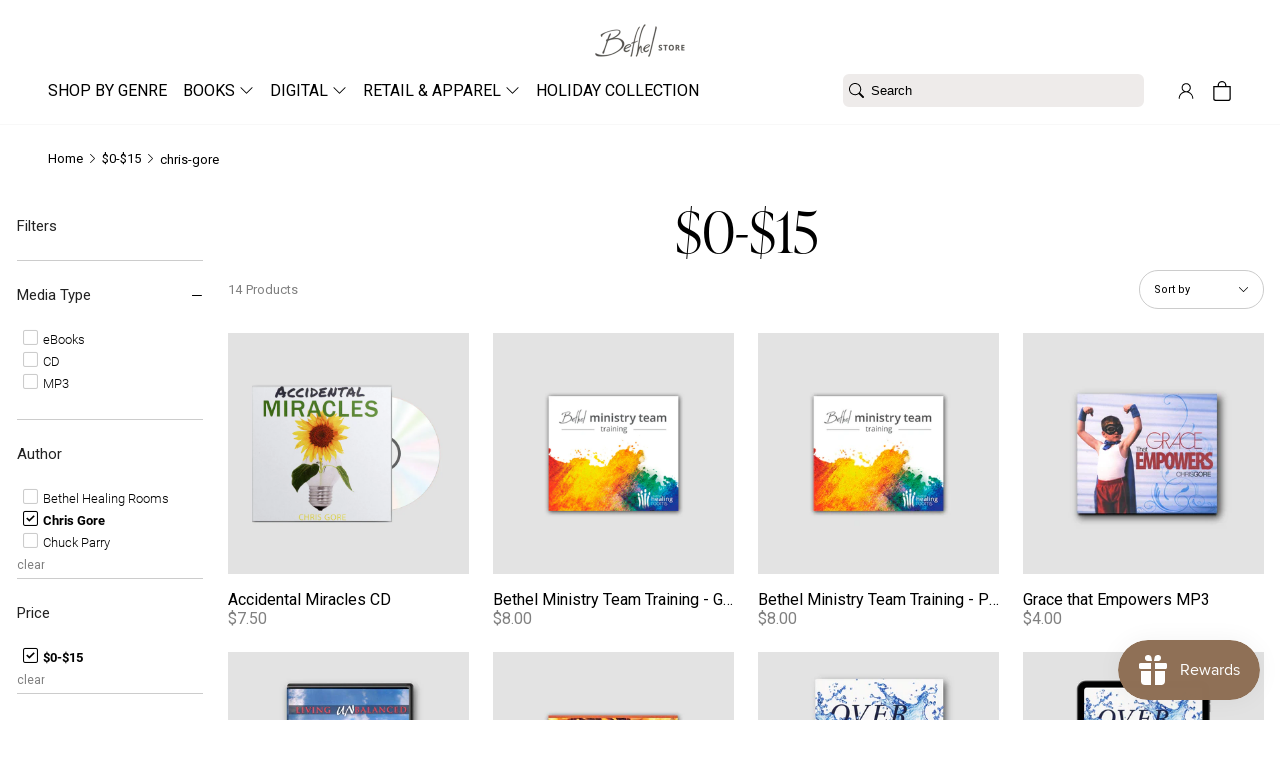

--- FILE ---
content_type: text/html; charset=utf-8
request_url: https://shop.bethel.com/collections/under-15/chris-gore
body_size: 50588
content:
<!doctype html>
<html lang="en">
<head><meta charset="utf-8">
<meta http-equiv="X-UA-Compatible" content="IE=edge">
<meta name="viewport" content="width=device-width,initial-scale=1">
<meta name="theme-color" content="#ffffff">
<link rel="canonical" href="https://shop.bethel.com/collections/under-15/chris-gore">
<link rel="preconnect" href="https://cdn.shopify.com" crossorigin><link rel="icon" type="image/png" href="//shop.bethel.com/cdn/shop/files/bm-favicon.webp?crop=center&height=32&v=1661012382&width=32"><link rel="preconnect" href="https://use.typekit.net" crossorigin>
<link rel="stylesheet" href="https://use.typekit.net/amv5kdz.css">

<style>
  @font-face {
    font-display: swap;
    font-family: "inter";
    font-style: normal;
    font-weight: 900;
    src: url(//shop.bethel.com/cdn/shop/t/266/assets/Inter-Black.ttf?v=130615854103224895731679068364) format("truetype");
  }

  @font-face {
    font-display: swap;
    font-family: "inter";
    font-style: normal;
    font-weight: 800;
    src: url(//shop.bethel.com/cdn/shop/t/266/assets/Inter-ExtraBold.ttf?v=73338919109540338061679068364) format("truetype");
  }

  @font-face {
    font-display: swap;
    font-family: "inter";
    font-style: normal;
    font-weight: 700;
    src: url(//shop.bethel.com/cdn/shop/t/266/assets/Inter-Bold.ttf?v=119237952019651623031679068365) format("truetype");
  }

  @font-face {
    font-display: swap;
    font-family: "inter";
    font-style: normal;
    font-weight: 600;
    src: url(//shop.bethel.com/cdn/shop/t/266/assets/Inter-SemiBold.ttf?v=47673185625818786301679068369) format("truetype");
  }

  @font-face {
    font-display: swap;
    font-family: "inter";
    font-style: normal;
    font-weight: 500;
    src: url(//shop.bethel.com/cdn/shop/t/266/assets/Inter-Medium.ttf?v=87966665024535839131679068369) format("truetype");
  }

  @font-face {
    font-display: swap;
    font-family: "inter";
    font-style: normal;
    font-weight: 400;
    src: url(//shop.bethel.com/cdn/shop/t/266/assets/Inter-Regular.ttf?v=37670059398264270301679068369) format("truetype");
  }

  @font-face {
    font-display: swap;
    font-family: "inter";
    font-style: normal;
    font-weight: 300;
    src: url(//shop.bethel.com/cdn/shop/t/266/assets/Inter-Light.ttf?v=98962626800481760651679068369) format("truetype");
  }

  @font-face {
    font-display: swap;
    font-family: "inter";
    font-style: normal;
    font-weight: 200;
    src: url(//shop.bethel.com/cdn/shop/t/266/assets/Inter-ExtraLight.ttf?v=147833120773730941551679068365) format("truetype");
  }

  @font-face {
    font-display: swap;
    font-family: "inter";
    font-style: normal;
    font-weight: 100;
    src: url(//shop.bethel.com/cdn/shop/t/266/assets/Inter-Thin.ttf?v=181451866323492549951679068363) format("truetype");
  }

  @font-face {
    font-display: swap;
    font-family: "majesti-banner-book";
    font-style: normal;
    font-weight: 500;
    src: url(//shop.bethel.com/cdn/shop/t/266/assets/Majesti-Banner-Book.otf?v=115668501680952840981679068363) format("otf");
  }
</style>
<title>$0-$15 &ndash; Tagged &quot;chris-gore&quot; &ndash; Bethel Store</title>
<meta name="google-site-verification" content="UvjC8iG2GpnA0OlZOWj_fDYbLKN0j8Nlr3C08U9BylA" />
<meta name="google-site-verification" content="3XjnQKs6Si2lyehZ9BINrNLsWSkSxjIZ8_jLG-S-Y_o" />
<meta name="google-site-verification" content="1Fn6pzn7GGGpI2tUNcUv4_zi-r6byTtHC3Fl463F52A" />
<meta name="google-site-verification" content="D1FZr7cLwbx_KgyMFU-8x-u401eOfx4BB-gMXTSz4xE" />
<meta name="google-site-verification" content="o1cOc74BFIY2VUndsfR8wVJ505fTLMFl8M4CBSNASLo" />
<meta name="google-site-verification" content="fuHpkpREmjxzlu_M_W4Yo3UgOOCWdDrCVQmUyLSpJW0" />
<meta name="google-site-verification" content="cOnrFDdrL2cfp-6MrHwc1BML_5puo7QYDkAQFzVJ5HQ" />
<meta name="p:domain_verify" content="9909b995fd5c81ca1d4b24dff9e84805"/><meta property="og:site_name" content="Bethel Store">
<meta property="og:url" content="https://shop.bethel.com/collections/under-15/chris-gore">
<meta property="og:title" content="$0-$15">
<meta property="og:type" content="website">
<meta property="og:description" content="Edifying, encouraging and equipping the church by distributing bibles, books, teaching, small group materials, worship music and other merchandise."><meta property="og:image" content="http://shop.bethel.com/cdn/shop/files/Store_Logo_Shopify.jpg?v=1606927602">
  <meta property="og:image:secure_url" content="https://shop.bethel.com/cdn/shop/files/Store_Logo_Shopify.jpg?v=1606927602">
  <meta property="og:image:width" content="1200">
  <meta property="og:image:height" content="628"><meta name="twitter:site" content="@bethelmusic"><meta name="twitter:card" content="summary_large_image">
<meta name="twitter:title" content="$0-$15">
<meta name="twitter:description" content="Edifying, encouraging and equipping the church by distributing bibles, books, teaching, small group materials, worship music and other merchandise.">
<link href="//shop.bethel.com/cdn/shop/t/266/assets/bundle.theme.css?v=45005910800956216271728849594" rel="stylesheet" type="text/css" media="all" />
<link href="//shop.bethel.com/cdn/shop/t/266/assets/bundle.collection.css?v=105997007003712207781728849588" rel="stylesheet" type="text/css" media="all" />
<!-- Google tag (gtag.js) -->
<script async src="https://www.googletagmanager.com/gtag/js?id=G-12169MTHLZ"></script>
<script>
  window.dataLayer = window.dataLayer || [];
  function gtag(){dataLayer.push(arguments);}
  gtag('js', new Date());

  gtag('config', 'G-12169MTHLZ');
</script><div id="shopify-section-filter-menu-settings" class="shopify-section"><style type="text/css">
/*  Filter Menu Color and Image Section CSS */.filter-active-the-pursuit-collection .collection-name .check-icon:before,
.filter-active-the-pursuit-collection .collection-count
{
  display: none;
}
.filter-group ul .filter-active-the-pursuit-collection {
  width: 100%;
  display: inline-block;
  overflow: hidden;
}

.filter-active-the-pursuit-collection li a {
  margin-left: 0
}

.filter-active-the-pursuit-collection .collection-name {
  vertical-align: bottom;
  color: transparent;
  height: 50px;
  width: 100%;
  color: transparent !important;
}


.filter-active-the-pursuit-collection .collection-name .check-icon
{
  background: url(//shop.bethel.com/cdn/shop/files/202509-FallLine-HomePageBanner__1200_x_1200_x100.jpg?v=1759355563) no-repeat top left;
  height: 50px;
  background-size: cover;
  opacity: 0.8;
  width: 100%;
  display: inline-block;
}
.has_group_selected .filter-active-the-pursuit-collection .collection-name .check-icon
{
 opacity: 0.4;
}
.filter-active-the-pursuit-collection.selected .collection-name .check-icon,
.filter-active-the-pursuit-collection .collection-name a:hover,
.filter-active-the-pursuit-collection .collection-name a:hover .check-icon
{
  opacity: 1.0
}</style>
<link href="//shop.bethel.com/cdn/shop/t/266/assets/filter-menu.scss.css?v=184268001743797349971729797677" rel="stylesheet" type="text/css" media="all" />
<script src="//shop.bethel.com/cdn/shop/t/266/assets/filter-menu.js?v=171477365783373414091679070637" type="text/javascript"></script>



</div><script>window.performance && window.performance.mark && window.performance.mark('shopify.content_for_header.start');</script><meta name="google-site-verification" content="UvjC8iG2GpnA0OlZOWj_fDYbLKN0j8Nlr3C08U9BylA">
<meta name="google-site-verification" content="wyFUdwWIF-Mde5Nngoc_q6hEspUgQBEliL6ew3gB58g">
<meta name="google-site-verification" content="-KCHmZy1RRDSh_klDK96C-Y8k8EvDG5zWaf2xge33rI">
<meta name="facebook-domain-verification" content="rp5pck6ht7912qq1nu7bwy0eib9q2g">
<meta id="shopify-digital-wallet" name="shopify-digital-wallet" content="/15200330/digital_wallets/dialog">
<meta name="shopify-checkout-api-token" content="1a9a2653158b320c0c8e3864e9e5a60b">
<link rel="alternate" type="application/atom+xml" title="Feed" href="/collections/under-15/chris-gore.atom" />
<link rel="alternate" type="application/json+oembed" href="https://shop.bethel.com/collections/under-15/chris-gore.oembed">
<script async="async" src="/checkouts/internal/preloads.js?locale=en-US"></script>
<link rel="preconnect" href="https://shop.app" crossorigin="anonymous">
<script async="async" src="https://shop.app/checkouts/internal/preloads.js?locale=en-US&shop_id=15200330" crossorigin="anonymous"></script>
<script id="apple-pay-shop-capabilities" type="application/json">{"shopId":15200330,"countryCode":"US","currencyCode":"USD","merchantCapabilities":["supports3DS"],"merchantId":"gid:\/\/shopify\/Shop\/15200330","merchantName":"Bethel Store","requiredBillingContactFields":["postalAddress","email"],"requiredShippingContactFields":["postalAddress","email"],"shippingType":"shipping","supportedNetworks":["visa","masterCard","amex","discover","elo","jcb"],"total":{"type":"pending","label":"Bethel Store","amount":"1.00"},"shopifyPaymentsEnabled":true,"supportsSubscriptions":true}</script>
<script id="shopify-features" type="application/json">{"accessToken":"1a9a2653158b320c0c8e3864e9e5a60b","betas":["rich-media-storefront-analytics"],"domain":"shop.bethel.com","predictiveSearch":true,"shopId":15200330,"locale":"en"}</script>
<script>var Shopify = Shopify || {};
Shopify.shop = "bethel-web-store.myshopify.com";
Shopify.locale = "en";
Shopify.currency = {"active":"USD","rate":"1.0"};
Shopify.country = "US";
Shopify.theme = {"name":"PRODUCTION - DO NOT EDIT CODE","id":124101754947,"schema_name":null,"schema_version":null,"theme_store_id":null,"role":"main"};
Shopify.theme.handle = "null";
Shopify.theme.style = {"id":null,"handle":null};
Shopify.cdnHost = "shop.bethel.com/cdn";
Shopify.routes = Shopify.routes || {};
Shopify.routes.root = "/";</script>
<script type="module">!function(o){(o.Shopify=o.Shopify||{}).modules=!0}(window);</script>
<script>!function(o){function n(){var o=[];function n(){o.push(Array.prototype.slice.apply(arguments))}return n.q=o,n}var t=o.Shopify=o.Shopify||{};t.loadFeatures=n(),t.autoloadFeatures=n()}(window);</script>
<script>
  window.ShopifyPay = window.ShopifyPay || {};
  window.ShopifyPay.apiHost = "shop.app\/pay";
  window.ShopifyPay.redirectState = null;
</script>
<script id="shop-js-analytics" type="application/json">{"pageType":"collection"}</script>
<script defer="defer" async type="module" src="//shop.bethel.com/cdn/shopifycloud/shop-js/modules/v2/client.init-shop-cart-sync_BdyHc3Nr.en.esm.js"></script>
<script defer="defer" async type="module" src="//shop.bethel.com/cdn/shopifycloud/shop-js/modules/v2/chunk.common_Daul8nwZ.esm.js"></script>
<script type="module">
  await import("//shop.bethel.com/cdn/shopifycloud/shop-js/modules/v2/client.init-shop-cart-sync_BdyHc3Nr.en.esm.js");
await import("//shop.bethel.com/cdn/shopifycloud/shop-js/modules/v2/chunk.common_Daul8nwZ.esm.js");

  window.Shopify.SignInWithShop?.initShopCartSync?.({"fedCMEnabled":true,"windoidEnabled":true});

</script>
<script>
  window.Shopify = window.Shopify || {};
  if (!window.Shopify.featureAssets) window.Shopify.featureAssets = {};
  window.Shopify.featureAssets['shop-js'] = {"shop-cart-sync":["modules/v2/client.shop-cart-sync_QYOiDySF.en.esm.js","modules/v2/chunk.common_Daul8nwZ.esm.js"],"init-fed-cm":["modules/v2/client.init-fed-cm_DchLp9rc.en.esm.js","modules/v2/chunk.common_Daul8nwZ.esm.js"],"shop-button":["modules/v2/client.shop-button_OV7bAJc5.en.esm.js","modules/v2/chunk.common_Daul8nwZ.esm.js"],"init-windoid":["modules/v2/client.init-windoid_DwxFKQ8e.en.esm.js","modules/v2/chunk.common_Daul8nwZ.esm.js"],"shop-cash-offers":["modules/v2/client.shop-cash-offers_DWtL6Bq3.en.esm.js","modules/v2/chunk.common_Daul8nwZ.esm.js","modules/v2/chunk.modal_CQq8HTM6.esm.js"],"shop-toast-manager":["modules/v2/client.shop-toast-manager_CX9r1SjA.en.esm.js","modules/v2/chunk.common_Daul8nwZ.esm.js"],"init-shop-email-lookup-coordinator":["modules/v2/client.init-shop-email-lookup-coordinator_UhKnw74l.en.esm.js","modules/v2/chunk.common_Daul8nwZ.esm.js"],"pay-button":["modules/v2/client.pay-button_DzxNnLDY.en.esm.js","modules/v2/chunk.common_Daul8nwZ.esm.js"],"avatar":["modules/v2/client.avatar_BTnouDA3.en.esm.js"],"init-shop-cart-sync":["modules/v2/client.init-shop-cart-sync_BdyHc3Nr.en.esm.js","modules/v2/chunk.common_Daul8nwZ.esm.js"],"shop-login-button":["modules/v2/client.shop-login-button_D8B466_1.en.esm.js","modules/v2/chunk.common_Daul8nwZ.esm.js","modules/v2/chunk.modal_CQq8HTM6.esm.js"],"init-customer-accounts-sign-up":["modules/v2/client.init-customer-accounts-sign-up_C8fpPm4i.en.esm.js","modules/v2/client.shop-login-button_D8B466_1.en.esm.js","modules/v2/chunk.common_Daul8nwZ.esm.js","modules/v2/chunk.modal_CQq8HTM6.esm.js"],"init-shop-for-new-customer-accounts":["modules/v2/client.init-shop-for-new-customer-accounts_CVTO0Ztu.en.esm.js","modules/v2/client.shop-login-button_D8B466_1.en.esm.js","modules/v2/chunk.common_Daul8nwZ.esm.js","modules/v2/chunk.modal_CQq8HTM6.esm.js"],"init-customer-accounts":["modules/v2/client.init-customer-accounts_dRgKMfrE.en.esm.js","modules/v2/client.shop-login-button_D8B466_1.en.esm.js","modules/v2/chunk.common_Daul8nwZ.esm.js","modules/v2/chunk.modal_CQq8HTM6.esm.js"],"shop-follow-button":["modules/v2/client.shop-follow-button_CkZpjEct.en.esm.js","modules/v2/chunk.common_Daul8nwZ.esm.js","modules/v2/chunk.modal_CQq8HTM6.esm.js"],"lead-capture":["modules/v2/client.lead-capture_BntHBhfp.en.esm.js","modules/v2/chunk.common_Daul8nwZ.esm.js","modules/v2/chunk.modal_CQq8HTM6.esm.js"],"checkout-modal":["modules/v2/client.checkout-modal_CfxcYbTm.en.esm.js","modules/v2/chunk.common_Daul8nwZ.esm.js","modules/v2/chunk.modal_CQq8HTM6.esm.js"],"shop-login":["modules/v2/client.shop-login_Da4GZ2H6.en.esm.js","modules/v2/chunk.common_Daul8nwZ.esm.js","modules/v2/chunk.modal_CQq8HTM6.esm.js"],"payment-terms":["modules/v2/client.payment-terms_MV4M3zvL.en.esm.js","modules/v2/chunk.common_Daul8nwZ.esm.js","modules/v2/chunk.modal_CQq8HTM6.esm.js"]};
</script>
<script>(function() {
  var isLoaded = false;
  function asyncLoad() {
    if (isLoaded) return;
    isLoaded = true;
    var urls = ["https:\/\/d10lpsik1i8c69.cloudfront.net\/w.js?shop=bethel-web-store.myshopify.com","\/\/cdn.secomapp.com\/quickview\/assets\/cdn\/sca-qv-pro-responsive.js?shop=bethel-web-store.myshopify.com","https:\/\/hello.zonos.com\/shop-duty-tax\/hello.js?1702685203607\u0026shop=bethel-web-store.myshopify.com","https:\/\/cdn.506.io\/eg\/script.js?shop=bethel-web-store.myshopify.com","https:\/\/exapp.flickrocket.com\/shopify\/Scripts\/fr_sso.js?shop=bethel-web-store.myshopify.com","https:\/\/js.smile.io\/v1\/smile-shopify.js?shop=bethel-web-store.myshopify.com","https:\/\/cdn.getcarro.com\/script-tags\/all\/nb-101920173500.js?shop=bethel-web-store.myshopify.com","https:\/\/edge.personalizer.io\/storefront\/2.0.0\/js\/shopify\/storefront.min.js?key=dgofb-rp1crp8ty9nx8hzf1y-jtiqw\u0026shop=bethel-web-store.myshopify.com"];
    for (var i = 0; i < urls.length; i++) {
      var s = document.createElement('script');
      s.type = 'text/javascript';
      s.async = true;
      s.src = urls[i];
      var x = document.getElementsByTagName('script')[0];
      x.parentNode.insertBefore(s, x);
    }
  };
  if(window.attachEvent) {
    window.attachEvent('onload', asyncLoad);
  } else {
    window.addEventListener('load', asyncLoad, false);
  }
})();</script>
<script id="__st">var __st={"a":15200330,"offset":-28800,"reqid":"8209bfe8-a71a-4b10-9d2f-0ff06c36fc74-1769026029","pageurl":"shop.bethel.com\/collections\/under-15\/chris-gore","u":"c6814289ebc5","p":"collection","rtyp":"collection","rid":136225783875};</script>
<script>window.ShopifyPaypalV4VisibilityTracking = true;</script>
<script id="captcha-bootstrap">!function(){'use strict';const t='contact',e='account',n='new_comment',o=[[t,t],['blogs',n],['comments',n],[t,'customer']],c=[[e,'customer_login'],[e,'guest_login'],[e,'recover_customer_password'],[e,'create_customer']],r=t=>t.map((([t,e])=>`form[action*='/${t}']:not([data-nocaptcha='true']) input[name='form_type'][value='${e}']`)).join(','),a=t=>()=>t?[...document.querySelectorAll(t)].map((t=>t.form)):[];function s(){const t=[...o],e=r(t);return a(e)}const i='password',u='form_key',d=['recaptcha-v3-token','g-recaptcha-response','h-captcha-response',i],f=()=>{try{return window.sessionStorage}catch{return}},m='__shopify_v',_=t=>t.elements[u];function p(t,e,n=!1){try{const o=window.sessionStorage,c=JSON.parse(o.getItem(e)),{data:r}=function(t){const{data:e,action:n}=t;return t[m]||n?{data:e,action:n}:{data:t,action:n}}(c);for(const[e,n]of Object.entries(r))t.elements[e]&&(t.elements[e].value=n);n&&o.removeItem(e)}catch(o){console.error('form repopulation failed',{error:o})}}const l='form_type',E='cptcha';function T(t){t.dataset[E]=!0}const w=window,h=w.document,L='Shopify',v='ce_forms',y='captcha';let A=!1;((t,e)=>{const n=(g='f06e6c50-85a8-45c8-87d0-21a2b65856fe',I='https://cdn.shopify.com/shopifycloud/storefront-forms-hcaptcha/ce_storefront_forms_captcha_hcaptcha.v1.5.2.iife.js',D={infoText:'Protected by hCaptcha',privacyText:'Privacy',termsText:'Terms'},(t,e,n)=>{const o=w[L][v],c=o.bindForm;if(c)return c(t,g,e,D).then(n);var r;o.q.push([[t,g,e,D],n]),r=I,A||(h.body.append(Object.assign(h.createElement('script'),{id:'captcha-provider',async:!0,src:r})),A=!0)});var g,I,D;w[L]=w[L]||{},w[L][v]=w[L][v]||{},w[L][v].q=[],w[L][y]=w[L][y]||{},w[L][y].protect=function(t,e){n(t,void 0,e),T(t)},Object.freeze(w[L][y]),function(t,e,n,w,h,L){const[v,y,A,g]=function(t,e,n){const i=e?o:[],u=t?c:[],d=[...i,...u],f=r(d),m=r(i),_=r(d.filter((([t,e])=>n.includes(e))));return[a(f),a(m),a(_),s()]}(w,h,L),I=t=>{const e=t.target;return e instanceof HTMLFormElement?e:e&&e.form},D=t=>v().includes(t);t.addEventListener('submit',(t=>{const e=I(t);if(!e)return;const n=D(e)&&!e.dataset.hcaptchaBound&&!e.dataset.recaptchaBound,o=_(e),c=g().includes(e)&&(!o||!o.value);(n||c)&&t.preventDefault(),c&&!n&&(function(t){try{if(!f())return;!function(t){const e=f();if(!e)return;const n=_(t);if(!n)return;const o=n.value;o&&e.removeItem(o)}(t);const e=Array.from(Array(32),(()=>Math.random().toString(36)[2])).join('');!function(t,e){_(t)||t.append(Object.assign(document.createElement('input'),{type:'hidden',name:u})),t.elements[u].value=e}(t,e),function(t,e){const n=f();if(!n)return;const o=[...t.querySelectorAll(`input[type='${i}']`)].map((({name:t})=>t)),c=[...d,...o],r={};for(const[a,s]of new FormData(t).entries())c.includes(a)||(r[a]=s);n.setItem(e,JSON.stringify({[m]:1,action:t.action,data:r}))}(t,e)}catch(e){console.error('failed to persist form',e)}}(e),e.submit())}));const S=(t,e)=>{t&&!t.dataset[E]&&(n(t,e.some((e=>e===t))),T(t))};for(const o of['focusin','change'])t.addEventListener(o,(t=>{const e=I(t);D(e)&&S(e,y())}));const B=e.get('form_key'),M=e.get(l),P=B&&M;t.addEventListener('DOMContentLoaded',(()=>{const t=y();if(P)for(const e of t)e.elements[l].value===M&&p(e,B);[...new Set([...A(),...v().filter((t=>'true'===t.dataset.shopifyCaptcha))])].forEach((e=>S(e,t)))}))}(h,new URLSearchParams(w.location.search),n,t,e,['guest_login'])})(!0,!0)}();</script>
<script integrity="sha256-4kQ18oKyAcykRKYeNunJcIwy7WH5gtpwJnB7kiuLZ1E=" data-source-attribution="shopify.loadfeatures" defer="defer" src="//shop.bethel.com/cdn/shopifycloud/storefront/assets/storefront/load_feature-a0a9edcb.js" crossorigin="anonymous"></script>
<script crossorigin="anonymous" defer="defer" src="//shop.bethel.com/cdn/shopifycloud/storefront/assets/shopify_pay/storefront-65b4c6d7.js?v=20250812"></script>
<script data-source-attribution="shopify.dynamic_checkout.dynamic.init">var Shopify=Shopify||{};Shopify.PaymentButton=Shopify.PaymentButton||{isStorefrontPortableWallets:!0,init:function(){window.Shopify.PaymentButton.init=function(){};var t=document.createElement("script");t.src="https://shop.bethel.com/cdn/shopifycloud/portable-wallets/latest/portable-wallets.en.js",t.type="module",document.head.appendChild(t)}};
</script>
<script data-source-attribution="shopify.dynamic_checkout.buyer_consent">
  function portableWalletsHideBuyerConsent(e){var t=document.getElementById("shopify-buyer-consent"),n=document.getElementById("shopify-subscription-policy-button");t&&n&&(t.classList.add("hidden"),t.setAttribute("aria-hidden","true"),n.removeEventListener("click",e))}function portableWalletsShowBuyerConsent(e){var t=document.getElementById("shopify-buyer-consent"),n=document.getElementById("shopify-subscription-policy-button");t&&n&&(t.classList.remove("hidden"),t.removeAttribute("aria-hidden"),n.addEventListener("click",e))}window.Shopify?.PaymentButton&&(window.Shopify.PaymentButton.hideBuyerConsent=portableWalletsHideBuyerConsent,window.Shopify.PaymentButton.showBuyerConsent=portableWalletsShowBuyerConsent);
</script>
<script data-source-attribution="shopify.dynamic_checkout.cart.bootstrap">document.addEventListener("DOMContentLoaded",(function(){function t(){return document.querySelector("shopify-accelerated-checkout-cart, shopify-accelerated-checkout")}if(t())Shopify.PaymentButton.init();else{new MutationObserver((function(e,n){t()&&(Shopify.PaymentButton.init(),n.disconnect())})).observe(document.body,{childList:!0,subtree:!0})}}));
</script>
<link id="shopify-accelerated-checkout-styles" rel="stylesheet" media="screen" href="https://shop.bethel.com/cdn/shopifycloud/portable-wallets/latest/accelerated-checkout-backwards-compat.css" crossorigin="anonymous">
<style id="shopify-accelerated-checkout-cart">
        #shopify-buyer-consent {
  margin-top: 1em;
  display: inline-block;
  width: 100%;
}

#shopify-buyer-consent.hidden {
  display: none;
}

#shopify-subscription-policy-button {
  background: none;
  border: none;
  padding: 0;
  text-decoration: underline;
  font-size: inherit;
  cursor: pointer;
}

#shopify-subscription-policy-button::before {
  box-shadow: none;
}

      </style>

<script>window.performance && window.performance.mark && window.performance.mark('shopify.content_for_header.end');</script>
<!-- BEGIN app block: shopify://apps/klaviyo-email-marketing-sms/blocks/klaviyo-onsite-embed/2632fe16-c075-4321-a88b-50b567f42507 -->












  <script async src="https://static.klaviyo.com/onsite/js/TkEJYi/klaviyo.js?company_id=TkEJYi"></script>
  <script>!function(){if(!window.klaviyo){window._klOnsite=window._klOnsite||[];try{window.klaviyo=new Proxy({},{get:function(n,i){return"push"===i?function(){var n;(n=window._klOnsite).push.apply(n,arguments)}:function(){for(var n=arguments.length,o=new Array(n),w=0;w<n;w++)o[w]=arguments[w];var t="function"==typeof o[o.length-1]?o.pop():void 0,e=new Promise((function(n){window._klOnsite.push([i].concat(o,[function(i){t&&t(i),n(i)}]))}));return e}}})}catch(n){window.klaviyo=window.klaviyo||[],window.klaviyo.push=function(){var n;(n=window._klOnsite).push.apply(n,arguments)}}}}();</script>

  




  <script>
    window.klaviyoReviewsProductDesignMode = false
  </script>







<!-- END app block --><!-- BEGIN app block: shopify://apps/judge-me-reviews/blocks/judgeme_core/61ccd3b1-a9f2-4160-9fe9-4fec8413e5d8 --><!-- Start of Judge.me Core -->






<link rel="dns-prefetch" href="https://cdnwidget.judge.me">
<link rel="dns-prefetch" href="https://cdn.judge.me">
<link rel="dns-prefetch" href="https://cdn1.judge.me">
<link rel="dns-prefetch" href="https://api.judge.me">

<script data-cfasync='false' class='jdgm-settings-script'>window.jdgmSettings={"pagination":5,"disable_web_reviews":false,"badge_no_review_text":"No reviews","badge_n_reviews_text":"{{ n }} review/reviews","hide_badge_preview_if_no_reviews":true,"badge_hide_text":false,"enforce_center_preview_badge":false,"widget_title":"Customer Reviews","widget_open_form_text":"Write a review","widget_close_form_text":"Cancel review","widget_refresh_page_text":"Refresh page","widget_summary_text":"Based on {{ number_of_reviews }} review/reviews","widget_no_review_text":"Be the first to write a review","widget_name_field_text":"Display name","widget_verified_name_field_text":"Verified Name (public)","widget_name_placeholder_text":"Display name","widget_required_field_error_text":"This field is required.","widget_email_field_text":"Email address","widget_verified_email_field_text":"Verified Email (private, can not be edited)","widget_email_placeholder_text":"Your email address","widget_email_field_error_text":"Please enter a valid email address.","widget_rating_field_text":"Rating","widget_review_title_field_text":"Review Title","widget_review_title_placeholder_text":"Give your review a title","widget_review_body_field_text":"Review content","widget_review_body_placeholder_text":"Start writing here...","widget_pictures_field_text":"Picture/Video (optional)","widget_submit_review_text":"Submit Review","widget_submit_verified_review_text":"Submit Verified Review","widget_submit_success_msg_with_auto_publish":"Thank you! Please refresh the page in a few moments to see your review. You can remove or edit your review by logging into \u003ca href='https://judge.me/login' target='_blank' rel='nofollow noopener'\u003eJudge.me\u003c/a\u003e","widget_submit_success_msg_no_auto_publish":"Thank you! Your review will be published as soon as it is approved by the shop admin. You can remove or edit your review by logging into \u003ca href='https://judge.me/login' target='_blank' rel='nofollow noopener'\u003eJudge.me\u003c/a\u003e","widget_show_default_reviews_out_of_total_text":"Showing {{ n_reviews_shown }} out of {{ n_reviews }} reviews.","widget_show_all_link_text":"Show all","widget_show_less_link_text":"Show less","widget_author_said_text":"{{ reviewer_name }} said:","widget_days_text":"{{ n }} days ago","widget_weeks_text":"{{ n }} week/weeks ago","widget_months_text":"{{ n }} month/months ago","widget_years_text":"{{ n }} year/years ago","widget_yesterday_text":"Yesterday","widget_today_text":"Today","widget_replied_text":"\u003e\u003e {{ shop_name }} replied:","widget_read_more_text":"Read more","widget_reviewer_name_as_initial":"","widget_rating_filter_color":"#fbcd0a","widget_rating_filter_see_all_text":"See all reviews","widget_sorting_most_recent_text":"Most Recent","widget_sorting_highest_rating_text":"Highest Rating","widget_sorting_lowest_rating_text":"Lowest Rating","widget_sorting_with_pictures_text":"Only Pictures","widget_sorting_most_helpful_text":"Most Helpful","widget_open_question_form_text":"Ask a question","widget_reviews_subtab_text":"Reviews","widget_questions_subtab_text":"Questions","widget_question_label_text":"Question","widget_answer_label_text":"Answer","widget_question_placeholder_text":"Write your question here","widget_submit_question_text":"Submit Question","widget_question_submit_success_text":"Thank you for your question! We will notify you once it gets answered.","verified_badge_text":"Verified","verified_badge_bg_color":"","verified_badge_text_color":"","verified_badge_placement":"left-of-reviewer-name","widget_review_max_height":"","widget_hide_border":false,"widget_social_share":false,"widget_thumb":false,"widget_review_location_show":false,"widget_location_format":"","all_reviews_include_out_of_store_products":true,"all_reviews_out_of_store_text":"(out of store)","all_reviews_pagination":100,"all_reviews_product_name_prefix_text":"about","enable_review_pictures":true,"enable_question_anwser":false,"widget_theme":"default","review_date_format":"mm/dd/yyyy","default_sort_method":"most-recent","widget_product_reviews_subtab_text":"Product Reviews","widget_shop_reviews_subtab_text":"Shop Reviews","widget_other_products_reviews_text":"Reviews for other products","widget_store_reviews_subtab_text":"Store reviews","widget_no_store_reviews_text":"This store hasn't received any reviews yet","widget_web_restriction_product_reviews_text":"This product hasn't received any reviews yet","widget_no_items_text":"No items found","widget_show_more_text":"Show more","widget_write_a_store_review_text":"Write a Store Review","widget_other_languages_heading":"Reviews in Other Languages","widget_translate_review_text":"Translate review to {{ language }}","widget_translating_review_text":"Translating...","widget_show_original_translation_text":"Show original ({{ language }})","widget_translate_review_failed_text":"Review couldn't be translated.","widget_translate_review_retry_text":"Retry","widget_translate_review_try_again_later_text":"Try again later","show_product_url_for_grouped_product":false,"widget_sorting_pictures_first_text":"Pictures First","show_pictures_on_all_rev_page_mobile":false,"show_pictures_on_all_rev_page_desktop":false,"floating_tab_hide_mobile_install_preference":false,"floating_tab_button_name":"★ Reviews","floating_tab_title":"Let customers speak for us","floating_tab_button_color":"","floating_tab_button_background_color":"","floating_tab_url":"","floating_tab_url_enabled":false,"floating_tab_tab_style":"text","all_reviews_text_badge_text":"Customers rate us {{ shop.metafields.judgeme.all_reviews_rating | round: 1 }}/5 based on {{ shop.metafields.judgeme.all_reviews_count }} reviews.","all_reviews_text_badge_text_branded_style":"{{ shop.metafields.judgeme.all_reviews_rating | round: 1 }} out of 5 stars based on {{ shop.metafields.judgeme.all_reviews_count }} reviews","is_all_reviews_text_badge_a_link":false,"show_stars_for_all_reviews_text_badge":false,"all_reviews_text_badge_url":"","all_reviews_text_style":"branded","all_reviews_text_color_style":"judgeme_brand_color","all_reviews_text_color":"#108474","all_reviews_text_show_jm_brand":true,"featured_carousel_show_header":true,"featured_carousel_title":"Let customers speak for us","testimonials_carousel_title":"Customers are saying","videos_carousel_title":"Real customer stories","cards_carousel_title":"Customers are saying","featured_carousel_count_text":"from {{ n }} reviews","featured_carousel_add_link_to_all_reviews_page":false,"featured_carousel_url":"","featured_carousel_show_images":true,"featured_carousel_autoslide_interval":5,"featured_carousel_arrows_on_the_sides":false,"featured_carousel_height":250,"featured_carousel_width":80,"featured_carousel_image_size":0,"featured_carousel_image_height":250,"featured_carousel_arrow_color":"#eeeeee","verified_count_badge_style":"branded","verified_count_badge_orientation":"horizontal","verified_count_badge_color_style":"judgeme_brand_color","verified_count_badge_color":"#108474","is_verified_count_badge_a_link":false,"verified_count_badge_url":"","verified_count_badge_show_jm_brand":true,"widget_rating_preset_default":5,"widget_first_sub_tab":"product-reviews","widget_show_histogram":true,"widget_histogram_use_custom_color":false,"widget_pagination_use_custom_color":false,"widget_star_use_custom_color":false,"widget_verified_badge_use_custom_color":false,"widget_write_review_use_custom_color":false,"picture_reminder_submit_button":"Upload Pictures","enable_review_videos":false,"mute_video_by_default":false,"widget_sorting_videos_first_text":"Videos First","widget_review_pending_text":"Pending","featured_carousel_items_for_large_screen":3,"social_share_options_order":"Facebook,Twitter","remove_microdata_snippet":false,"disable_json_ld":false,"enable_json_ld_products":false,"preview_badge_show_question_text":false,"preview_badge_no_question_text":"No questions","preview_badge_n_question_text":"{{ number_of_questions }} question/questions","qa_badge_show_icon":false,"qa_badge_position":"same-row","remove_judgeme_branding":false,"widget_add_search_bar":false,"widget_search_bar_placeholder":"Search","widget_sorting_verified_only_text":"Verified only","featured_carousel_theme":"default","featured_carousel_show_rating":true,"featured_carousel_show_title":true,"featured_carousel_show_body":true,"featured_carousel_show_date":false,"featured_carousel_show_reviewer":true,"featured_carousel_show_product":false,"featured_carousel_header_background_color":"#108474","featured_carousel_header_text_color":"#ffffff","featured_carousel_name_product_separator":"reviewed","featured_carousel_full_star_background":"#108474","featured_carousel_empty_star_background":"#dadada","featured_carousel_vertical_theme_background":"#f9fafb","featured_carousel_verified_badge_enable":true,"featured_carousel_verified_badge_color":"#108474","featured_carousel_border_style":"round","featured_carousel_review_line_length_limit":3,"featured_carousel_more_reviews_button_text":"Read more reviews","featured_carousel_view_product_button_text":"View product","all_reviews_page_load_reviews_on":"scroll","all_reviews_page_load_more_text":"Load More Reviews","disable_fb_tab_reviews":false,"enable_ajax_cdn_cache":false,"widget_advanced_speed_features":5,"widget_public_name_text":"displayed publicly like","default_reviewer_name":"John Smith","default_reviewer_name_has_non_latin":true,"widget_reviewer_anonymous":"Anonymous","medals_widget_title":"Judge.me Review Medals","medals_widget_background_color":"#f9fafb","medals_widget_position":"footer_all_pages","medals_widget_border_color":"#f9fafb","medals_widget_verified_text_position":"left","medals_widget_use_monochromatic_version":false,"medals_widget_elements_color":"#108474","show_reviewer_avatar":true,"widget_invalid_yt_video_url_error_text":"Not a YouTube video URL","widget_max_length_field_error_text":"Please enter no more than {0} characters.","widget_show_country_flag":false,"widget_show_collected_via_shop_app":true,"widget_verified_by_shop_badge_style":"light","widget_verified_by_shop_text":"Verified by Shop","widget_show_photo_gallery":false,"widget_load_with_code_splitting":true,"widget_ugc_install_preference":false,"widget_ugc_title":"Made by us, Shared by you","widget_ugc_subtitle":"Tag us to see your picture featured in our page","widget_ugc_arrows_color":"#ffffff","widget_ugc_primary_button_text":"Buy Now","widget_ugc_primary_button_background_color":"#108474","widget_ugc_primary_button_text_color":"#ffffff","widget_ugc_primary_button_border_width":"0","widget_ugc_primary_button_border_style":"none","widget_ugc_primary_button_border_color":"#108474","widget_ugc_primary_button_border_radius":"25","widget_ugc_secondary_button_text":"Load More","widget_ugc_secondary_button_background_color":"#ffffff","widget_ugc_secondary_button_text_color":"#108474","widget_ugc_secondary_button_border_width":"2","widget_ugc_secondary_button_border_style":"solid","widget_ugc_secondary_button_border_color":"#108474","widget_ugc_secondary_button_border_radius":"25","widget_ugc_reviews_button_text":"View Reviews","widget_ugc_reviews_button_background_color":"#ffffff","widget_ugc_reviews_button_text_color":"#108474","widget_ugc_reviews_button_border_width":"2","widget_ugc_reviews_button_border_style":"solid","widget_ugc_reviews_button_border_color":"#108474","widget_ugc_reviews_button_border_radius":"25","widget_ugc_reviews_button_link_to":"judgeme-reviews-page","widget_ugc_show_post_date":true,"widget_ugc_max_width":"800","widget_rating_metafield_value_type":true,"widget_primary_color":"#108474","widget_enable_secondary_color":false,"widget_secondary_color":"#edf5f5","widget_summary_average_rating_text":"{{ average_rating }} out of 5","widget_media_grid_title":"Customer photos \u0026 videos","widget_media_grid_see_more_text":"See more","widget_round_style":false,"widget_show_product_medals":true,"widget_verified_by_judgeme_text":"Verified by Judge.me","widget_show_store_medals":true,"widget_verified_by_judgeme_text_in_store_medals":"Verified by Judge.me","widget_media_field_exceed_quantity_message":"Sorry, we can only accept {{ max_media }} for one review.","widget_media_field_exceed_limit_message":"{{ file_name }} is too large, please select a {{ media_type }} less than {{ size_limit }}MB.","widget_review_submitted_text":"Review Submitted!","widget_question_submitted_text":"Question Submitted!","widget_close_form_text_question":"Cancel","widget_write_your_answer_here_text":"Write your answer here","widget_enabled_branded_link":true,"widget_show_collected_by_judgeme":true,"widget_reviewer_name_color":"","widget_write_review_text_color":"","widget_write_review_bg_color":"","widget_collected_by_judgeme_text":"collected by Judge.me","widget_pagination_type":"standard","widget_load_more_text":"Load More","widget_load_more_color":"#108474","widget_full_review_text":"Full Review","widget_read_more_reviews_text":"Read More Reviews","widget_read_questions_text":"Read Questions","widget_questions_and_answers_text":"Questions \u0026 Answers","widget_verified_by_text":"Verified by","widget_verified_text":"Verified","widget_number_of_reviews_text":"{{ number_of_reviews }} reviews","widget_back_button_text":"Back","widget_next_button_text":"Next","widget_custom_forms_filter_button":"Filters","custom_forms_style":"horizontal","widget_show_review_information":false,"how_reviews_are_collected":"How reviews are collected?","widget_show_review_keywords":false,"widget_gdpr_statement":"How we use your data: We'll only contact you about the review you left, and only if necessary. By submitting your review, you agree to Judge.me's \u003ca href='https://judge.me/terms' target='_blank' rel='nofollow noopener'\u003eterms\u003c/a\u003e, \u003ca href='https://judge.me/privacy' target='_blank' rel='nofollow noopener'\u003eprivacy\u003c/a\u003e and \u003ca href='https://judge.me/content-policy' target='_blank' rel='nofollow noopener'\u003econtent\u003c/a\u003e policies.","widget_multilingual_sorting_enabled":false,"widget_translate_review_content_enabled":false,"widget_translate_review_content_method":"manual","popup_widget_review_selection":"automatically_with_pictures","popup_widget_round_border_style":true,"popup_widget_show_title":true,"popup_widget_show_body":true,"popup_widget_show_reviewer":false,"popup_widget_show_product":true,"popup_widget_show_pictures":true,"popup_widget_use_review_picture":true,"popup_widget_show_on_home_page":true,"popup_widget_show_on_product_page":true,"popup_widget_show_on_collection_page":true,"popup_widget_show_on_cart_page":true,"popup_widget_position":"bottom_left","popup_widget_first_review_delay":5,"popup_widget_duration":5,"popup_widget_interval":5,"popup_widget_review_count":5,"popup_widget_hide_on_mobile":true,"review_snippet_widget_round_border_style":true,"review_snippet_widget_card_color":"#FFFFFF","review_snippet_widget_slider_arrows_background_color":"#FFFFFF","review_snippet_widget_slider_arrows_color":"#000000","review_snippet_widget_star_color":"#108474","show_product_variant":false,"all_reviews_product_variant_label_text":"Variant: ","widget_show_verified_branding":true,"widget_ai_summary_title":"Customers say","widget_ai_summary_disclaimer":"AI-powered review summary based on recent customer reviews","widget_show_ai_summary":false,"widget_show_ai_summary_bg":false,"widget_show_review_title_input":true,"redirect_reviewers_invited_via_email":"review_widget","request_store_review_after_product_review":false,"request_review_other_products_in_order":false,"review_form_color_scheme":"default","review_form_corner_style":"square","review_form_star_color":{},"review_form_text_color":"#333333","review_form_background_color":"#ffffff","review_form_field_background_color":"#fafafa","review_form_button_color":{},"review_form_button_text_color":"#ffffff","review_form_modal_overlay_color":"#000000","review_content_screen_title_text":"How would you rate this product?","review_content_introduction_text":"We would love it if you would share a bit about your experience.","store_review_form_title_text":"How would you rate this store?","store_review_form_introduction_text":"We would love it if you would share a bit about your experience.","show_review_guidance_text":true,"one_star_review_guidance_text":"Poor","five_star_review_guidance_text":"Great","customer_information_screen_title_text":"About you","customer_information_introduction_text":"Please tell us more about you.","custom_questions_screen_title_text":"Your experience in more detail","custom_questions_introduction_text":"Here are a few questions to help us understand more about your experience.","review_submitted_screen_title_text":"Thanks for your review!","review_submitted_screen_thank_you_text":"We are processing it and it will appear on the store soon.","review_submitted_screen_email_verification_text":"Please confirm your email by clicking the link we just sent you. This helps us keep reviews authentic.","review_submitted_request_store_review_text":"Would you like to share your experience of shopping with us?","review_submitted_review_other_products_text":"Would you like to review these products?","store_review_screen_title_text":"Would you like to share your experience of shopping with us?","store_review_introduction_text":"We value your feedback and use it to improve. Please share any thoughts or suggestions you have.","reviewer_media_screen_title_picture_text":"Share a picture","reviewer_media_introduction_picture_text":"Upload a photo to support your review.","reviewer_media_screen_title_video_text":"Share a video","reviewer_media_introduction_video_text":"Upload a video to support your review.","reviewer_media_screen_title_picture_or_video_text":"Share a picture or video","reviewer_media_introduction_picture_or_video_text":"Upload a photo or video to support your review.","reviewer_media_youtube_url_text":"Paste your Youtube URL here","advanced_settings_next_step_button_text":"Next","advanced_settings_close_review_button_text":"Close","modal_write_review_flow":false,"write_review_flow_required_text":"Required","write_review_flow_privacy_message_text":"We respect your privacy.","write_review_flow_anonymous_text":"Post review as anonymous","write_review_flow_visibility_text":"This won't be visible to other customers.","write_review_flow_multiple_selection_help_text":"Select as many as you like","write_review_flow_single_selection_help_text":"Select one option","write_review_flow_required_field_error_text":"This field is required","write_review_flow_invalid_email_error_text":"Please enter a valid email address","write_review_flow_max_length_error_text":"Max. {{ max_length }} characters.","write_review_flow_media_upload_text":"\u003cb\u003eClick to upload\u003c/b\u003e or drag and drop","write_review_flow_gdpr_statement":"We'll only contact you about your review if necessary. By submitting your review, you agree to our \u003ca href='https://judge.me/terms' target='_blank' rel='nofollow noopener'\u003eterms and conditions\u003c/a\u003e and \u003ca href='https://judge.me/privacy' target='_blank' rel='nofollow noopener'\u003eprivacy policy\u003c/a\u003e.","rating_only_reviews_enabled":false,"show_negative_reviews_help_screen":false,"new_review_flow_help_screen_rating_threshold":3,"negative_review_resolution_screen_title_text":"Tell us more","negative_review_resolution_text":"Your experience matters to us. If there were issues with your purchase, we're here to help. Feel free to reach out to us, we'd love the opportunity to make things right.","negative_review_resolution_button_text":"Contact us","negative_review_resolution_proceed_with_review_text":"Leave a review","negative_review_resolution_subject":"Issue with purchase from {{ shop_name }}.{{ order_name }}","preview_badge_collection_page_install_status":false,"widget_review_custom_css":"","preview_badge_custom_css":"","preview_badge_stars_count":"5-stars","featured_carousel_custom_css":"","floating_tab_custom_css":"","all_reviews_widget_custom_css":"","medals_widget_custom_css":"","verified_badge_custom_css":"","all_reviews_text_custom_css":"","transparency_badges_collected_via_store_invite":false,"transparency_badges_from_another_provider":false,"transparency_badges_collected_from_store_visitor":false,"transparency_badges_collected_by_verified_review_provider":false,"transparency_badges_earned_reward":false,"transparency_badges_collected_via_store_invite_text":"Review collected via store invitation","transparency_badges_from_another_provider_text":"Review collected from another provider","transparency_badges_collected_from_store_visitor_text":"Review collected from a store visitor","transparency_badges_written_in_google_text":"Review written in Google","transparency_badges_written_in_etsy_text":"Review written in Etsy","transparency_badges_written_in_shop_app_text":"Review written in Shop App","transparency_badges_earned_reward_text":"Review earned a reward for future purchase","product_review_widget_per_page":10,"widget_store_review_label_text":"Review about the store","checkout_comment_extension_title_on_product_page":"Customer Comments","checkout_comment_extension_num_latest_comment_show":5,"checkout_comment_extension_format":"name_and_timestamp","checkout_comment_customer_name":"last_initial","checkout_comment_comment_notification":true,"preview_badge_collection_page_install_preference":false,"preview_badge_home_page_install_preference":false,"preview_badge_product_page_install_preference":false,"review_widget_install_preference":"","review_carousel_install_preference":false,"floating_reviews_tab_install_preference":"none","verified_reviews_count_badge_install_preference":false,"all_reviews_text_install_preference":false,"review_widget_best_location":false,"judgeme_medals_install_preference":false,"review_widget_revamp_enabled":false,"review_widget_qna_enabled":false,"review_widget_header_theme":"minimal","review_widget_widget_title_enabled":true,"review_widget_header_text_size":"medium","review_widget_header_text_weight":"regular","review_widget_average_rating_style":"compact","review_widget_bar_chart_enabled":true,"review_widget_bar_chart_type":"numbers","review_widget_bar_chart_style":"standard","review_widget_expanded_media_gallery_enabled":false,"review_widget_reviews_section_theme":"standard","review_widget_image_style":"thumbnails","review_widget_review_image_ratio":"square","review_widget_stars_size":"medium","review_widget_verified_badge":"standard_text","review_widget_review_title_text_size":"medium","review_widget_review_text_size":"medium","review_widget_review_text_length":"medium","review_widget_number_of_columns_desktop":3,"review_widget_carousel_transition_speed":5,"review_widget_custom_questions_answers_display":"always","review_widget_button_text_color":"#FFFFFF","review_widget_text_color":"#000000","review_widget_lighter_text_color":"#7B7B7B","review_widget_corner_styling":"soft","review_widget_review_word_singular":"review","review_widget_review_word_plural":"reviews","review_widget_voting_label":"Helpful?","review_widget_shop_reply_label":"Reply from {{ shop_name }}:","review_widget_filters_title":"Filters","qna_widget_question_word_singular":"Question","qna_widget_question_word_plural":"Questions","qna_widget_answer_reply_label":"Answer from {{ answerer_name }}:","qna_content_screen_title_text":"Ask a question about this product","qna_widget_question_required_field_error_text":"Please enter your question.","qna_widget_flow_gdpr_statement":"We'll only contact you about your question if necessary. By submitting your question, you agree to our \u003ca href='https://judge.me/terms' target='_blank' rel='nofollow noopener'\u003eterms and conditions\u003c/a\u003e and \u003ca href='https://judge.me/privacy' target='_blank' rel='nofollow noopener'\u003eprivacy policy\u003c/a\u003e.","qna_widget_question_submitted_text":"Thanks for your question!","qna_widget_close_form_text_question":"Close","qna_widget_question_submit_success_text":"We’ll notify you by email when your question is answered.","all_reviews_widget_v2025_enabled":false,"all_reviews_widget_v2025_header_theme":"default","all_reviews_widget_v2025_widget_title_enabled":true,"all_reviews_widget_v2025_header_text_size":"medium","all_reviews_widget_v2025_header_text_weight":"regular","all_reviews_widget_v2025_average_rating_style":"compact","all_reviews_widget_v2025_bar_chart_enabled":true,"all_reviews_widget_v2025_bar_chart_type":"numbers","all_reviews_widget_v2025_bar_chart_style":"standard","all_reviews_widget_v2025_expanded_media_gallery_enabled":false,"all_reviews_widget_v2025_show_store_medals":true,"all_reviews_widget_v2025_show_photo_gallery":true,"all_reviews_widget_v2025_show_review_keywords":false,"all_reviews_widget_v2025_show_ai_summary":false,"all_reviews_widget_v2025_show_ai_summary_bg":false,"all_reviews_widget_v2025_add_search_bar":false,"all_reviews_widget_v2025_default_sort_method":"most-recent","all_reviews_widget_v2025_reviews_per_page":10,"all_reviews_widget_v2025_reviews_section_theme":"default","all_reviews_widget_v2025_image_style":"thumbnails","all_reviews_widget_v2025_review_image_ratio":"square","all_reviews_widget_v2025_stars_size":"medium","all_reviews_widget_v2025_verified_badge":"bold_badge","all_reviews_widget_v2025_review_title_text_size":"medium","all_reviews_widget_v2025_review_text_size":"medium","all_reviews_widget_v2025_review_text_length":"medium","all_reviews_widget_v2025_number_of_columns_desktop":3,"all_reviews_widget_v2025_carousel_transition_speed":5,"all_reviews_widget_v2025_custom_questions_answers_display":"always","all_reviews_widget_v2025_show_product_variant":false,"all_reviews_widget_v2025_show_reviewer_avatar":true,"all_reviews_widget_v2025_reviewer_name_as_initial":"","all_reviews_widget_v2025_review_location_show":false,"all_reviews_widget_v2025_location_format":"","all_reviews_widget_v2025_show_country_flag":false,"all_reviews_widget_v2025_verified_by_shop_badge_style":"light","all_reviews_widget_v2025_social_share":false,"all_reviews_widget_v2025_social_share_options_order":"Facebook,Twitter,LinkedIn,Pinterest","all_reviews_widget_v2025_pagination_type":"standard","all_reviews_widget_v2025_button_text_color":"#FFFFFF","all_reviews_widget_v2025_text_color":"#000000","all_reviews_widget_v2025_lighter_text_color":"#7B7B7B","all_reviews_widget_v2025_corner_styling":"soft","all_reviews_widget_v2025_title":"Customer reviews","all_reviews_widget_v2025_ai_summary_title":"Customers say about this store","all_reviews_widget_v2025_no_review_text":"Be the first to write a review","platform":"shopify","branding_url":"https://app.judge.me/reviews/stores/shop.bethel.com","branding_text":"Powered by Judge.me","locale":"en","reply_name":"Bethel Store","widget_version":"3.0","footer":true,"autopublish":true,"review_dates":true,"enable_custom_form":false,"shop_use_review_site":true,"shop_locale":"en","enable_multi_locales_translations":false,"show_review_title_input":true,"review_verification_email_status":"always","can_be_branded":true,"reply_name_text":"Bethel Store"};</script> <style class='jdgm-settings-style'>.jdgm-xx{left:0}:root{--jdgm-primary-color: #108474;--jdgm-secondary-color: rgba(16,132,116,0.1);--jdgm-star-color: #108474;--jdgm-write-review-text-color: white;--jdgm-write-review-bg-color: #108474;--jdgm-paginate-color: #108474;--jdgm-border-radius: 0;--jdgm-reviewer-name-color: #108474}.jdgm-histogram__bar-content{background-color:#108474}.jdgm-rev[data-verified-buyer=true] .jdgm-rev__icon.jdgm-rev__icon:after,.jdgm-rev__buyer-badge.jdgm-rev__buyer-badge{color:white;background-color:#108474}.jdgm-review-widget--small .jdgm-gallery.jdgm-gallery .jdgm-gallery__thumbnail-link:nth-child(8) .jdgm-gallery__thumbnail-wrapper.jdgm-gallery__thumbnail-wrapper:before{content:"See more"}@media only screen and (min-width: 768px){.jdgm-gallery.jdgm-gallery .jdgm-gallery__thumbnail-link:nth-child(8) .jdgm-gallery__thumbnail-wrapper.jdgm-gallery__thumbnail-wrapper:before{content:"See more"}}.jdgm-prev-badge[data-average-rating='0.00']{display:none !important}.jdgm-author-all-initials{display:none !important}.jdgm-author-last-initial{display:none !important}.jdgm-rev-widg__title{visibility:hidden}.jdgm-rev-widg__summary-text{visibility:hidden}.jdgm-prev-badge__text{visibility:hidden}.jdgm-rev__prod-link-prefix:before{content:'about'}.jdgm-rev__variant-label:before{content:'Variant: '}.jdgm-rev__out-of-store-text:before{content:'(out of store)'}@media only screen and (min-width: 768px){.jdgm-rev__pics .jdgm-rev_all-rev-page-picture-separator,.jdgm-rev__pics .jdgm-rev__product-picture{display:none}}@media only screen and (max-width: 768px){.jdgm-rev__pics .jdgm-rev_all-rev-page-picture-separator,.jdgm-rev__pics .jdgm-rev__product-picture{display:none}}.jdgm-preview-badge[data-template="product"]{display:none !important}.jdgm-preview-badge[data-template="collection"]{display:none !important}.jdgm-preview-badge[data-template="index"]{display:none !important}.jdgm-review-widget[data-from-snippet="true"]{display:none !important}.jdgm-verified-count-badget[data-from-snippet="true"]{display:none !important}.jdgm-carousel-wrapper[data-from-snippet="true"]{display:none !important}.jdgm-all-reviews-text[data-from-snippet="true"]{display:none !important}.jdgm-medals-section[data-from-snippet="true"]{display:none !important}.jdgm-ugc-media-wrapper[data-from-snippet="true"]{display:none !important}.jdgm-rev__transparency-badge[data-badge-type="review_collected_via_store_invitation"]{display:none !important}.jdgm-rev__transparency-badge[data-badge-type="review_collected_from_another_provider"]{display:none !important}.jdgm-rev__transparency-badge[data-badge-type="review_collected_from_store_visitor"]{display:none !important}.jdgm-rev__transparency-badge[data-badge-type="review_written_in_etsy"]{display:none !important}.jdgm-rev__transparency-badge[data-badge-type="review_written_in_google_business"]{display:none !important}.jdgm-rev__transparency-badge[data-badge-type="review_written_in_shop_app"]{display:none !important}.jdgm-rev__transparency-badge[data-badge-type="review_earned_for_future_purchase"]{display:none !important}.jdgm-review-snippet-widget .jdgm-rev-snippet-widget__cards-container .jdgm-rev-snippet-card{border-radius:8px;background:#fff}.jdgm-review-snippet-widget .jdgm-rev-snippet-widget__cards-container .jdgm-rev-snippet-card__rev-rating .jdgm-star{color:#108474}.jdgm-review-snippet-widget .jdgm-rev-snippet-widget__prev-btn,.jdgm-review-snippet-widget .jdgm-rev-snippet-widget__next-btn{border-radius:50%;background:#fff}.jdgm-review-snippet-widget .jdgm-rev-snippet-widget__prev-btn>svg,.jdgm-review-snippet-widget .jdgm-rev-snippet-widget__next-btn>svg{fill:#000}.jdgm-full-rev-modal.rev-snippet-widget .jm-mfp-container .jm-mfp-content,.jdgm-full-rev-modal.rev-snippet-widget .jm-mfp-container .jdgm-full-rev__icon,.jdgm-full-rev-modal.rev-snippet-widget .jm-mfp-container .jdgm-full-rev__pic-img,.jdgm-full-rev-modal.rev-snippet-widget .jm-mfp-container .jdgm-full-rev__reply{border-radius:8px}.jdgm-full-rev-modal.rev-snippet-widget .jm-mfp-container .jdgm-full-rev[data-verified-buyer="true"] .jdgm-full-rev__icon::after{border-radius:8px}.jdgm-full-rev-modal.rev-snippet-widget .jm-mfp-container .jdgm-full-rev .jdgm-rev__buyer-badge{border-radius:calc( 8px / 2 )}.jdgm-full-rev-modal.rev-snippet-widget .jm-mfp-container .jdgm-full-rev .jdgm-full-rev__replier::before{content:'Bethel Store'}.jdgm-full-rev-modal.rev-snippet-widget .jm-mfp-container .jdgm-full-rev .jdgm-full-rev__product-button{border-radius:calc( 8px * 6 )}
</style> <style class='jdgm-settings-style'></style>

  
  
  
  <style class='jdgm-miracle-styles'>
  @-webkit-keyframes jdgm-spin{0%{-webkit-transform:rotate(0deg);-ms-transform:rotate(0deg);transform:rotate(0deg)}100%{-webkit-transform:rotate(359deg);-ms-transform:rotate(359deg);transform:rotate(359deg)}}@keyframes jdgm-spin{0%{-webkit-transform:rotate(0deg);-ms-transform:rotate(0deg);transform:rotate(0deg)}100%{-webkit-transform:rotate(359deg);-ms-transform:rotate(359deg);transform:rotate(359deg)}}@font-face{font-family:'JudgemeStar';src:url("[data-uri]") format("woff");font-weight:normal;font-style:normal}.jdgm-star{font-family:'JudgemeStar';display:inline !important;text-decoration:none !important;padding:0 4px 0 0 !important;margin:0 !important;font-weight:bold;opacity:1;-webkit-font-smoothing:antialiased;-moz-osx-font-smoothing:grayscale}.jdgm-star:hover{opacity:1}.jdgm-star:last-of-type{padding:0 !important}.jdgm-star.jdgm--on:before{content:"\e000"}.jdgm-star.jdgm--off:before{content:"\e001"}.jdgm-star.jdgm--half:before{content:"\e002"}.jdgm-widget *{margin:0;line-height:1.4;-webkit-box-sizing:border-box;-moz-box-sizing:border-box;box-sizing:border-box;-webkit-overflow-scrolling:touch}.jdgm-hidden{display:none !important;visibility:hidden !important}.jdgm-temp-hidden{display:none}.jdgm-spinner{width:40px;height:40px;margin:auto;border-radius:50%;border-top:2px solid #eee;border-right:2px solid #eee;border-bottom:2px solid #eee;border-left:2px solid #ccc;-webkit-animation:jdgm-spin 0.8s infinite linear;animation:jdgm-spin 0.8s infinite linear}.jdgm-prev-badge{display:block !important}

</style>


  
  
   


<script data-cfasync='false' class='jdgm-script'>
!function(e){window.jdgm=window.jdgm||{},jdgm.CDN_HOST="https://cdnwidget.judge.me/",jdgm.CDN_HOST_ALT="https://cdn2.judge.me/cdn/widget_frontend/",jdgm.API_HOST="https://api.judge.me/",jdgm.CDN_BASE_URL="https://cdn.shopify.com/extensions/019be17e-f3a5-7af8-ad6f-79a9f502fb85/judgeme-extensions-305/assets/",
jdgm.docReady=function(d){(e.attachEvent?"complete"===e.readyState:"loading"!==e.readyState)?
setTimeout(d,0):e.addEventListener("DOMContentLoaded",d)},jdgm.loadCSS=function(d,t,o,a){
!o&&jdgm.loadCSS.requestedUrls.indexOf(d)>=0||(jdgm.loadCSS.requestedUrls.push(d),
(a=e.createElement("link")).rel="stylesheet",a.class="jdgm-stylesheet",a.media="nope!",
a.href=d,a.onload=function(){this.media="all",t&&setTimeout(t)},e.body.appendChild(a))},
jdgm.loadCSS.requestedUrls=[],jdgm.loadJS=function(e,d){var t=new XMLHttpRequest;
t.onreadystatechange=function(){4===t.readyState&&(Function(t.response)(),d&&d(t.response))},
t.open("GET",e),t.onerror=function(){if(e.indexOf(jdgm.CDN_HOST)===0&&jdgm.CDN_HOST_ALT!==jdgm.CDN_HOST){var f=e.replace(jdgm.CDN_HOST,jdgm.CDN_HOST_ALT);jdgm.loadJS(f,d)}},t.send()},jdgm.docReady((function(){(window.jdgmLoadCSS||e.querySelectorAll(
".jdgm-widget, .jdgm-all-reviews-page").length>0)&&(jdgmSettings.widget_load_with_code_splitting?
parseFloat(jdgmSettings.widget_version)>=3?jdgm.loadCSS(jdgm.CDN_HOST+"widget_v3/base.css"):
jdgm.loadCSS(jdgm.CDN_HOST+"widget/base.css"):jdgm.loadCSS(jdgm.CDN_HOST+"shopify_v2.css"),
jdgm.loadJS(jdgm.CDN_HOST+"loa"+"der.js"))}))}(document);
</script>
<noscript><link rel="stylesheet" type="text/css" media="all" href="https://cdnwidget.judge.me/shopify_v2.css"></noscript>

<!-- BEGIN app snippet: theme_fix_tags --><script>
  (function() {
    var jdgmThemeFixes = null;
    if (!jdgmThemeFixes) return;
    var thisThemeFix = jdgmThemeFixes[Shopify.theme.id];
    if (!thisThemeFix) return;

    if (thisThemeFix.html) {
      document.addEventListener("DOMContentLoaded", function() {
        var htmlDiv = document.createElement('div');
        htmlDiv.classList.add('jdgm-theme-fix-html');
        htmlDiv.innerHTML = thisThemeFix.html;
        document.body.append(htmlDiv);
      });
    };

    if (thisThemeFix.css) {
      var styleTag = document.createElement('style');
      styleTag.classList.add('jdgm-theme-fix-style');
      styleTag.innerHTML = thisThemeFix.css;
      document.head.append(styleTag);
    };

    if (thisThemeFix.js) {
      var scriptTag = document.createElement('script');
      scriptTag.classList.add('jdgm-theme-fix-script');
      scriptTag.innerHTML = thisThemeFix.js;
      document.head.append(scriptTag);
    };
  })();
</script>
<!-- END app snippet -->
<!-- End of Judge.me Core -->



<!-- END app block --><script src="https://cdn.shopify.com/extensions/019bdd7a-c110-7969-8f1c-937dfc03ea8a/smile-io-272/assets/smile-loader.js" type="text/javascript" defer="defer"></script>
<script src="https://cdn.shopify.com/extensions/019be17e-f3a5-7af8-ad6f-79a9f502fb85/judgeme-extensions-305/assets/loader.js" type="text/javascript" defer="defer"></script>
<link href="https://monorail-edge.shopifysvc.com" rel="dns-prefetch">
<script>(function(){if ("sendBeacon" in navigator && "performance" in window) {try {var session_token_from_headers = performance.getEntriesByType('navigation')[0].serverTiming.find(x => x.name == '_s').description;} catch {var session_token_from_headers = undefined;}var session_cookie_matches = document.cookie.match(/_shopify_s=([^;]*)/);var session_token_from_cookie = session_cookie_matches && session_cookie_matches.length === 2 ? session_cookie_matches[1] : "";var session_token = session_token_from_headers || session_token_from_cookie || "";function handle_abandonment_event(e) {var entries = performance.getEntries().filter(function(entry) {return /monorail-edge.shopifysvc.com/.test(entry.name);});if (!window.abandonment_tracked && entries.length === 0) {window.abandonment_tracked = true;var currentMs = Date.now();var navigation_start = performance.timing.navigationStart;var payload = {shop_id: 15200330,url: window.location.href,navigation_start,duration: currentMs - navigation_start,session_token,page_type: "collection"};window.navigator.sendBeacon("https://monorail-edge.shopifysvc.com/v1/produce", JSON.stringify({schema_id: "online_store_buyer_site_abandonment/1.1",payload: payload,metadata: {event_created_at_ms: currentMs,event_sent_at_ms: currentMs}}));}}window.addEventListener('pagehide', handle_abandonment_event);}}());</script>
<script id="web-pixels-manager-setup">(function e(e,d,r,n,o){if(void 0===o&&(o={}),!Boolean(null===(a=null===(i=window.Shopify)||void 0===i?void 0:i.analytics)||void 0===a?void 0:a.replayQueue)){var i,a;window.Shopify=window.Shopify||{};var t=window.Shopify;t.analytics=t.analytics||{};var s=t.analytics;s.replayQueue=[],s.publish=function(e,d,r){return s.replayQueue.push([e,d,r]),!0};try{self.performance.mark("wpm:start")}catch(e){}var l=function(){var e={modern:/Edge?\/(1{2}[4-9]|1[2-9]\d|[2-9]\d{2}|\d{4,})\.\d+(\.\d+|)|Firefox\/(1{2}[4-9]|1[2-9]\d|[2-9]\d{2}|\d{4,})\.\d+(\.\d+|)|Chrom(ium|e)\/(9{2}|\d{3,})\.\d+(\.\d+|)|(Maci|X1{2}).+ Version\/(15\.\d+|(1[6-9]|[2-9]\d|\d{3,})\.\d+)([,.]\d+|)( \(\w+\)|)( Mobile\/\w+|) Safari\/|Chrome.+OPR\/(9{2}|\d{3,})\.\d+\.\d+|(CPU[ +]OS|iPhone[ +]OS|CPU[ +]iPhone|CPU IPhone OS|CPU iPad OS)[ +]+(15[._]\d+|(1[6-9]|[2-9]\d|\d{3,})[._]\d+)([._]\d+|)|Android:?[ /-](13[3-9]|1[4-9]\d|[2-9]\d{2}|\d{4,})(\.\d+|)(\.\d+|)|Android.+Firefox\/(13[5-9]|1[4-9]\d|[2-9]\d{2}|\d{4,})\.\d+(\.\d+|)|Android.+Chrom(ium|e)\/(13[3-9]|1[4-9]\d|[2-9]\d{2}|\d{4,})\.\d+(\.\d+|)|SamsungBrowser\/([2-9]\d|\d{3,})\.\d+/,legacy:/Edge?\/(1[6-9]|[2-9]\d|\d{3,})\.\d+(\.\d+|)|Firefox\/(5[4-9]|[6-9]\d|\d{3,})\.\d+(\.\d+|)|Chrom(ium|e)\/(5[1-9]|[6-9]\d|\d{3,})\.\d+(\.\d+|)([\d.]+$|.*Safari\/(?![\d.]+ Edge\/[\d.]+$))|(Maci|X1{2}).+ Version\/(10\.\d+|(1[1-9]|[2-9]\d|\d{3,})\.\d+)([,.]\d+|)( \(\w+\)|)( Mobile\/\w+|) Safari\/|Chrome.+OPR\/(3[89]|[4-9]\d|\d{3,})\.\d+\.\d+|(CPU[ +]OS|iPhone[ +]OS|CPU[ +]iPhone|CPU IPhone OS|CPU iPad OS)[ +]+(10[._]\d+|(1[1-9]|[2-9]\d|\d{3,})[._]\d+)([._]\d+|)|Android:?[ /-](13[3-9]|1[4-9]\d|[2-9]\d{2}|\d{4,})(\.\d+|)(\.\d+|)|Mobile Safari.+OPR\/([89]\d|\d{3,})\.\d+\.\d+|Android.+Firefox\/(13[5-9]|1[4-9]\d|[2-9]\d{2}|\d{4,})\.\d+(\.\d+|)|Android.+Chrom(ium|e)\/(13[3-9]|1[4-9]\d|[2-9]\d{2}|\d{4,})\.\d+(\.\d+|)|Android.+(UC? ?Browser|UCWEB|U3)[ /]?(15\.([5-9]|\d{2,})|(1[6-9]|[2-9]\d|\d{3,})\.\d+)\.\d+|SamsungBrowser\/(5\.\d+|([6-9]|\d{2,})\.\d+)|Android.+MQ{2}Browser\/(14(\.(9|\d{2,})|)|(1[5-9]|[2-9]\d|\d{3,})(\.\d+|))(\.\d+|)|K[Aa][Ii]OS\/(3\.\d+|([4-9]|\d{2,})\.\d+)(\.\d+|)/},d=e.modern,r=e.legacy,n=navigator.userAgent;return n.match(d)?"modern":n.match(r)?"legacy":"unknown"}(),u="modern"===l?"modern":"legacy",c=(null!=n?n:{modern:"",legacy:""})[u],f=function(e){return[e.baseUrl,"/wpm","/b",e.hashVersion,"modern"===e.buildTarget?"m":"l",".js"].join("")}({baseUrl:d,hashVersion:r,buildTarget:u}),m=function(e){var d=e.version,r=e.bundleTarget,n=e.surface,o=e.pageUrl,i=e.monorailEndpoint;return{emit:function(e){var a=e.status,t=e.errorMsg,s=(new Date).getTime(),l=JSON.stringify({metadata:{event_sent_at_ms:s},events:[{schema_id:"web_pixels_manager_load/3.1",payload:{version:d,bundle_target:r,page_url:o,status:a,surface:n,error_msg:t},metadata:{event_created_at_ms:s}}]});if(!i)return console&&console.warn&&console.warn("[Web Pixels Manager] No Monorail endpoint provided, skipping logging."),!1;try{return self.navigator.sendBeacon.bind(self.navigator)(i,l)}catch(e){}var u=new XMLHttpRequest;try{return u.open("POST",i,!0),u.setRequestHeader("Content-Type","text/plain"),u.send(l),!0}catch(e){return console&&console.warn&&console.warn("[Web Pixels Manager] Got an unhandled error while logging to Monorail."),!1}}}}({version:r,bundleTarget:l,surface:e.surface,pageUrl:self.location.href,monorailEndpoint:e.monorailEndpoint});try{o.browserTarget=l,function(e){var d=e.src,r=e.async,n=void 0===r||r,o=e.onload,i=e.onerror,a=e.sri,t=e.scriptDataAttributes,s=void 0===t?{}:t,l=document.createElement("script"),u=document.querySelector("head"),c=document.querySelector("body");if(l.async=n,l.src=d,a&&(l.integrity=a,l.crossOrigin="anonymous"),s)for(var f in s)if(Object.prototype.hasOwnProperty.call(s,f))try{l.dataset[f]=s[f]}catch(e){}if(o&&l.addEventListener("load",o),i&&l.addEventListener("error",i),u)u.appendChild(l);else{if(!c)throw new Error("Did not find a head or body element to append the script");c.appendChild(l)}}({src:f,async:!0,onload:function(){if(!function(){var e,d;return Boolean(null===(d=null===(e=window.Shopify)||void 0===e?void 0:e.analytics)||void 0===d?void 0:d.initialized)}()){var d=window.webPixelsManager.init(e)||void 0;if(d){var r=window.Shopify.analytics;r.replayQueue.forEach((function(e){var r=e[0],n=e[1],o=e[2];d.publishCustomEvent(r,n,o)})),r.replayQueue=[],r.publish=d.publishCustomEvent,r.visitor=d.visitor,r.initialized=!0}}},onerror:function(){return m.emit({status:"failed",errorMsg:"".concat(f," has failed to load")})},sri:function(e){var d=/^sha384-[A-Za-z0-9+/=]+$/;return"string"==typeof e&&d.test(e)}(c)?c:"",scriptDataAttributes:o}),m.emit({status:"loading"})}catch(e){m.emit({status:"failed",errorMsg:(null==e?void 0:e.message)||"Unknown error"})}}})({shopId: 15200330,storefrontBaseUrl: "https://shop.bethel.com",extensionsBaseUrl: "https://extensions.shopifycdn.com/cdn/shopifycloud/web-pixels-manager",monorailEndpoint: "https://monorail-edge.shopifysvc.com/unstable/produce_batch",surface: "storefront-renderer",enabledBetaFlags: ["2dca8a86"],webPixelsConfigList: [{"id":"1438908483","configuration":"{\"accountID\":\"TkEJYi\",\"webPixelConfig\":\"eyJlbmFibGVBZGRlZFRvQ2FydEV2ZW50cyI6IHRydWV9\"}","eventPayloadVersion":"v1","runtimeContext":"STRICT","scriptVersion":"524f6c1ee37bacdca7657a665bdca589","type":"APP","apiClientId":123074,"privacyPurposes":["ANALYTICS","MARKETING"],"dataSharingAdjustments":{"protectedCustomerApprovalScopes":["read_customer_address","read_customer_email","read_customer_name","read_customer_personal_data","read_customer_phone"]}},{"id":"813629507","configuration":"{\"subscriberKey\":\"x1edq-p1pk8cil9nny8td1mf-wzras\"}","eventPayloadVersion":"v1","runtimeContext":"STRICT","scriptVersion":"7f2756b79c173d049d70f9666ae55467","type":"APP","apiClientId":155369,"privacyPurposes":["ANALYTICS","PREFERENCES"],"dataSharingAdjustments":{"protectedCustomerApprovalScopes":["read_customer_address","read_customer_email","read_customer_name","read_customer_personal_data","read_customer_phone"]}},{"id":"795443267","configuration":"{\"webPixelName\":\"Judge.me\"}","eventPayloadVersion":"v1","runtimeContext":"STRICT","scriptVersion":"34ad157958823915625854214640f0bf","type":"APP","apiClientId":683015,"privacyPurposes":["ANALYTICS"],"dataSharingAdjustments":{"protectedCustomerApprovalScopes":["read_customer_email","read_customer_name","read_customer_personal_data","read_customer_phone"]}},{"id":"382730307","configuration":"{\"config\":\"{\\\"pixel_id\\\":\\\"G-12169MTHLZ\\\",\\\"target_country\\\":\\\"US\\\",\\\"gtag_events\\\":[{\\\"type\\\":\\\"purchase\\\",\\\"action_label\\\":\\\"G-12169MTHLZ\\\"},{\\\"type\\\":\\\"page_view\\\",\\\"action_label\\\":\\\"G-12169MTHLZ\\\"},{\\\"type\\\":\\\"view_item\\\",\\\"action_label\\\":\\\"G-12169MTHLZ\\\"},{\\\"type\\\":\\\"search\\\",\\\"action_label\\\":\\\"G-12169MTHLZ\\\"},{\\\"type\\\":\\\"add_to_cart\\\",\\\"action_label\\\":\\\"G-12169MTHLZ\\\"},{\\\"type\\\":\\\"begin_checkout\\\",\\\"action_label\\\":\\\"G-12169MTHLZ\\\"},{\\\"type\\\":\\\"add_payment_info\\\",\\\"action_label\\\":\\\"G-12169MTHLZ\\\"}],\\\"enable_monitoring_mode\\\":false}\"}","eventPayloadVersion":"v1","runtimeContext":"OPEN","scriptVersion":"b2a88bafab3e21179ed38636efcd8a93","type":"APP","apiClientId":1780363,"privacyPurposes":[],"dataSharingAdjustments":{"protectedCustomerApprovalScopes":["read_customer_address","read_customer_email","read_customer_name","read_customer_personal_data","read_customer_phone"]}},{"id":"101711939","configuration":"{\"pixel_id\":\"702054987401441\",\"pixel_type\":\"facebook_pixel\",\"metaapp_system_user_token\":\"-\"}","eventPayloadVersion":"v1","runtimeContext":"OPEN","scriptVersion":"ca16bc87fe92b6042fbaa3acc2fbdaa6","type":"APP","apiClientId":2329312,"privacyPurposes":["ANALYTICS","MARKETING","SALE_OF_DATA"],"dataSharingAdjustments":{"protectedCustomerApprovalScopes":["read_customer_address","read_customer_email","read_customer_name","read_customer_personal_data","read_customer_phone"]}},{"id":"22446147","eventPayloadVersion":"1","runtimeContext":"LAX","scriptVersion":"9","type":"CUSTOM","privacyPurposes":["ANALYTICS","MARKETING","SALE_OF_DATA"],"name":"GTM"},{"id":"23429187","eventPayloadVersion":"1","runtimeContext":"LAX","scriptVersion":"3","type":"CUSTOM","privacyPurposes":["ANALYTICS","MARKETING","SALE_OF_DATA"],"name":"Checkout Completed Conversions"},{"id":"shopify-app-pixel","configuration":"{}","eventPayloadVersion":"v1","runtimeContext":"STRICT","scriptVersion":"0450","apiClientId":"shopify-pixel","type":"APP","privacyPurposes":["ANALYTICS","MARKETING"]},{"id":"shopify-custom-pixel","eventPayloadVersion":"v1","runtimeContext":"LAX","scriptVersion":"0450","apiClientId":"shopify-pixel","type":"CUSTOM","privacyPurposes":["ANALYTICS","MARKETING"]}],isMerchantRequest: false,initData: {"shop":{"name":"Bethel Store","paymentSettings":{"currencyCode":"USD"},"myshopifyDomain":"bethel-web-store.myshopify.com","countryCode":"US","storefrontUrl":"https:\/\/shop.bethel.com"},"customer":null,"cart":null,"checkout":null,"productVariants":[],"purchasingCompany":null},},"https://shop.bethel.com/cdn","fcfee988w5aeb613cpc8e4bc33m6693e112",{"modern":"","legacy":""},{"shopId":"15200330","storefrontBaseUrl":"https:\/\/shop.bethel.com","extensionBaseUrl":"https:\/\/extensions.shopifycdn.com\/cdn\/shopifycloud\/web-pixels-manager","surface":"storefront-renderer","enabledBetaFlags":"[\"2dca8a86\"]","isMerchantRequest":"false","hashVersion":"fcfee988w5aeb613cpc8e4bc33m6693e112","publish":"custom","events":"[[\"page_viewed\",{}],[\"collection_viewed\",{\"collection\":{\"id\":\"136225783875\",\"title\":\"$0-$15\",\"productVariants\":[{\"price\":{\"amount\":7.5,\"currencyCode\":\"USD\"},\"product\":{\"title\":\"Accidental Miracles CD\",\"vendor\":\"Chris Gore\",\"id\":\"7323470659651\",\"untranslatedTitle\":\"Accidental Miracles CD\",\"url\":\"\/products\/accidental-miracles-1\",\"type\":\"\"},\"id\":\"41882944798787\",\"image\":{\"src\":\"\/\/shop.bethel.com\/cdn\/shop\/files\/CD_137005b3-5eae-44f0-bcd1-360240460a62.png?v=1731975124\"},\"sku\":\"1482\",\"title\":\"Default Title\",\"untranslatedTitle\":\"Default Title\"},{\"price\":{\"amount\":8.0,\"currencyCode\":\"USD\"},\"product\":{\"title\":\"Bethel Ministry Team Training - German PDF Download\",\"vendor\":\"Bethel Healing Rooms\",\"id\":\"7286774169667\",\"untranslatedTitle\":\"Bethel Ministry Team Training - German PDF Download\",\"url\":\"\/products\/bethel-ministry-team-training-german-pdf-download\",\"type\":\"Digital\"},\"id\":\"41738531897411\",\"image\":{\"src\":\"\/\/shop.bethel.com\/cdn\/shop\/files\/BethelMinistryTeam_e78c0352-7f6e-4656-9cc8-e78a7535c25c.jpg?v=1731616165\"},\"sku\":\"32037\",\"title\":\"Default Title\",\"untranslatedTitle\":\"Default Title\"},{\"price\":{\"amount\":8.0,\"currencyCode\":\"USD\"},\"product\":{\"title\":\"Bethel Ministry Team Training - PDF\",\"vendor\":\"Bethel Healing Rooms\",\"id\":\"7286774202435\",\"untranslatedTitle\":\"Bethel Ministry Team Training - PDF\",\"url\":\"\/products\/bethel-ministry-team-training-pdf\",\"type\":\"Digital\"},\"id\":\"41738531930179\",\"image\":{\"src\":\"\/\/shop.bethel.com\/cdn\/shop\/files\/BethelMinistryTeam_0273314d-e539-4464-b75d-d0ae91bd6932.jpg?v=1731695011\"},\"sku\":\"33181\",\"title\":\"Default Title\",\"untranslatedTitle\":\"Default Title\"},{\"price\":{\"amount\":4.0,\"currencyCode\":\"USD\"},\"product\":{\"title\":\"Grace that Empowers MP3\",\"vendor\":\"Chris Gore\",\"id\":\"7286733111363\",\"untranslatedTitle\":\"Grace that Empowers MP3\",\"url\":\"\/products\/grace-that-empowers-mp3\",\"type\":\"Digital\"},\"id\":\"41738360160323\",\"image\":{\"src\":\"\/\/shop.bethel.com\/cdn\/shop\/files\/2812_Grace-That-Empowers-CD_Front_1200x1200_379cbf42-0b39-4b5b-93e8-7d486266c86f.jpg?v=1723918432\"},\"sku\":\"30802\",\"title\":\"Default Title\",\"untranslatedTitle\":\"Default Title\"},{\"price\":{\"amount\":4.0,\"currencyCode\":\"USD\"},\"product\":{\"title\":\"Living Unbalanced - Audio\",\"vendor\":\"Chris Gore\",\"id\":\"7286730457155\",\"untranslatedTitle\":\"Living Unbalanced - Audio\",\"url\":\"\/products\/living-unbalanced-mp3\",\"type\":\"Digital\"},\"id\":\"41738357309507\",\"image\":{\"src\":\"\/\/shop.bethel.com\/cdn\/shop\/files\/3391_Living-Unbalanced-DVD_Front-1200x1200_b3912a3a-c5fe-4c84-8cc0-1a086840a4ba.jpg?v=1723918062\"},\"sku\":\"31014\",\"title\":\"Default Title\",\"untranslatedTitle\":\"Default Title\"},{\"price\":{\"amount\":4.0,\"currencyCode\":\"USD\"},\"product\":{\"title\":\"Living Victoriously in the Fire MP3\",\"vendor\":\"Chris Gore\",\"id\":\"7322225770563\",\"untranslatedTitle\":\"Living Victoriously in the Fire MP3\",\"url\":\"\/products\/living-victoriously-in-the-fire-mp3\",\"type\":\"Digital\"},\"id\":\"41873815502915\",\"image\":{\"src\":\"\/\/shop.bethel.com\/cdn\/shop\/files\/livevictoriously-thumbupdate_1.jpg?v=1729056565\"},\"sku\":\"33528\",\"title\":\"Default Title\",\"untranslatedTitle\":\"Default Title\"},{\"price\":{\"amount\":7.0,\"currencyCode\":\"USD\"},\"product\":{\"title\":\"Overflow: A Daily Experience of Heaven's Abundance\",\"vendor\":\"Chris Gore\",\"id\":\"7286762405955\",\"untranslatedTitle\":\"Overflow: A Daily Experience of Heaven's Abundance\",\"url\":\"\/products\/overflow-a-daily-experience-of-heavens-abundance\",\"type\":\"\"},\"id\":\"41738477207619\",\"image\":{\"src\":\"\/\/shop.bethel.com\/cdn\/shop\/files\/21263_Overflow-Book_Front_1200x1200_8b21b748-279d-4cb9-aec6-4cd816df36e4.jpg?v=1728589033\"},\"sku\":\"2230\",\"title\":\"Book\",\"untranslatedTitle\":\"Book\"},{\"price\":{\"amount\":10.0,\"currencyCode\":\"USD\"},\"product\":{\"title\":\"Overflow: A Daily Experience of Heaven's Abundance eBook\",\"vendor\":\"Chris Gore\",\"id\":\"7286712270915\",\"untranslatedTitle\":\"Overflow: A Daily Experience of Heaven's Abundance eBook\",\"url\":\"\/products\/overflow-a-daily-experience-of-heavens-abundance-ebook\",\"type\":\"Digital\"},\"id\":\"41738331881539\",\"image\":{\"src\":\"\/\/shop.bethel.com\/cdn\/shop\/files\/eBook_70.png?v=1729718629\"},\"sku\":\"978-0990575283\",\"title\":\"Default Title\",\"untranslatedTitle\":\"Default Title\"},{\"price\":{\"amount\":12.5,\"currencyCode\":\"USD\"},\"product\":{\"title\":\"Practical Guide to Walking In Healing Power\",\"vendor\":\"Chris Gore\",\"id\":\"7319775903811\",\"untranslatedTitle\":\"Practical Guide to Walking In Healing Power\",\"url\":\"\/products\/practical-guide-to-walking-in-healing-power\",\"type\":\"\"},\"id\":\"41847970398275\",\"image\":{\"src\":\"\/\/shop.bethel.com\/cdn\/shop\/files\/20021_Practical-Guide-To-Walking-In-Healing-Power-Workbook_Front_1200x1200_b3ab720b-546a-4d45-88c4-8a02727da6f2.jpg?v=1728510906\"},\"sku\":\"1600\",\"title\":\"Default Title\",\"untranslatedTitle\":\"Default Title\"},{\"price\":{\"amount\":4.0,\"currencyCode\":\"USD\"},\"product\":{\"title\":\"Stewarding Your Healing (Geheilt Bleiben) - Audio (German)\",\"vendor\":\"Chris Gore\",\"id\":\"7325801087043\",\"untranslatedTitle\":\"Stewarding Your Healing (Geheilt Bleiben) - Audio (German)\",\"url\":\"\/products\/stewarding-your-healing-audio-german\",\"type\":\"Digital\"},\"id\":\"41894360514627\",\"image\":{\"src\":\"\/\/shop.bethel.com\/cdn\/shop\/files\/20320_Stewarding-Your-Healing-CD_Front_1200x1200_24b6bc62-6117-4aa0-a27a-03d6b62ccb42.jpg?v=1729701429\"},\"sku\":\"31995\",\"title\":\"Default Title\",\"untranslatedTitle\":\"Default Title\"},{\"price\":{\"amount\":4.0,\"currencyCode\":\"USD\"},\"product\":{\"title\":\"The Power of the Lord's Table - Audio\",\"vendor\":\"Chris Gore\",\"id\":\"7323469873219\",\"untranslatedTitle\":\"The Power of the Lord's Table - Audio\",\"url\":\"\/products\/the-power-of-the-lords-table-1\",\"type\":\"Digital\"},\"id\":\"41882944077891\",\"image\":{\"src\":\"\/\/shop.bethel.com\/cdn\/shop\/files\/20714_The-Power-Of-The-Lord_27s-Table-CD_Front_1200x1200_e6075def-24aa-4ce4-8e76-62d4a31f4075.jpg?v=1729807051\"},\"sku\":\"13284\",\"title\":\"Default Title\",\"untranslatedTitle\":\"Default Title\"},{\"price\":{\"amount\":7.5,\"currencyCode\":\"USD\"},\"product\":{\"title\":\"The Power of the Lord's Table CD\",\"vendor\":\"Chris Gore\",\"id\":\"7323430715459\",\"untranslatedTitle\":\"The Power of the Lord's Table CD\",\"url\":\"\/products\/the-power-of-the-lords-table\",\"type\":\"\"},\"id\":\"41882334560323\",\"image\":{\"src\":\"\/\/shop.bethel.com\/cdn\/shop\/files\/20714_The-Power-Of-The-Lord_27s-Table-CD_Front_1200x1200_7dd91321-2f59-4227-8a5e-7886485a9574.jpg?v=1732313608\"},\"sku\":\"1905\",\"title\":\"Default Title\",\"untranslatedTitle\":\"Default Title\"},{\"price\":{\"amount\":7.5,\"currencyCode\":\"USD\"},\"product\":{\"title\":\"The Secret of John CD-Audio\",\"vendor\":\"Bethel Healing Rooms\",\"id\":\"7286781280323\",\"untranslatedTitle\":\"The Secret of John CD-Audio\",\"url\":\"\/products\/the-secret-of-john-cd-audio\",\"type\":\"\"},\"id\":\"41738560995395\",\"image\":{\"src\":\"\/\/shop.bethel.com\/cdn\/shop\/files\/CD-8_83e2cf0e-cfcb-4368-b0bb-abd7bfceff83.png?v=1732146243\"},\"sku\":\"742\",\"title\":\"Default Title\",\"untranslatedTitle\":\"Default Title\"},{\"price\":{\"amount\":4.0,\"currencyCode\":\"USD\"},\"product\":{\"title\":\"The Spirit That Destroys Chaos - Audio\",\"vendor\":\"Bethel Healing Rooms\",\"id\":\"7322473365571\",\"untranslatedTitle\":\"The Spirit That Destroys Chaos - Audio\",\"url\":\"\/products\/the-spirit-that-destroys-chaos-audio\",\"type\":\"Digital\"},\"id\":\"41875593166915\",\"image\":{\"src\":\"\/\/shop.bethel.com\/cdn\/shop\/files\/21038_The-Spirit-That-Destroys-Chaos-CD_Front_1200x1200_6fae9351-10c1-41ba-a451-5b44cb113fbe.jpg?v=1729118417\"},\"sku\":\"33303\",\"title\":\"Default Title\",\"untranslatedTitle\":\"Default Title\"}]}}]]"});</script><script>
  window.ShopifyAnalytics = window.ShopifyAnalytics || {};
  window.ShopifyAnalytics.meta = window.ShopifyAnalytics.meta || {};
  window.ShopifyAnalytics.meta.currency = 'USD';
  var meta = {"products":[{"id":7323470659651,"gid":"gid:\/\/shopify\/Product\/7323470659651","vendor":"Chris Gore","type":"","handle":"accidental-miracles-1","variants":[{"id":41882944798787,"price":750,"name":"Accidental Miracles CD","public_title":null,"sku":"1482"}],"remote":false},{"id":7286774169667,"gid":"gid:\/\/shopify\/Product\/7286774169667","vendor":"Bethel Healing Rooms","type":"Digital","handle":"bethel-ministry-team-training-german-pdf-download","variants":[{"id":41738531897411,"price":800,"name":"Bethel Ministry Team Training - German PDF Download","public_title":null,"sku":"32037"}],"remote":false},{"id":7286774202435,"gid":"gid:\/\/shopify\/Product\/7286774202435","vendor":"Bethel Healing Rooms","type":"Digital","handle":"bethel-ministry-team-training-pdf","variants":[{"id":41738531930179,"price":800,"name":"Bethel Ministry Team Training - PDF","public_title":null,"sku":"33181"}],"remote":false},{"id":7286733111363,"gid":"gid:\/\/shopify\/Product\/7286733111363","vendor":"Chris Gore","type":"Digital","handle":"grace-that-empowers-mp3","variants":[{"id":41738360160323,"price":400,"name":"Grace that Empowers MP3","public_title":null,"sku":"30802"}],"remote":false},{"id":7286730457155,"gid":"gid:\/\/shopify\/Product\/7286730457155","vendor":"Chris Gore","type":"Digital","handle":"living-unbalanced-mp3","variants":[{"id":41738357309507,"price":400,"name":"Living Unbalanced - Audio","public_title":null,"sku":"31014"}],"remote":false},{"id":7322225770563,"gid":"gid:\/\/shopify\/Product\/7322225770563","vendor":"Chris Gore","type":"Digital","handle":"living-victoriously-in-the-fire-mp3","variants":[{"id":41873815502915,"price":400,"name":"Living Victoriously in the Fire MP3","public_title":null,"sku":"33528"}],"remote":false},{"id":7286762405955,"gid":"gid:\/\/shopify\/Product\/7286762405955","vendor":"Chris Gore","type":"","handle":"overflow-a-daily-experience-of-heavens-abundance","variants":[{"id":41738477207619,"price":700,"name":"Overflow: A Daily Experience of Heaven's Abundance - Book","public_title":"Book","sku":"2230"}],"remote":false},{"id":7286712270915,"gid":"gid:\/\/shopify\/Product\/7286712270915","vendor":"Chris Gore","type":"Digital","handle":"overflow-a-daily-experience-of-heavens-abundance-ebook","variants":[{"id":41738331881539,"price":1000,"name":"Overflow: A Daily Experience of Heaven's Abundance eBook","public_title":null,"sku":"978-0990575283"}],"remote":false},{"id":7319775903811,"gid":"gid:\/\/shopify\/Product\/7319775903811","vendor":"Chris Gore","type":"","handle":"practical-guide-to-walking-in-healing-power","variants":[{"id":41847970398275,"price":1250,"name":"Practical Guide to Walking In Healing Power","public_title":null,"sku":"1600"}],"remote":false},{"id":7325801087043,"gid":"gid:\/\/shopify\/Product\/7325801087043","vendor":"Chris Gore","type":"Digital","handle":"stewarding-your-healing-audio-german","variants":[{"id":41894360514627,"price":400,"name":"Stewarding Your Healing (Geheilt Bleiben) - Audio (German)","public_title":null,"sku":"31995"}],"remote":false},{"id":7323469873219,"gid":"gid:\/\/shopify\/Product\/7323469873219","vendor":"Chris Gore","type":"Digital","handle":"the-power-of-the-lords-table-1","variants":[{"id":41882944077891,"price":400,"name":"The Power of the Lord's Table - Audio","public_title":null,"sku":"13284"}],"remote":false},{"id":7323430715459,"gid":"gid:\/\/shopify\/Product\/7323430715459","vendor":"Chris Gore","type":"","handle":"the-power-of-the-lords-table","variants":[{"id":41882334560323,"price":750,"name":"The Power of the Lord's Table CD","public_title":null,"sku":"1905"}],"remote":false},{"id":7286781280323,"gid":"gid:\/\/shopify\/Product\/7286781280323","vendor":"Bethel Healing Rooms","type":"","handle":"the-secret-of-john-cd-audio","variants":[{"id":41738560995395,"price":750,"name":"The Secret of John CD-Audio","public_title":null,"sku":"742"}],"remote":false},{"id":7322473365571,"gid":"gid:\/\/shopify\/Product\/7322473365571","vendor":"Bethel Healing Rooms","type":"Digital","handle":"the-spirit-that-destroys-chaos-audio","variants":[{"id":41875593166915,"price":400,"name":"The Spirit That Destroys Chaos - Audio","public_title":null,"sku":"33303"}],"remote":false}],"page":{"pageType":"collection","resourceType":"collection","resourceId":136225783875,"requestId":"8209bfe8-a71a-4b10-9d2f-0ff06c36fc74-1769026029"}};
  for (var attr in meta) {
    window.ShopifyAnalytics.meta[attr] = meta[attr];
  }
</script>
<script class="analytics">
  (function () {
    var customDocumentWrite = function(content) {
      var jquery = null;

      if (window.jQuery) {
        jquery = window.jQuery;
      } else if (window.Checkout && window.Checkout.$) {
        jquery = window.Checkout.$;
      }

      if (jquery) {
        jquery('body').append(content);
      }
    };

    var hasLoggedConversion = function(token) {
      if (token) {
        return document.cookie.indexOf('loggedConversion=' + token) !== -1;
      }
      return false;
    }

    var setCookieIfConversion = function(token) {
      if (token) {
        var twoMonthsFromNow = new Date(Date.now());
        twoMonthsFromNow.setMonth(twoMonthsFromNow.getMonth() + 2);

        document.cookie = 'loggedConversion=' + token + '; expires=' + twoMonthsFromNow;
      }
    }

    var trekkie = window.ShopifyAnalytics.lib = window.trekkie = window.trekkie || [];
    if (trekkie.integrations) {
      return;
    }
    trekkie.methods = [
      'identify',
      'page',
      'ready',
      'track',
      'trackForm',
      'trackLink'
    ];
    trekkie.factory = function(method) {
      return function() {
        var args = Array.prototype.slice.call(arguments);
        args.unshift(method);
        trekkie.push(args);
        return trekkie;
      };
    };
    for (var i = 0; i < trekkie.methods.length; i++) {
      var key = trekkie.methods[i];
      trekkie[key] = trekkie.factory(key);
    }
    trekkie.load = function(config) {
      trekkie.config = config || {};
      trekkie.config.initialDocumentCookie = document.cookie;
      var first = document.getElementsByTagName('script')[0];
      var script = document.createElement('script');
      script.type = 'text/javascript';
      script.onerror = function(e) {
        var scriptFallback = document.createElement('script');
        scriptFallback.type = 'text/javascript';
        scriptFallback.onerror = function(error) {
                var Monorail = {
      produce: function produce(monorailDomain, schemaId, payload) {
        var currentMs = new Date().getTime();
        var event = {
          schema_id: schemaId,
          payload: payload,
          metadata: {
            event_created_at_ms: currentMs,
            event_sent_at_ms: currentMs
          }
        };
        return Monorail.sendRequest("https://" + monorailDomain + "/v1/produce", JSON.stringify(event));
      },
      sendRequest: function sendRequest(endpointUrl, payload) {
        // Try the sendBeacon API
        if (window && window.navigator && typeof window.navigator.sendBeacon === 'function' && typeof window.Blob === 'function' && !Monorail.isIos12()) {
          var blobData = new window.Blob([payload], {
            type: 'text/plain'
          });

          if (window.navigator.sendBeacon(endpointUrl, blobData)) {
            return true;
          } // sendBeacon was not successful

        } // XHR beacon

        var xhr = new XMLHttpRequest();

        try {
          xhr.open('POST', endpointUrl);
          xhr.setRequestHeader('Content-Type', 'text/plain');
          xhr.send(payload);
        } catch (e) {
          console.log(e);
        }

        return false;
      },
      isIos12: function isIos12() {
        return window.navigator.userAgent.lastIndexOf('iPhone; CPU iPhone OS 12_') !== -1 || window.navigator.userAgent.lastIndexOf('iPad; CPU OS 12_') !== -1;
      }
    };
    Monorail.produce('monorail-edge.shopifysvc.com',
      'trekkie_storefront_load_errors/1.1',
      {shop_id: 15200330,
      theme_id: 124101754947,
      app_name: "storefront",
      context_url: window.location.href,
      source_url: "//shop.bethel.com/cdn/s/trekkie.storefront.cd680fe47e6c39ca5d5df5f0a32d569bc48c0f27.min.js"});

        };
        scriptFallback.async = true;
        scriptFallback.src = '//shop.bethel.com/cdn/s/trekkie.storefront.cd680fe47e6c39ca5d5df5f0a32d569bc48c0f27.min.js';
        first.parentNode.insertBefore(scriptFallback, first);
      };
      script.async = true;
      script.src = '//shop.bethel.com/cdn/s/trekkie.storefront.cd680fe47e6c39ca5d5df5f0a32d569bc48c0f27.min.js';
      first.parentNode.insertBefore(script, first);
    };
    trekkie.load(
      {"Trekkie":{"appName":"storefront","development":false,"defaultAttributes":{"shopId":15200330,"isMerchantRequest":null,"themeId":124101754947,"themeCityHash":"9216597392251243284","contentLanguage":"en","currency":"USD"},"isServerSideCookieWritingEnabled":true,"monorailRegion":"shop_domain","enabledBetaFlags":["65f19447"]},"Session Attribution":{},"S2S":{"facebookCapiEnabled":true,"source":"trekkie-storefront-renderer","apiClientId":580111}}
    );

    var loaded = false;
    trekkie.ready(function() {
      if (loaded) return;
      loaded = true;

      window.ShopifyAnalytics.lib = window.trekkie;

      var originalDocumentWrite = document.write;
      document.write = customDocumentWrite;
      try { window.ShopifyAnalytics.merchantGoogleAnalytics.call(this); } catch(error) {};
      document.write = originalDocumentWrite;

      window.ShopifyAnalytics.lib.page(null,{"pageType":"collection","resourceType":"collection","resourceId":136225783875,"requestId":"8209bfe8-a71a-4b10-9d2f-0ff06c36fc74-1769026029","shopifyEmitted":true});

      var match = window.location.pathname.match(/checkouts\/(.+)\/(thank_you|post_purchase)/)
      var token = match? match[1]: undefined;
      if (!hasLoggedConversion(token)) {
        setCookieIfConversion(token);
        window.ShopifyAnalytics.lib.track("Viewed Product Category",{"currency":"USD","category":"Collection: under-15","collectionName":"under-15","collectionId":136225783875,"nonInteraction":true},undefined,undefined,{"shopifyEmitted":true});
      }
    });


        var eventsListenerScript = document.createElement('script');
        eventsListenerScript.async = true;
        eventsListenerScript.src = "//shop.bethel.com/cdn/shopifycloud/storefront/assets/shop_events_listener-3da45d37.js";
        document.getElementsByTagName('head')[0].appendChild(eventsListenerScript);

})();</script>
  <script>
  if (!window.ga || (window.ga && typeof window.ga !== 'function')) {
    window.ga = function ga() {
      (window.ga.q = window.ga.q || []).push(arguments);
      if (window.Shopify && window.Shopify.analytics && typeof window.Shopify.analytics.publish === 'function') {
        window.Shopify.analytics.publish("ga_stub_called", {}, {sendTo: "google_osp_migration"});
      }
      console.error("Shopify's Google Analytics stub called with:", Array.from(arguments), "\nSee https://help.shopify.com/manual/promoting-marketing/pixels/pixel-migration#google for more information.");
    };
    if (window.Shopify && window.Shopify.analytics && typeof window.Shopify.analytics.publish === 'function') {
      window.Shopify.analytics.publish("ga_stub_initialized", {}, {sendTo: "google_osp_migration"});
    }
  }
</script>
<script
  defer
  src="https://shop.bethel.com/cdn/shopifycloud/perf-kit/shopify-perf-kit-3.0.4.min.js"
  data-application="storefront-renderer"
  data-shop-id="15200330"
  data-render-region="gcp-us-central1"
  data-page-type="collection"
  data-theme-instance-id="124101754947"
  data-theme-name=""
  data-theme-version=""
  data-monorail-region="shop_domain"
  data-resource-timing-sampling-rate="10"
  data-shs="true"
  data-shs-beacon="true"
  data-shs-export-with-fetch="true"
  data-shs-logs-sample-rate="1"
  data-shs-beacon-endpoint="https://shop.bethel.com/api/collect"
></script>
</head>
<body><div id="shopify-section-mobile-menu" class="shopify-section"><div
  id="mobileMenu"
  class="bm-mobile-menu position-absolute top-0 start-0 end-0 bottom-0 overflow-auto"
  aria-hidden="true"
>
  <div class="bm-mobile-menu__container d-flex flex-column">
    <div class="bm-mobile-menu__header-actions d-flex align-items-center justify-content-between px-2"><button
    class="bm-btn d-flex  rounded-5 bm-btn--no-styles p-2 align-items-center justify-content-center"

    type="button"id="mobileMenuClose">
    <span class="bm-btn__wrapper d-flex align-items-center justify-content-center">
      <span class="bm-btn__content d-block"><i
  class="bm-icon bm-icon__icon-close-lg d-block"
><svg
  xmlns="http://www.w3.org/2000/svg"
  width="16"
  height="16"
  fill="currentColor"
  class="bi bi-x-lg d-block"
  viewBox="0 0 16 16"
>
  <path fill-rule="evenodd" d="M13.854 2.146a.5.5 0 0 1 0 .708l-11 11a.5.5 0 0 1-.708-.708l11-11a.5.5 0 0 1 .708 0Z"/>
  <path fill-rule="evenodd" d="M2.146 2.146a.5.5 0 0 0 0 .708l11 11a.5.5 0 0 0 .708-.708l-11-11a.5.5 0 0 0-.708 0Z"/>
</svg>
</i>
</span>
    </span>
  </button><nav><div class=" management-menu--phone d-flex align-items-center justify-content-end"
>
  <ul
    class="bm-header__list management-menu my-0 ps-0 d-flex align-items-center"
    aria-label="Bethel Store Management navigation"
    aria-orientation="horizonal"
    role="menubar"
  ><li
  class="list-item"
  role="menuitem"
><div class="bm-search-form__wrapper bm-predictive-search">
  <form
    class="bm-search-form me-2 me-xl-4"
    action="/search"
    method="get"
    role="search"
  >
    <div class="bm-search-form__container position-relative">
      <label
        for="bm-search-form__input"
        class="d-block bm-colors-color-grey-50 bm-fonts fs-8 mb-2 visually-hidden"
      >Search</label>

      <input
        id="bm-search-form__input"
        class="rounded"
        type="search"
        name="q"
        placeholder="Search"
        value="">

      <button
        class="bm-search-form__btn d-flex align-items-center position-absolute start-0 top-0 bottom-0 p-0 ps-1"
        type="submit"
      ><i
  class="bm-icon bm-icon__icon-search d-block"
><svg
  xmlns="http://www.w3.org/2000/svg"
  width="16"
  height="16"
  fill="currentColor"
  class="bi bi-search d-block bm-icon__size--small"
  viewBox="0 0 16 16"
>
  <path d="M11.742 10.344a6.5 6.5 0 1 0-1.397 1.398h-.001c.03.04.062.078.098.115l3.85 3.85a1 1 0 0 0 1.415-1.414l-3.85-3.85a1.007 1.007 0 0 0-.115-.1zM12 6.5a5.5 5.5 0 1 1-11 0 5.5 5.5 0 0 1 11 0z"/>
</svg>
</i>
</button>
    </div>
  </form><div class="bm-predictive-search-modal bm-bg-white position-absolute"></div></div>
</li>
<li
  class="list-item cursor-pointer"
  role="menuitem"><a
    href="https://shop.bethel.com/customer_authentication/redirect?locale=en&region_country=US"
    class="bm-link p-2 opacity-hover text-decoration-none d-block"

    role="link"title="Account"style="color:#000;"><i
  class="bm-icon bm-icon__icon-person-3 d-block"
><svg
  class="person-2 d-block bm-icon__size--regular"
  viewBox="0 0 1024 1024"
  version="1.1"
  xmlns="http://www.w3.org/2000/svg"
>
  <path d="M637.953132 548.278251c71.730695-40.298821 120.348995-116.815519 120.348995-204.542536 0-129.46256-105.705484-234.781234-235.641835-234.781234-129.936351 0-235.628532 105.318674-235.628532 234.781234 0 84.393085 45.041846 158.307516 112.302739 199.683878-152.041812 47.787376-262.605953 189.523471-262.605953 356.600721 0 5.058203 0.560772 9.956769 0.762363 14.97404l52.356438 0c-0.230244-4.986571-0.76134-9.914814-0.76134-14.97404 0-177.279612 144.855132-321.502341 322.909387-321.502341 178.054255 0 322.910411 144.222729 322.910411 321.502341 0 5.058203-0.532119 9.987468-0.775666 14.97404l52.371788 0c0.200568-5.016247 0.760317-9.914814 0.760317-14.97404C887.263268 737.931682 783.009855 600.017636 637.953132 548.278251zM339.389222 343.735715c0-100.588953 82.208327-182.423773 183.27107-182.423773 101.06479 0 183.272094 81.83482 183.272094 182.423773 0 100.589976-82.207303 182.423773-183.272094 182.423773C421.597549 526.159488 339.389222 444.325691 339.389222 343.735715z"  />
</svg>
</i>
</a></li>
<li
  class="list-item"
  role="menuitem"
><a
    href="/cart"
    class="bm-link p-2 opacity-hover text-decoration-none d-block position-relative pe-xl-4"

    role="link"title="Cart"style="color:#000;"><i
  class="bm-icon bm-icon__icon-bag d-block"
><svg
  xmlns="http://www.w3.org/2000/svg"
  width="16"
  height="16"
  fill="currentColor"
  class="bi bi-bag d-block bm-icon__size--regular"
  viewBox="0 0 16 16"
>
  <path d="M8 1a2.5 2.5 0 0 1 2.5 2.5V4h-5v-.5A2.5 2.5 0 0 1 8 1zm3.5 3v-.5a3.5 3.5 0 1 0-7 0V4H1v10a2 2 0 0 0 2 2h10a2 2 0 0 0 2-2V4h-3.5zM2 5h12v9a1 1 0 0 1-1 1H3a1 1 0 0 1-1-1V5z"/>
</svg>
</i>
<i
  class="bm-icon bm-icon__icon-cart-count d-block position-absolute"
><span
  class="bm-cart-counter fst-normal d-block bm-icon__size--regular-small text-center text-white bm-fonts fs-7 rounded-circle"
  data-count="0"
>0</span>
</i>
</a></li>
</ul>
</div>
</nav></div><nav class="bm-mobile-menu__main-nav d-flex flex-column flex-grow-1 position-relative">
  <ul
    class="bm-header__list my-0 ps-0 d-flex flex-column pb-3"
    aria-label="Bethel Store Main Mobile Navigation"
    aria-orientation="vertical"
    role="menu"
  >
    <li class="px-3 py-4 bm-bg-brown" role="none"><span class="bm-title mt-0 text-center text-white mb-0 ff-ivypresto  d-block bm-fonts fs-1">Menu</span>
</li><li
        role="none"
        class="bm-bdr-btm border-very-light-brown bm-bdr-top"
      ><a
    href="/pages/by-genre"
    class="bm-link opacity-hover text-decoration-none d-block px-3 py-3 w-50"

    role="menuitem"title="SHOP BY GENRE">SHOP BY GENRE</a></li><li
        role="none"
        class="bm-bdr-btm border-very-light-brown"
      >
          <span class="d-flex align-items-center">
        <a
    href="#"
    class="bm-link opacity-hover text-decoration-none d-block px-3 py-3 w-50 flex-grow-1"

    role="menuitem"title="BOOKS">BOOKS</a>

            <button class="d-flex align-items-center justify-content-end bm-btn--no-styles p-3 w-50 pop-over-btn closed-pop-over" data-target="mobile-sub-menu-0c74192cfd28789127e98ca314ef85a79941033b"
            aria-controls="mobile-sub-menu-0c74192cfd28789127e98ca314ef85a79941033b"
            aria-expanded="false"><i
  class="bm-icon bm-icon__icon-chevron-right d-block"
><svg
  xmlns="http://www.w3.org/2000/svg"
  width="16"
  height="16"
  fill="currentColor"
  class="bi bi-chevron-right d-block bm-icon__size--small"
  viewBox="0 0 16 16"
>
  <path fill-rule="evenodd" d="M4.646 1.646a.5.5 0 0 1 .708 0l6 6a.5.5 0 0 1 0 .708l-6 6a.5.5 0 0 1-.708-.708L10.293 8 4.646 2.354a.5.5 0 0 1 0-.708z"/>
</svg>
</i>
</button>

          </span><ul
  id="mobile-sub-menu-0c74192cfd28789127e98ca314ef85a79941033b"
  class="bm-mobile-sub-menu list-type-none border-top border-1 bm-bg-white my-0 ps-0 position-absolute start-0 end-0 top-0 bottom-0 bm-slide-right display-toggle display-hidden"
  aria-orientation="vertical"
  aria-hidden="true"
  role="menu"
>

  <li class="px-3 py-4 bm-bg-brown position-relative" role="none"><button
    class="bm-btn d-flex  rounded-5 bm-btn--no-styles p-3 pop-over-btn closed-pop-over position-absolute top-0 start-0 align-items-center justify-content-center"

    type="button"data-target="mobile-sub-menu-0c74192cfd28789127e98ca314ef85a79941033b"
      aria-controls="mobile-sub-menu-0c74192cfd28789127e98ca314ef85a79941033b"
      aria-expanded="false">
    <span class="bm-btn__wrapper d-flex align-items-center justify-content-center">
      <span class="bm-btn__content d-block"><i
  class="bm-icon bm-icon__icon-chevron-left d-block"
><svg
  xmlns="http://www.w3.org/2000/svg"
  width="16"
  height="16"
  fill="currentColor"
  class="bi bi-chevron-left d-block bm-icon__size--small text-white"
  viewBox="0 0 16 16"
>
  <path fill-rule="evenodd" d="M11.354 1.646a.5.5 0 0 1 0 .708L5.707 8l5.647 5.646a.5.5 0 0 1-.708.708l-6-6a.5.5 0 0 1 0-.708l6-6a.5.5 0 0 1 .708 0z"/>
</svg>
</i>
</span>
    </span>
  </button><span class="bm-title mt-0 text-center text-white mb-0 ff-ivypresto  d-block bm-fonts fs-1">BOOKS</span>
</li><li
      class="bm-bdr-btm border-very-light-brown bm-bdr-top"
      role="none"
    ><a
    href="/collections/bibles"
    class="bm-link opacity-hover text-decoration-none d-block px-3 py-3"

    role="menuitem"title="Bibles">Bibles</a></li><li
      class="bm-bdr-btm border-very-light-brown"
      role="none"
    ><a
    href="/pages/authors-ministries"
    class="bm-link opacity-hover text-decoration-none d-block px-3 py-3"

    role="menuitem"title="Authors & Ministries">Authors & Ministries</a></li><li
      class="bm-bdr-btm border-very-light-brown"
      role="none"
    ><a
    href="/collections/curriculum-main-navigation-link"
    class="bm-link opacity-hover text-decoration-none d-block px-3 py-3"

    role="menuitem"title="Teaching & Curriculum">Teaching & Curriculum</a></li></ul>
</li><li
        role="none"
        class="bm-bdr-btm border-very-light-brown"
      >
          <span class="d-flex align-items-center">
        <a
    href="#"
    class="bm-link opacity-hover text-decoration-none d-block px-3 py-3 w-50 flex-grow-1"

    role="menuitem"title="DIGITAL">DIGITAL</a>

            <button class="d-flex align-items-center justify-content-end bm-btn--no-styles p-3 w-50 pop-over-btn closed-pop-over" data-target="mobile-sub-menu-3260cdea5a0bed4d9882938893754fc86c1be1cb"
            aria-controls="mobile-sub-menu-3260cdea5a0bed4d9882938893754fc86c1be1cb"
            aria-expanded="false"><i
  class="bm-icon bm-icon__icon-chevron-right d-block"
><svg
  xmlns="http://www.w3.org/2000/svg"
  width="16"
  height="16"
  fill="currentColor"
  class="bi bi-chevron-right d-block bm-icon__size--small"
  viewBox="0 0 16 16"
>
  <path fill-rule="evenodd" d="M4.646 1.646a.5.5 0 0 1 .708 0l6 6a.5.5 0 0 1 0 .708l-6 6a.5.5 0 0 1-.708-.708L10.293 8 4.646 2.354a.5.5 0 0 1 0-.708z"/>
</svg>
</i>
</button>

          </span><ul
  id="mobile-sub-menu-3260cdea5a0bed4d9882938893754fc86c1be1cb"
  class="bm-mobile-sub-menu list-type-none border-top border-1 bm-bg-white my-0 ps-0 position-absolute start-0 end-0 top-0 bottom-0 bm-slide-right display-toggle display-hidden"
  aria-orientation="vertical"
  aria-hidden="true"
  role="menu"
>

  <li class="px-3 py-4 bm-bg-brown position-relative" role="none"><button
    class="bm-btn d-flex  rounded-5 bm-btn--no-styles p-3 pop-over-btn closed-pop-over position-absolute top-0 start-0 align-items-center justify-content-center"

    type="button"data-target="mobile-sub-menu-3260cdea5a0bed4d9882938893754fc86c1be1cb"
      aria-controls="mobile-sub-menu-3260cdea5a0bed4d9882938893754fc86c1be1cb"
      aria-expanded="false">
    <span class="bm-btn__wrapper d-flex align-items-center justify-content-center">
      <span class="bm-btn__content d-block"><i
  class="bm-icon bm-icon__icon-chevron-left d-block"
><svg
  xmlns="http://www.w3.org/2000/svg"
  width="16"
  height="16"
  fill="currentColor"
  class="bi bi-chevron-left d-block bm-icon__size--small text-white"
  viewBox="0 0 16 16"
>
  <path fill-rule="evenodd" d="M11.354 1.646a.5.5 0 0 1 0 .708L5.707 8l5.647 5.646a.5.5 0 0 1-.708.708l-6-6a.5.5 0 0 1 0-.708l6-6a.5.5 0 0 1 .708 0z"/>
</svg>
</i>
</span>
    </span>
  </button><span class="bm-title mt-0 text-center text-white mb-0 ff-ivypresto  d-block bm-fonts fs-1">DIGITAL</span>
</li><li
      class="bm-bdr-btm border-very-light-brown bm-bdr-top"
      role="none"
    ><a
    href="/pages/authors-ministries-digital"
    class="bm-link opacity-hover text-decoration-none d-block px-3 py-3"

    role="menuitem"title="Authors & Ministries">Authors & Ministries</a></li><li
      class="bm-bdr-btm border-very-light-brown"
      role="none"
    ><a
    href="/collections/ebooks"
    class="bm-link opacity-hover text-decoration-none d-block px-3 py-3"

    role="menuitem"title="eBooks">eBooks</a></li><li
      class="bm-bdr-btm border-very-light-brown"
      role="none"
    ><a
    href="/collections/sermons"
    class="bm-link opacity-hover text-decoration-none d-block px-3 py-3"

    role="menuitem"title="Sermons">Sermons</a></li><li
      class="bm-bdr-btm border-very-light-brown"
      role="none"
    ><a
    href="/collections/digital-ecourses-curriculum"
    class="bm-link opacity-hover text-decoration-none d-block px-3 py-3"

    role="menuitem"title="eCourses & Curriculum">eCourses & Curriculum</a></li><li
      class="bm-bdr-btm border-very-light-brown"
      role="none"
    ><a
    href="/collections/conference-audio"
    class="bm-link opacity-hover text-decoration-none d-block px-3 py-3"

    role="menuitem"title="Conference Audio">Conference Audio</a></li><li
      class="bm-bdr-btm border-very-light-brown"
      role="none"
    ><a
    href="/collections/music-1"
    class="bm-link opacity-hover text-decoration-none d-block px-3 py-3"

    role="menuitem"title="Music">Music</a></li></ul>
</li><li
        role="none"
        class="bm-bdr-btm border-very-light-brown"
      >
          <span class="d-flex align-items-center">
        <a
    href="#"
    class="bm-link opacity-hover text-decoration-none d-block px-3 py-3 w-50 flex-grow-1"

    role="menuitem"title="RETAIL & APPAREL">RETAIL & APPAREL</a>

            <button class="d-flex align-items-center justify-content-end bm-btn--no-styles p-3 w-50 pop-over-btn closed-pop-over" data-target="mobile-sub-menu-029fe6f321bdd9a6b89f36fe09dae3e6c419324e"
            aria-controls="mobile-sub-menu-029fe6f321bdd9a6b89f36fe09dae3e6c419324e"
            aria-expanded="false"><i
  class="bm-icon bm-icon__icon-chevron-right d-block"
><svg
  xmlns="http://www.w3.org/2000/svg"
  width="16"
  height="16"
  fill="currentColor"
  class="bi bi-chevron-right d-block bm-icon__size--small"
  viewBox="0 0 16 16"
>
  <path fill-rule="evenodd" d="M4.646 1.646a.5.5 0 0 1 .708 0l6 6a.5.5 0 0 1 0 .708l-6 6a.5.5 0 0 1-.708-.708L10.293 8 4.646 2.354a.5.5 0 0 1 0-.708z"/>
</svg>
</i>
</button>

          </span><ul
  id="mobile-sub-menu-029fe6f321bdd9a6b89f36fe09dae3e6c419324e"
  class="bm-mobile-sub-menu list-type-none border-top border-1 bm-bg-white my-0 ps-0 position-absolute start-0 end-0 top-0 bottom-0 bm-slide-right display-toggle display-hidden"
  aria-orientation="vertical"
  aria-hidden="true"
  role="menu"
>

  <li class="px-3 py-4 bm-bg-brown position-relative" role="none"><button
    class="bm-btn d-flex  rounded-5 bm-btn--no-styles p-3 pop-over-btn closed-pop-over position-absolute top-0 start-0 align-items-center justify-content-center"

    type="button"data-target="mobile-sub-menu-029fe6f321bdd9a6b89f36fe09dae3e6c419324e"
      aria-controls="mobile-sub-menu-029fe6f321bdd9a6b89f36fe09dae3e6c419324e"
      aria-expanded="false">
    <span class="bm-btn__wrapper d-flex align-items-center justify-content-center">
      <span class="bm-btn__content d-block"><i
  class="bm-icon bm-icon__icon-chevron-left d-block"
><svg
  xmlns="http://www.w3.org/2000/svg"
  width="16"
  height="16"
  fill="currentColor"
  class="bi bi-chevron-left d-block bm-icon__size--small text-white"
  viewBox="0 0 16 16"
>
  <path fill-rule="evenodd" d="M11.354 1.646a.5.5 0 0 1 0 .708L5.707 8l5.647 5.646a.5.5 0 0 1-.708.708l-6-6a.5.5 0 0 1 0-.708l6-6a.5.5 0 0 1 .708 0z"/>
</svg>
</i>
</span>
    </span>
  </button><span class="bm-title mt-0 text-center text-white mb-0 ff-ivypresto  d-block bm-fonts fs-1">RETAIL & APPAREL</span>
</li><li
      class="bm-bdr-btm border-very-light-brown bm-bdr-top"
      role="none"
    >
        <span class="d-flex align-items-center">
      <a
    href="#"
    class="bm-link opacity-hover text-decoration-none d-block px-3 py-3 flex-grow-1"

    role="menuitem"title="Bethel Collections">Bethel Collections</a>

          <button class="d-flex align-items-center justify-content-end bm-btn--no-styles p-3 w-50 pop-over-btn closed-pop-over" data-target="mobile-sub-menu-9fcc33fecb7ebfa096faf30c665c43891c8dd58c"
          aria-controls="mobile-sub-menu-9fcc33fecb7ebfa096faf30c665c43891c8dd58c"
          aria-expanded="false"><i
  class="bm-icon bm-icon__icon-chevron-right d-block"
><svg
  xmlns="http://www.w3.org/2000/svg"
  width="16"
  height="16"
  fill="currentColor"
  class="bi bi-chevron-right d-block bm-icon__size--small"
  viewBox="0 0 16 16"
>
  <path fill-rule="evenodd" d="M4.646 1.646a.5.5 0 0 1 .708 0l6 6a.5.5 0 0 1 0 .708l-6 6a.5.5 0 0 1-.708-.708L10.293 8 4.646 2.354a.5.5 0 0 1 0-.708z"/>
</svg>
</i>
</button>

        </span><ul
  id="mobile-sub-menu-9fcc33fecb7ebfa096faf30c665c43891c8dd58c"
  class="bm-mobile-sub-menu list-type-none border-top border-1 bm-bg-white my-0 ps-0 position-absolute start-0 end-0 top-0 bottom-0 bm-slide-right display-toggle display-hidden"
  aria-orientation="vertical"
  aria-hidden="true"
  role="menu"
>

  <li class="px-3 py-4 bm-bg-brown position-relative" role="none"><button
    class="bm-btn d-flex  rounded-5 bm-btn--no-styles p-3 pop-over-btn closed-pop-over position-absolute top-0 start-0 align-items-center justify-content-center"

    type="button"data-target="mobile-sub-menu-9fcc33fecb7ebfa096faf30c665c43891c8dd58c"
      aria-controls="mobile-sub-menu-9fcc33fecb7ebfa096faf30c665c43891c8dd58c"
      aria-expanded="false">
    <span class="bm-btn__wrapper d-flex align-items-center justify-content-center">
      <span class="bm-btn__content d-block"><i
  class="bm-icon bm-icon__icon-chevron-left d-block"
><svg
  xmlns="http://www.w3.org/2000/svg"
  width="16"
  height="16"
  fill="currentColor"
  class="bi bi-chevron-left d-block bm-icon__size--small text-white"
  viewBox="0 0 16 16"
>
  <path fill-rule="evenodd" d="M11.354 1.646a.5.5 0 0 1 0 .708L5.707 8l5.647 5.646a.5.5 0 0 1-.708.708l-6-6a.5.5 0 0 1 0-.708l6-6a.5.5 0 0 1 .708 0z"/>
</svg>
</i>
</span>
    </span>
  </button><span class="bm-title mt-0 text-center text-white mb-0 ff-ivypresto  d-block bm-fonts fs-1">Bethel Collections</span>
</li><li
      class="bm-bdr-btm border-very-light-brown bm-bdr-top"
      role="none"
    ><a
    href="/collections/bethel-holiday-collection-2025"
    class="bm-link opacity-hover text-decoration-none d-block px-3 py-3"

    role="menuitem"title="Holiday Collection 2025">Holiday Collection 2025</a></li><li
      class="bm-bdr-btm border-very-light-brown"
      role="none"
    ><a
    href="/collections/apparel-new"
    class="bm-link opacity-hover text-decoration-none d-block px-3 py-3"

    role="menuitem"title="All Bethel">All Bethel</a></li><li
      class="bm-bdr-btm border-very-light-brown"
      role="none"
    ><a
    href="/collections/the-pursuit-collection"
    class="bm-link opacity-hover text-decoration-none d-block px-3 py-3"

    role="menuitem"title="The Pursuit Collection">The Pursuit Collection</a></li><li
      class="bm-bdr-btm border-very-light-brown"
      role="none"
    ><a
    href="/collections/bethel-essentials-collection"
    class="bm-link opacity-hover text-decoration-none d-block px-3 py-3"

    role="menuitem"title="Bethel Essentials">Bethel Essentials</a></li></ul>
</li><li
      class="bm-bdr-btm border-very-light-brown"
      role="none"
    >
        <span class="d-flex align-items-center">
      <a
    href="#"
    class="bm-link opacity-hover text-decoration-none d-block px-3 py-3 flex-grow-1"

    role="menuitem"title="Accessories">Accessories</a>

          <button class="d-flex align-items-center justify-content-end bm-btn--no-styles p-3 w-50 pop-over-btn closed-pop-over" data-target="mobile-sub-menu-f3b50cd53cc460af678081e2d995abc79aac7fc1"
          aria-controls="mobile-sub-menu-f3b50cd53cc460af678081e2d995abc79aac7fc1"
          aria-expanded="false"><i
  class="bm-icon bm-icon__icon-chevron-right d-block"
><svg
  xmlns="http://www.w3.org/2000/svg"
  width="16"
  height="16"
  fill="currentColor"
  class="bi bi-chevron-right d-block bm-icon__size--small"
  viewBox="0 0 16 16"
>
  <path fill-rule="evenodd" d="M4.646 1.646a.5.5 0 0 1 .708 0l6 6a.5.5 0 0 1 0 .708l-6 6a.5.5 0 0 1-.708-.708L10.293 8 4.646 2.354a.5.5 0 0 1 0-.708z"/>
</svg>
</i>
</button>

        </span><ul
  id="mobile-sub-menu-f3b50cd53cc460af678081e2d995abc79aac7fc1"
  class="bm-mobile-sub-menu list-type-none border-top border-1 bm-bg-white my-0 ps-0 position-absolute start-0 end-0 top-0 bottom-0 bm-slide-right display-toggle display-hidden"
  aria-orientation="vertical"
  aria-hidden="true"
  role="menu"
>

  <li class="px-3 py-4 bm-bg-brown position-relative" role="none"><button
    class="bm-btn d-flex  rounded-5 bm-btn--no-styles p-3 pop-over-btn closed-pop-over position-absolute top-0 start-0 align-items-center justify-content-center"

    type="button"data-target="mobile-sub-menu-f3b50cd53cc460af678081e2d995abc79aac7fc1"
      aria-controls="mobile-sub-menu-f3b50cd53cc460af678081e2d995abc79aac7fc1"
      aria-expanded="false">
    <span class="bm-btn__wrapper d-flex align-items-center justify-content-center">
      <span class="bm-btn__content d-block"><i
  class="bm-icon bm-icon__icon-chevron-left d-block"
><svg
  xmlns="http://www.w3.org/2000/svg"
  width="16"
  height="16"
  fill="currentColor"
  class="bi bi-chevron-left d-block bm-icon__size--small text-white"
  viewBox="0 0 16 16"
>
  <path fill-rule="evenodd" d="M11.354 1.646a.5.5 0 0 1 0 .708L5.707 8l5.647 5.646a.5.5 0 0 1-.708.708l-6-6a.5.5 0 0 1 0-.708l6-6a.5.5 0 0 1 .708 0z"/>
</svg>
</i>
</span>
    </span>
  </button><span class="bm-title mt-0 text-center text-white mb-0 ff-ivypresto  d-block bm-fonts fs-1">Accessories</span>
</li><li
      class="bm-bdr-btm border-very-light-brown bm-bdr-top"
      role="none"
    ><a
    href="/collections/beanies-caps"
    class="bm-link opacity-hover text-decoration-none d-block px-3 py-3"

    role="menuitem"title="Beanies & Caps">Beanies & Caps</a></li><li
      class="bm-bdr-btm border-very-light-brown"
      role="none"
    ><a
    href="/collections/bags-wallets"
    class="bm-link opacity-hover text-decoration-none d-block px-3 py-3"

    role="menuitem"title="Bags & Wallets">Bags & Wallets</a></li><li
      class="bm-bdr-btm border-very-light-brown"
      role="none"
    ><a
    href="https://shop.bethel.com/collections/drinkware-1"
    class="bm-link opacity-hover text-decoration-none d-block px-3 py-3"

    role="menuitem"title="Drinkware">Drinkware</a></li><li
      class="bm-bdr-btm border-very-light-brown"
      role="none"
    ><a
    href="/collections/jewelry-keychains"
    class="bm-link opacity-hover text-decoration-none d-block px-3 py-3"

    role="menuitem"title="Jewelry & Keychains">Jewelry & Keychains</a></li><li
      class="bm-bdr-btm border-very-light-brown"
      role="none"
    ><a
    href="/collections/toys"
    class="bm-link opacity-hover text-decoration-none d-block px-3 py-3"

    role="menuitem"title="Toys">Toys</a></li></ul>
</li><li
      class="bm-bdr-btm border-very-light-brown"
      role="none"
    >
        <span class="d-flex align-items-center">
      <a
    href="#"
    class="bm-link opacity-hover text-decoration-none d-block px-3 py-3 flex-grow-1"

    role="menuitem"title="Stationary & Journals">Stationary & Journals</a>

          <button class="d-flex align-items-center justify-content-end bm-btn--no-styles p-3 w-50 pop-over-btn closed-pop-over" data-target="mobile-sub-menu-76762b6a60b805b7245e42783756f57269c5ac03"
          aria-controls="mobile-sub-menu-76762b6a60b805b7245e42783756f57269c5ac03"
          aria-expanded="false"><i
  class="bm-icon bm-icon__icon-chevron-right d-block"
><svg
  xmlns="http://www.w3.org/2000/svg"
  width="16"
  height="16"
  fill="currentColor"
  class="bi bi-chevron-right d-block bm-icon__size--small"
  viewBox="0 0 16 16"
>
  <path fill-rule="evenodd" d="M4.646 1.646a.5.5 0 0 1 .708 0l6 6a.5.5 0 0 1 0 .708l-6 6a.5.5 0 0 1-.708-.708L10.293 8 4.646 2.354a.5.5 0 0 1 0-.708z"/>
</svg>
</i>
</button>

        </span><ul
  id="mobile-sub-menu-76762b6a60b805b7245e42783756f57269c5ac03"
  class="bm-mobile-sub-menu list-type-none border-top border-1 bm-bg-white my-0 ps-0 position-absolute start-0 end-0 top-0 bottom-0 bm-slide-right display-toggle display-hidden"
  aria-orientation="vertical"
  aria-hidden="true"
  role="menu"
>

  <li class="px-3 py-4 bm-bg-brown position-relative" role="none"><button
    class="bm-btn d-flex  rounded-5 bm-btn--no-styles p-3 pop-over-btn closed-pop-over position-absolute top-0 start-0 align-items-center justify-content-center"

    type="button"data-target="mobile-sub-menu-76762b6a60b805b7245e42783756f57269c5ac03"
      aria-controls="mobile-sub-menu-76762b6a60b805b7245e42783756f57269c5ac03"
      aria-expanded="false">
    <span class="bm-btn__wrapper d-flex align-items-center justify-content-center">
      <span class="bm-btn__content d-block"><i
  class="bm-icon bm-icon__icon-chevron-left d-block"
><svg
  xmlns="http://www.w3.org/2000/svg"
  width="16"
  height="16"
  fill="currentColor"
  class="bi bi-chevron-left d-block bm-icon__size--small text-white"
  viewBox="0 0 16 16"
>
  <path fill-rule="evenodd" d="M11.354 1.646a.5.5 0 0 1 0 .708L5.707 8l5.647 5.646a.5.5 0 0 1-.708.708l-6-6a.5.5 0 0 1 0-.708l6-6a.5.5 0 0 1 .708 0z"/>
</svg>
</i>
</span>
    </span>
  </button><span class="bm-title mt-0 text-center text-white mb-0 ff-ivypresto  d-block bm-fonts fs-1">Stationary & Journals</span>
</li><li
      class="bm-bdr-btm border-very-light-brown bm-bdr-top"
      role="none"
    ><a
    href="/collections/journals"
    class="bm-link opacity-hover text-decoration-none d-block px-3 py-3"

    role="menuitem"title="Journals">Journals</a></li><li
      class="bm-bdr-btm border-very-light-brown"
      role="none"
    ><a
    href="/collections/stationary-and-studying"
    class="bm-link opacity-hover text-decoration-none d-block px-3 py-3"

    role="menuitem"title="Stationary and Studying">Stationary and Studying</a></li><li
      class="bm-bdr-btm border-very-light-brown"
      role="none"
    ><a
    href="/collections/stickers"
    class="bm-link opacity-hover text-decoration-none d-block px-3 py-3"

    role="menuitem"title="Stickers">Stickers</a></li></ul>
</li><li
      class="bm-bdr-btm border-very-light-brown"
      role="none"
    ><a
    href="/collections/the-pursuit-collection"
    class="bm-link opacity-hover text-decoration-none d-block px-3 py-3"

    role="menuitem"title="NEW: The Pursuit Collection ">NEW: The Pursuit Collection </a></li></ul>
</li><li
        role="none"
        class="bm-bdr-btm border-very-light-brown"
      ><a
    href="/collections/bethel-holiday-collection-2025"
    class="bm-link opacity-hover text-decoration-none d-block px-3 py-3 w-50"

    role="menuitem"title="HOLIDAY COLLECTION">HOLIDAY COLLECTION</a></li></ul>
</nav>
</div>
</div>

</div><section
    class="bm-main-header bm-main-header--sticky"
  >

    
<div id="shopify-section-announcement-bar" class="shopify-section"><div
  class="announcement-bar mb-0"aria-label="Announcement bar"
><div
  class="announcement-bar__wrapper"></div>
</div>

</div><div id="shopify-section-header" class="shopify-section"><header
  class="bm-header border-bottom border-1 position-relative"
  style="background-color:#ffffff;"
>
  <div class="bm-header__container px-2 px-xl-4">
    <nav><div class="d-none d-xl-flex align-items-center justify-content-center" aria-label="Bethel Store Home Navigation"><a
    href="/"
    class="bm-link opacity-hover px-2 pt-4 pb-0 d-block text-decoration-none"

    role="link"title="Bethel Store Home"><div class="bm-logo" aria-label="Bethel Store Logo"><div><div
  class="bm-img__wrapper bm-img__wrapper--fixed-width"style="width:90px;">
  <img
    class="bm-img d-block lazyload bm-logo__image"src="//shop.bethel.com/cdn/shop/files/logox2_47cdd922-fdb7-406f-b4f0-d3bd9841922e_8x21.png?v=1630527349"data-src="//shop.bethel.com/cdn/shop/files/logox2_47cdd922-fdb7-406f-b4f0-d3bd9841922e_{width}x.png?v=1630527349"
      data-widths="[180]"
      data-aspectratio="2.7435897435897436"
      data-sizes="auto"
      data-optimumx="1.3"
      tabindex="-1"data-zoom="//shop.bethel.com/cdn/shop/files/logox2_47cdd922-fdb7-406f-b4f0-d3bd9841922e.png?v=1630527349&width=428"alt="Bethel Store - Logo"height="78"width="214"role="logo"title="Bethel Store">

  <noscript>
    <img
      class="bm-logo__image"
      src="//shop.bethel.com/cdn/shop/files/logox2_47cdd922-fdb7-406f-b4f0-d3bd9841922e.png?v=1630527349"
      alt="Bethel Store - Logo"
    >
  </noscript>
</div>
</div></div>

</a></div>
<div class="d-flex align-items-center"><div
  class="d-flex d-xl-none align-items-center"
  aria-label="Bethel Store Mobile Navigation"
><button
    class="bm-btn d-flex  rounded-5 bm-hamburger d-inline-block px-2 p-1 bm-btn--no-styles  opacity-hover align-items-center justify-content-center"

    type="button"id="mobileToggle"aria-label="Bethel Store Mobile Menu Toggle"
    aria-controls="mobileMenu"
    aria-expanded="false"
    aria-haspopup="true">
    <span class="bm-btn__wrapper d-flex align-items-center justify-content-center">
      <span class="bm-btn__content d-block"><span class="bm-hamburger__container d-block">
      <span
        class="bm-hamburger__line d-block mb-1"
        style="background-color:#000000;"
      ></span>
      <span
        class="bm-hamburger__line d-block mb-1"
        style="background-color:#000000;"
      ></span>
      <span
        class="bm-hamburger__line d-block"
        style="background-color:#000000;"
      ></span>
    </span></span>
    </span>
  </button></div>
<div class="d-flex d-xl-none align-items-center justify-content-center flex-grow-1" aria-label="Bethel Store Home Navigation"><a
    href="/"
    class="bm-link opacity-hover p-2 d-block text-decoration-none"

    role="link"title="Bethel Store Home"><div class="bm-logo" aria-label="Bethel Store Logo"><div><div
  class="bm-img__wrapper bm-img__wrapper--fixed-width"style="width:90px;">
  <img
    class="bm-img d-block lazyload bm-logo__image"src="//shop.bethel.com/cdn/shop/files/logox2_47cdd922-fdb7-406f-b4f0-d3bd9841922e_8x21.png?v=1630527349"data-src="//shop.bethel.com/cdn/shop/files/logox2_47cdd922-fdb7-406f-b4f0-d3bd9841922e_{width}x.png?v=1630527349"
      data-widths="[180]"
      data-aspectratio="2.7435897435897436"
      data-sizes="auto"
      data-optimumx="1.3"
      tabindex="-1"data-zoom="//shop.bethel.com/cdn/shop/files/logox2_47cdd922-fdb7-406f-b4f0-d3bd9841922e.png?v=1630527349&width=428"alt="Bethel Store - Logo"height="78"width="214"role="logo"title="Bethel Store">

  <noscript>
    <img
      class="bm-logo__image"
      src="//shop.bethel.com/cdn/shop/files/logox2_47cdd922-fdb7-406f-b4f0-d3bd9841922e.png?v=1630527349"
      alt="Bethel Store - Logo"
    >
  </noscript>
</div>
</div></div>

</a></div>
<div class="d-none d-xl-flex align-items-center flex-grow-1">
  <ul
    class="navigation__list navigation__list--main my-0 ps-0 d-flex align-items-center enable_nav_level_two-true"
    aria-label="Bethel Store main navigation"
    aria-orientation="horizonal"
    role="menubar"
  ><li
        role="none"><a
    href="/pages/by-genre"
    class="bm-link ps-2 ps-xl-4 d-block bm-header__link-hover px-2 py-4"

    role="menuitem"title="SHOP BY GENRE"style="color: #000000;">SHOP BY GENRE</a></li><li
        role="none" id="sub-mnu-one-ttl-0c74192cfd28789127e98ca314ef85a79941033b"
          class="hover-open-button closed-hover-open cursor-pointer bm-header__item-hover"
          data-target="sub-mnu-one-0c74192cfd28789127e98ca314ef85a79941033b"
          aria-controls="sub-mnu-one-0c74192cfd28789127e98ca314ef85a79941033b"
          aria-expanded="false"><a
    href="#"
    class="bm-link d-block bm-header__link-hover px-2 py-4"

    role="menuitem"title="BOOKS"style="color: #000000;"><span class="d-flex align-items-center pe-none">

            <span>BOOKS</span><i
  class="bm-icon bm-icon__icon-chevron-down d-block ms-1"
><svg
  xmlns="http://www.w3.org/2000/svg"
  width="16"
  height="16"
  fill="currentColor"
  class="bi bi-chevron-down d-block bm-icon__size--small"
  viewBox="0 0 16 16"
>
  <path fill-rule="evenodd" d="M1.646 4.646a.5.5 0 0 1 .708 0L8 10.293l5.646-5.647a.5.5 0 0 1 .708.708l-6 6a.5.5 0 0 1-.708 0l-6-6a.5.5 0 0 1 0-.708z"/>
</svg>
</i>
</span></a><ul
  id="sub-mnu-one-0c74192cfd28789127e98ca314ef85a79941033b"
  class="sub-navigation__list sub-menu-one flex-wrap list-type-none border-top border-1 bm-bg-white my-0 pt-3 px-4 pb-5 position-absolute fade-opacity display-flex-toggle display-hidden"
  aria-orientation="vertical"
  aria-labelledby="sub-mnu-one-ttl-0c74192cfd28789127e98ca314ef85a79941033b"
  aria-hidden="true"
  role="menu"
><li
      class="col-6 d-block"
      role="none"><a
    href="/collections/bibles"
    class="bm-link d-block bm-header__link-hover p-2 text-nowrap"

    role="menuitem"title="Bibles"style="color: #000000;">Bibles</a></li><li
      class="col-6 d-block"
      role="none"><a
    href="/pages/authors-ministries"
    class="bm-link d-block bm-header__link-hover p-2 text-nowrap"

    role="menuitem"title="Authors & Ministries"style="color: #000000;">Authors & Ministries</a></li><li
      class="col-6 d-block"
      role="none"><a
    href="/collections/curriculum-main-navigation-link"
    class="bm-link d-block bm-header__link-hover p-2 text-nowrap"

    role="menuitem"title="Teaching & Curriculum"style="color: #000000;">Teaching & Curriculum</a></li></ul>
</li><li
        role="none" id="sub-mnu-one-ttl-3260cdea5a0bed4d9882938893754fc86c1be1cb"
          class="hover-open-button closed-hover-open cursor-pointer bm-header__item-hover"
          data-target="sub-mnu-one-3260cdea5a0bed4d9882938893754fc86c1be1cb"
          aria-controls="sub-mnu-one-3260cdea5a0bed4d9882938893754fc86c1be1cb"
          aria-expanded="false"><a
    href="#"
    class="bm-link d-block bm-header__link-hover px-2 py-4"

    role="menuitem"title="DIGITAL"style="color: #000000;"><span class="d-flex align-items-center pe-none">

            <span>DIGITAL</span><i
  class="bm-icon bm-icon__icon-chevron-down d-block ms-1"
><svg
  xmlns="http://www.w3.org/2000/svg"
  width="16"
  height="16"
  fill="currentColor"
  class="bi bi-chevron-down d-block bm-icon__size--small"
  viewBox="0 0 16 16"
>
  <path fill-rule="evenodd" d="M1.646 4.646a.5.5 0 0 1 .708 0L8 10.293l5.646-5.647a.5.5 0 0 1 .708.708l-6 6a.5.5 0 0 1-.708 0l-6-6a.5.5 0 0 1 0-.708z"/>
</svg>
</i>
</span></a><ul
  id="sub-mnu-one-3260cdea5a0bed4d9882938893754fc86c1be1cb"
  class="sub-navigation__list sub-menu-one flex-wrap list-type-none border-top border-1 bm-bg-white my-0 pt-3 px-4 pb-5 position-absolute fade-opacity display-flex-toggle display-hidden"
  aria-orientation="vertical"
  aria-labelledby="sub-mnu-one-ttl-3260cdea5a0bed4d9882938893754fc86c1be1cb"
  aria-hidden="true"
  role="menu"
><li
      class="col-6 d-block"
      role="none"><a
    href="/pages/authors-ministries-digital"
    class="bm-link d-block bm-header__link-hover p-2 text-nowrap"

    role="menuitem"title="Authors & Ministries"style="color: #000000;">Authors & Ministries</a></li><li
      class="col-6 d-block"
      role="none"><a
    href="/collections/ebooks"
    class="bm-link d-block bm-header__link-hover p-2 text-nowrap"

    role="menuitem"title="eBooks"style="color: #000000;">eBooks</a></li><li
      class="col-6 d-block"
      role="none"><a
    href="/collections/sermons"
    class="bm-link d-block bm-header__link-hover p-2 text-nowrap"

    role="menuitem"title="Sermons"style="color: #000000;">Sermons</a></li><li
      class="col-6 d-block"
      role="none"><a
    href="/collections/digital-ecourses-curriculum"
    class="bm-link d-block bm-header__link-hover p-2 text-nowrap"

    role="menuitem"title="eCourses & Curriculum"style="color: #000000;">eCourses & Curriculum</a></li><li
      class="col-6 d-block"
      role="none"><a
    href="/collections/conference-audio"
    class="bm-link d-block bm-header__link-hover p-2 text-nowrap"

    role="menuitem"title="Conference Audio"style="color: #000000;">Conference Audio</a></li><li
      class="col-6 d-block"
      role="none"><a
    href="/collections/music-1"
    class="bm-link d-block bm-header__link-hover p-2 text-nowrap"

    role="menuitem"title="Music"style="color: #000000;">Music</a></li></ul>
</li><li
        role="none" id="sub-mnu-one-ttl-029fe6f321bdd9a6b89f36fe09dae3e6c419324e"
          class="hover-open-button closed-hover-open cursor-pointer bm-header__item-hover"
          data-target="sub-mnu-one-029fe6f321bdd9a6b89f36fe09dae3e6c419324e"
          aria-controls="sub-mnu-one-029fe6f321bdd9a6b89f36fe09dae3e6c419324e"
          aria-expanded="false"><a
    href="#"
    class="bm-link d-block bm-header__link-hover px-2 py-4"

    role="menuitem"title="RETAIL & APPAREL"style="color: #000000;"><span class="d-flex align-items-center pe-none">

            <span>RETAIL & APPAREL</span><i
  class="bm-icon bm-icon__icon-chevron-down d-block ms-1"
><svg
  xmlns="http://www.w3.org/2000/svg"
  width="16"
  height="16"
  fill="currentColor"
  class="bi bi-chevron-down d-block bm-icon__size--small"
  viewBox="0 0 16 16"
>
  <path fill-rule="evenodd" d="M1.646 4.646a.5.5 0 0 1 .708 0L8 10.293l5.646-5.647a.5.5 0 0 1 .708.708l-6 6a.5.5 0 0 1-.708 0l-6-6a.5.5 0 0 1 0-.708z"/>
</svg>
</i>
</span></a><ul
  id="sub-mnu-one-029fe6f321bdd9a6b89f36fe09dae3e6c419324e"
  class="sub-navigation__list sub-menu-one flex-wrap list-type-none border-top border-1 bm-bg-white my-0 pt-3 px-4 pb-5 position-absolute fade-opacity display-flex-toggle display-hidden"
  aria-orientation="vertical"
  aria-labelledby="sub-mnu-one-ttl-029fe6f321bdd9a6b89f36fe09dae3e6c419324e"
  aria-hidden="true"
  role="menu"
><li
      class="col-6 d-block hover-open-button closed-hover-open cursor-pointer bm-header__item-hover position-relative"
      role="none" id="sub-mnu-two-ttl-9fcc33fecb7ebfa096faf30c665c43891c8dd58c"
        data-target="sub-mnu-two9fcc33fecb7ebfa096faf30c665c43891c8dd58c"
        aria-controls="sub-mnu-two9fcc33fecb7ebfa096faf30c665c43891c8dd58c"
        aria-expanded="false"><a
    href="#"
    class="bm-link d-block bm-header__link-hover p-2 text-nowrap"

    role="menuitem"title="Bethel Collections"style="color: #000000;"><span class="d-flex align-items-center pe-none">

          <span>Bethel Collections</span><i
  class="bm-icon bm-icon__icon-chevron-down d-block ms-1"
><svg
  xmlns="http://www.w3.org/2000/svg"
  width="16"
  height="16"
  fill="currentColor"
  class="bi bi-chevron-down d-block bm-icon__size--small"
  viewBox="0 0 16 16"
>
  <path fill-rule="evenodd" d="M1.646 4.646a.5.5 0 0 1 .708 0L8 10.293l5.646-5.647a.5.5 0 0 1 .708.708l-6 6a.5.5 0 0 1-.708 0l-6-6a.5.5 0 0 1 0-.708z"/>
</svg>
</i>
</span></a><ul
  id="sub-mnu-two9fcc33fecb7ebfa096faf30c665c43891c8dd58c"
  class="sub-navigation__list sub-menu-two border-start border-1 flex-wrap list-type-none bm-bg-white my-0 pt-3 px-4 pb-5 position-absolute fade-opacity display-flex-toggle display-hidden"
  aria-orientation="vertical"
  aria-labelledby="sub-mnu-two-ttl-9fcc33fecb7ebfa096faf30c665c43891c8dd58c"
  aria-hidden="true"
  role="menu"
><li
      class="col-6 d-block"
      role="none"><a
    href="/collections/bethel-holiday-collection-2025"
    class="bm-link d-block bm-header__link-hover p-2"

    role="menuitem"title="Holiday Collection 2025"style="color: #000000;">Holiday Collection 2025</a></li><li
      class="col-6 d-block"
      role="none"><a
    href="/collections/apparel-new"
    class="bm-link d-block bm-header__link-hover p-2"

    role="menuitem"title="All Bethel"style="color: #000000;">All Bethel</a></li><li
      class="col-6 d-block"
      role="none"><a
    href="/collections/the-pursuit-collection"
    class="bm-link d-block bm-header__link-hover p-2"

    role="menuitem"title="The Pursuit Collection"style="color: #000000;">The Pursuit Collection</a></li><li
      class="col-6 d-block"
      role="none"><a
    href="/collections/bethel-essentials-collection"
    class="bm-link d-block bm-header__link-hover p-2"

    role="menuitem"title="Bethel Essentials"style="color: #000000;">Bethel Essentials</a></li></ul>
</li><li
      class="col-6 d-block hover-open-button closed-hover-open cursor-pointer bm-header__item-hover position-relative"
      role="none" id="sub-mnu-two-ttl-f3b50cd53cc460af678081e2d995abc79aac7fc1"
        data-target="sub-mnu-twof3b50cd53cc460af678081e2d995abc79aac7fc1"
        aria-controls="sub-mnu-twof3b50cd53cc460af678081e2d995abc79aac7fc1"
        aria-expanded="false"><a
    href="#"
    class="bm-link d-block bm-header__link-hover p-2 text-nowrap"

    role="menuitem"title="Accessories"style="color: #000000;"><span class="d-flex align-items-center pe-none">

          <span>Accessories</span><i
  class="bm-icon bm-icon__icon-chevron-down d-block ms-1"
><svg
  xmlns="http://www.w3.org/2000/svg"
  width="16"
  height="16"
  fill="currentColor"
  class="bi bi-chevron-down d-block bm-icon__size--small"
  viewBox="0 0 16 16"
>
  <path fill-rule="evenodd" d="M1.646 4.646a.5.5 0 0 1 .708 0L8 10.293l5.646-5.647a.5.5 0 0 1 .708.708l-6 6a.5.5 0 0 1-.708 0l-6-6a.5.5 0 0 1 0-.708z"/>
</svg>
</i>
</span></a><ul
  id="sub-mnu-twof3b50cd53cc460af678081e2d995abc79aac7fc1"
  class="sub-navigation__list sub-menu-two border-start border-1 flex-wrap list-type-none bm-bg-white my-0 pt-3 px-4 pb-5 position-absolute fade-opacity display-flex-toggle display-hidden"
  aria-orientation="vertical"
  aria-labelledby="sub-mnu-two-ttl-f3b50cd53cc460af678081e2d995abc79aac7fc1"
  aria-hidden="true"
  role="menu"
><li
      class="col-6 d-block"
      role="none"><a
    href="/collections/beanies-caps"
    class="bm-link d-block bm-header__link-hover p-2"

    role="menuitem"title="Beanies & Caps"style="color: #000000;">Beanies & Caps</a></li><li
      class="col-6 d-block"
      role="none"><a
    href="/collections/bags-wallets"
    class="bm-link d-block bm-header__link-hover p-2"

    role="menuitem"title="Bags & Wallets"style="color: #000000;">Bags & Wallets</a></li><li
      class="col-6 d-block"
      role="none"><a
    href="https://shop.bethel.com/collections/drinkware-1"
    class="bm-link d-block bm-header__link-hover p-2"

    role="menuitem"title="Drinkware"style="color: #000000;">Drinkware</a></li><li
      class="col-6 d-block"
      role="none"><a
    href="/collections/jewelry-keychains"
    class="bm-link d-block bm-header__link-hover p-2"

    role="menuitem"title="Jewelry & Keychains"style="color: #000000;">Jewelry & Keychains</a></li><li
      class="col-6 d-block"
      role="none"><a
    href="/collections/toys"
    class="bm-link d-block bm-header__link-hover p-2"

    role="menuitem"title="Toys"style="color: #000000;">Toys</a></li></ul>
</li><li
      class="col-6 d-block hover-open-button closed-hover-open cursor-pointer bm-header__item-hover position-relative"
      role="none" id="sub-mnu-two-ttl-76762b6a60b805b7245e42783756f57269c5ac03"
        data-target="sub-mnu-two76762b6a60b805b7245e42783756f57269c5ac03"
        aria-controls="sub-mnu-two76762b6a60b805b7245e42783756f57269c5ac03"
        aria-expanded="false"><a
    href="#"
    class="bm-link d-block bm-header__link-hover p-2 text-nowrap"

    role="menuitem"title="Stationary & Journals"style="color: #000000;"><span class="d-flex align-items-center pe-none">

          <span>Stationary & Journals</span><i
  class="bm-icon bm-icon__icon-chevron-down d-block ms-1"
><svg
  xmlns="http://www.w3.org/2000/svg"
  width="16"
  height="16"
  fill="currentColor"
  class="bi bi-chevron-down d-block bm-icon__size--small"
  viewBox="0 0 16 16"
>
  <path fill-rule="evenodd" d="M1.646 4.646a.5.5 0 0 1 .708 0L8 10.293l5.646-5.647a.5.5 0 0 1 .708.708l-6 6a.5.5 0 0 1-.708 0l-6-6a.5.5 0 0 1 0-.708z"/>
</svg>
</i>
</span></a><ul
  id="sub-mnu-two76762b6a60b805b7245e42783756f57269c5ac03"
  class="sub-navigation__list sub-menu-two border-start border-1 flex-wrap list-type-none bm-bg-white my-0 pt-3 px-4 pb-5 position-absolute fade-opacity display-flex-toggle display-hidden"
  aria-orientation="vertical"
  aria-labelledby="sub-mnu-two-ttl-76762b6a60b805b7245e42783756f57269c5ac03"
  aria-hidden="true"
  role="menu"
><li
      class="col-6 d-block"
      role="none"><a
    href="/collections/journals"
    class="bm-link d-block bm-header__link-hover p-2"

    role="menuitem"title="Journals"style="color: #000000;">Journals</a></li><li
      class="col-6 d-block"
      role="none"><a
    href="/collections/stationary-and-studying"
    class="bm-link d-block bm-header__link-hover p-2"

    role="menuitem"title="Stationary and Studying"style="color: #000000;">Stationary and Studying</a></li><li
      class="col-6 d-block"
      role="none"><a
    href="/collections/stickers"
    class="bm-link d-block bm-header__link-hover p-2"

    role="menuitem"title="Stickers"style="color: #000000;">Stickers</a></li></ul>
</li><li
      class="col-6 d-block"
      role="none"><a
    href="/collections/the-pursuit-collection"
    class="bm-link d-block bm-header__link-hover p-2 text-nowrap"

    role="menuitem"title="NEW: The Pursuit Collection "style="color: #000000;">NEW: The Pursuit Collection </a></li></ul>
</li><li
        role="none"><a
    href="/collections/bethel-holiday-collection-2025"
    class="bm-link d-block bm-header__link-hover px-2 py-4"

    role="menuitem"title="HOLIDAY COLLECTION"style="color: #000000;">HOLIDAY COLLECTION</a></li></ul>
</div>
<div class=" management-menu--desk d-flex align-items-center justify-content-end flex-shrink-1"
>
  <ul
    class="bm-header__list management-menu my-0 ps-0 d-flex align-items-center"
    aria-label="Bethel Store Management navigation"
    aria-orientation="horizonal"
    role="menubar"
  ><li
  class="list-item d-none d-xl-block"
  role="menuitem"
><div class="bm-search-form__wrapper bm-predictive-search">
  <form
    class="bm-search-form me-2 me-xl-4"
    action="/search"
    method="get"
    role="search"
  >
    <div class="bm-search-form__container position-relative">
      <label
        for="bm-search-form__input"
        class="d-block bm-colors-color-grey-50 bm-fonts fs-8 mb-2 visually-hidden"
      >Search</label>

      <input
        id="bm-search-form__input"
        class="rounded"
        type="search"
        name="q"
        placeholder="Search"
        value=""style="min-width: 301px;">

      <button
        class="bm-search-form__btn d-flex align-items-center position-absolute start-0 top-0 bottom-0 p-0 ps-1"
        type="submit"
      ><i
  class="bm-icon bm-icon__icon-search d-block"
><svg
  xmlns="http://www.w3.org/2000/svg"
  width="16"
  height="16"
  fill="currentColor"
  class="bi bi-search d-block bm-icon__size--small"
  viewBox="0 0 16 16"
>
  <path d="M11.742 10.344a6.5 6.5 0 1 0-1.397 1.398h-.001c.03.04.062.078.098.115l3.85 3.85a1 1 0 0 0 1.415-1.414l-3.85-3.85a1.007 1.007 0 0 0-.115-.1zM12 6.5a5.5 5.5 0 1 1-11 0 5.5 5.5 0 0 1 11 0z"/>
</svg>
</i>
</button>
    </div>
  </form><div class="bm-predictive-search-modal bm-bg-white position-absolute"></div></div>
</li>
<li
  class="list-item cursor-pointer d-none d-xl-block"
  role="menuitem"><a
    href="https://shop.bethel.com/customer_authentication/redirect?locale=en&region_country=US"
    class="bm-link p-2 opacity-hover text-decoration-none d-block"

    role="link"title="Account"style="color:#000000;"><i
  class="bm-icon bm-icon__icon-person-3 d-block"
><svg
  class="person-2 d-block bm-icon__size--regular"
  viewBox="0 0 1024 1024"
  version="1.1"
  xmlns="http://www.w3.org/2000/svg"
>
  <path d="M637.953132 548.278251c71.730695-40.298821 120.348995-116.815519 120.348995-204.542536 0-129.46256-105.705484-234.781234-235.641835-234.781234-129.936351 0-235.628532 105.318674-235.628532 234.781234 0 84.393085 45.041846 158.307516 112.302739 199.683878-152.041812 47.787376-262.605953 189.523471-262.605953 356.600721 0 5.058203 0.560772 9.956769 0.762363 14.97404l52.356438 0c-0.230244-4.986571-0.76134-9.914814-0.76134-14.97404 0-177.279612 144.855132-321.502341 322.909387-321.502341 178.054255 0 322.910411 144.222729 322.910411 321.502341 0 5.058203-0.532119 9.987468-0.775666 14.97404l52.371788 0c0.200568-5.016247 0.760317-9.914814 0.760317-14.97404C887.263268 737.931682 783.009855 600.017636 637.953132 548.278251zM339.389222 343.735715c0-100.588953 82.208327-182.423773 183.27107-182.423773 101.06479 0 183.272094 81.83482 183.272094 182.423773 0 100.589976-82.207303 182.423773-183.272094 182.423773C421.597549 526.159488 339.389222 444.325691 339.389222 343.735715z"  />
</svg>
</i>
</a></li>
<li
  class="list-item"
  role="menuitem"
><a
    href="/cart"
    class="bm-link p-2 opacity-hover text-decoration-none d-block position-relative pe-xl-4"

    role="link"title="Cart"style="color:#000000;"><i
  class="bm-icon bm-icon__icon-bag d-block"
><svg
  xmlns="http://www.w3.org/2000/svg"
  width="16"
  height="16"
  fill="currentColor"
  class="bi bi-bag d-block bm-icon__size--regular"
  viewBox="0 0 16 16"
>
  <path d="M8 1a2.5 2.5 0 0 1 2.5 2.5V4h-5v-.5A2.5 2.5 0 0 1 8 1zm3.5 3v-.5a3.5 3.5 0 1 0-7 0V4H1v10a2 2 0 0 0 2 2h10a2 2 0 0 0 2-2V4h-3.5zM2 5h12v9a1 1 0 0 1-1 1H3a1 1 0 0 1-1-1V5z"/>
</svg>
</i>
<i
  class="bm-icon bm-icon__icon-cart-count d-block position-absolute"
><span
  class="bm-cart-counter fst-normal d-block bm-icon__size--regular-small text-center text-white bm-fonts fs-7 rounded-circle"
  data-count="0"
>0</span>
</i>
</a></li>
</ul>
</div>
</div>
    </nav>
  </div>
</header>

</div></section>
    <div class="bm-main-header__sticky-placeholder"></div><main>

    <div id="shopify-section-template--14889973121091__1659032124f352ae46" class="shopify-section"><div
  class="bm-spacing">
  <div class="pb-3 pb-sm-3 pb-xl-4"></div>
</div>

</div><div id="shopify-section-template--14889973121091__165903208451bd1213" class="shopify-section"><div
  class="bm-breadcrumbs  pb-xl-4 pb-3 pb-sm-3">
  <div
    class="bm-breadcrumbs__container px-3 px-xl-5"
  ><nav
    class="bm-breadcrumbs__container"
    aria-label="Breadcrumbs"
  >
    <ol
      class="bm-breadcrumbs__list p-0 m-0 list-type-none align-items-center d-flex"
      role="menubar"
      aria-orientation="horizontal"
    >

      <li class="bm-breadcrumbs__item d-flex align-items-center" role="menuitem"><a
    href="/"
    class="bm-link text-decoration-none opacity-hover pe-1 bm-fonts fs-8"

    role="link"title="Home">Home</a><i
  class="bm-icon bm-icon__icon-chevron-right d-block"
><svg
  xmlns="http://www.w3.org/2000/svg"
  width="16"
  height="16"
  fill="currentColor"
  class="bi bi-chevron-right d-block bm-icon__size--small-2"
  viewBox="0 0 16 16"
>
  <path fill-rule="evenodd" d="M4.646 1.646a.5.5 0 0 1 .708 0l6 6a.5.5 0 0 1 0 .708l-6 6a.5.5 0 0 1-.708-.708L10.293 8 4.646 2.354a.5.5 0 0 1 0-.708z"/>
</svg>
</i>
</li><li
              class="bm-breadcrumbs__item d-flex align-items-center"
              role="menuitem"
            ><a
    href="/collections/under-15"
    class="bm-link text-decoration-none opacity-hover px-1 bm-fonts fs-8"

    role="link"title="$0-$15">$0-$15</a><i
  class="bm-icon bm-icon__icon-chevron-right d-block"
><svg
  xmlns="http://www.w3.org/2000/svg"
  width="16"
  height="16"
  fill="currentColor"
  class="bi bi-chevron-right d-block bm-icon__size--small-2"
  viewBox="0 0 16 16"
>
  <path fill-rule="evenodd" d="M4.646 1.646a.5.5 0 0 1 .708 0l6 6a.5.5 0 0 1 0 .708l-6 6a.5.5 0 0 1-.708-.708L10.293 8 4.646 2.354a.5.5 0 0 1 0-.708z"/>
</svg>
</i>
</li><li class="breadcrumbs__item"><a
    href="/collections/under-15/chris-gore"
    class="bm-link text-decoration-none opacity-hover px-1 bm-fonts fs-8"

    role="link"aria-current="page"title="chris-gore">chris-gore</a></li></ol>
  </nav></div>
</div>

</div><div id="shopify-section-template--14889973121091__collection" class="shopify-section"><div
  class="bm-collection mb-5 container-large-xl px-3"
>
  <div id="bm-collection__container" class="bm-collection__container row"><div
  id="bm-collection-filter6fdbfc6bdbf20d0ef6d5a2233dffb8a395ddf0b6"
  class="bm-collection-filter d-block d-sm-flex d-xl-block sidebar-slide sidebar-slide__left-right--desk col-xl-2"
  data-settings='{"screenLock": true}'
>
  <div class="bm-collection-filter__container">
    <div class="d-flex d-xl-none justify-content-end p-3 px-sm-4"><button
    class="bm-btn d-flex  rounded-5 bm-btn--no-styles cursor-pointer sidebar-slide__button sidebar-slide-hide bm-bg-transparent bm-fonts fs-sm-9 align-items-center justify-content-center"

    type="button"aria-controls="bm-collection-filter6fdbfc6bdbf20d0ef6d5a2233dffb8a395ddf0b6"
        aria-expanded="false"
        aria-haspopup="true"
        aria-label="Collection filter toggle"
        data-target="bm-collection-filter6fdbfc6bdbf20d0ef6d5a2233dffb8a395ddf0b6">
    <span class="bm-btn__wrapper d-flex align-items-center justify-content-center">
      <span class="bm-btn__content d-block"><i
  class="bm-icon bm-icon__icon-close-lg d-block"
><svg
  xmlns="http://www.w3.org/2000/svg"
  width="16"
  height="16"
  fill="currentColor"
  class="bi bi-x-lg d-block"
  viewBox="0 0 16 16"
>
  <path fill-rule="evenodd" d="M13.854 2.146a.5.5 0 0 1 0 .708l-11 11a.5.5 0 0 1-.708-.708l11-11a.5.5 0 0 1 .708 0Z"/>
  <path fill-rule="evenodd" d="M2.146 2.146a.5.5 0 0 0 0 .708l11 11a.5.5 0 0 0 .708-.708l-11-11a.5.5 0 0 0-.708 0Z"/>
</svg>
</i>
</span>
    </span>
  </button></div>

    <div class="bm-collection-filter__wrapper p-3 pt-0 pb-5 px-sm-4 p-xl-0"><!-- Filter Menu brought to you by Shopify Power Tools. Version 2.1 --><style type="text/css"></style><div class="filter-menu  filter-selected-under-15 filter-selected-chris-gore" data-total-tag-count="30">
    <div class="pt-mobile-header">
        <a id="pt-nav-toggle" class="pt-nav-toggle" href="#" aria-label="Show Filters" aria-expanded="false"><span></span> <p>Filter</p></a>
    </div>
    
    <div class="filter-group refine-header">
        <h4 tab-index="0" aria-label="Filter Products">Filters</h4><a class="filter-clear" href="/collections/all">view all</a></div>
    
<div class="filter-group filter-group-media-type  has_mutliple_items   pt-filter-mode-and ">
        <h4 tabindex="0">Media Type</h4>
        <div class="scroll-content">
        <label for="search-media-type">Search</label>
        <input id="search-media-type" type="text" class="fm-search-box" name="filter"
          placeholder="search..." style="display:none" autocomplete="off">
        <ul class="nav-media-type "><li class="collection-container filter-active-ebooks active  ">
                <div class="collection-name"><a href="/collections/under-15/chris-gore+ebooks" title="Narrow selection to products matching tag ebooks"><i class="check-icon"></i> eBooks</a></div>
            </li><li class="collection-container filter-active-cd active  ">
                <div class="collection-name"><a href="/collections/under-15/chris-gore+cd" title="Narrow selection to products matching tag cd"><i class="check-icon"></i> CD</a></div>
            </li><li class="collection-container filter-active-mp3-1 active  ">
                <div class="collection-name"><a href="/collections/under-15/chris-gore+mp3-1" title="Narrow selection to products matching tag mp3-1"><i class="check-icon"></i> MP3</a></div>
            </li></ul>
        </div></div><div class="filter-group filter-group-author has_group_selected has_mutliple_items   pt-filter-mode-and ">
        <h4 tabindex="0">Author</h4>
        <div class="scroll-content">
        <label for="search-author">Search</label>
        <input id="search-author" type="text" class="fm-search-box" name="filter"
          placeholder="search..." style="display:none" autocomplete="off">
        <ul class="nav-author has_selected"><li class="collection-container filter-active-bethel-healing-rooms active  ">
                <div class="collection-name"><a href="/collections/under-15/chris-gore+bethel-healing-rooms" title="Narrow selection to products matching tag bethel-healing-rooms"><i class="check-icon"></i> Bethel Healing Rooms</a></div>
            </li><li class="collection-container filter-active-chris-gore active selected ">
                <div class="collection-name"><a href="/collections/under-15" title="Remove tag chris-gore"><i class="check-icon"></i> Chris Gore</a>
</div>
            </li><li class="collection-container filter-active-chuck-parry active  ">
                <div class="collection-name"><a href="/collections/under-15/chris-gore+chuck-parry" title="Narrow selection to products matching tag chuck-parry"><i class="check-icon"></i> Chuck Parry</a></div>
            </li></ul>
        </div><a class="filter-clear" href="/collections/under-15">clear</a></div><div class="filter-group filter-group-price has_group_selected has_single_item   pt-filter-mode-and ">
        <h4 tabindex="0">Price</h4>
        <div class="scroll-content">
        <label for="search-price">Search</label>
        <input id="search-price" type="text" class="fm-search-box" name="filter"
          placeholder="search..." style="display:none" autocomplete="off">
        <ul class="nav-price has_selected"><li class="collection-container filter-active-under-15 active selected ">
                <div class="collection-name"><a href="/collections/all/chris-gore" title="$0-$15"><i class="check-icon"></i> $0-$15</a></div>
            </li></ul>
        </div><a class="filter-clear" href="/collections/all/chris-gore">clear</a></div>
</div>


</div>
  </div>

  <div
    class="bm-overlay d-none d-sm-block d-xl-none sidebar-slide__button"
    data-target="bm-collection-filter6fdbfc6bdbf20d0ef6d5a2233dffb8a395ddf0b6"
  ></div>
</div>
<div class="col-12 col-xl-10"><header class="collection-header"><h1 class="bm-title mt-0 text-start text-sm-center mb-3 mb-sm-0 ff-ivypresto bm-fonts fs-1-3">$0-$15</h1>
</header><section
        class="collection-rows mb-5"
        aria-labelledby="0-15710804266962f2f3b5083554184e6cb348d82712"
      ><div class="d-flex justify-content-between mb-3 mb-xl-4">
  <div class="d-sm-flex align-items-sm-center col-6">
    <div class="d-block d-xl-none pe-sm-2 p-xl-0"><button
    class="bm-btn d-flex  rounded-5 collection-filter__button bm-btn--no-styles cursor-pointer sidebar-slide__button sidebar-slide-hide bm-bg-transparent bm-fonts fs-6 fs-sm-9 align-items-center justify-content-center"

    type="button"aria-controls="bm-collection-filter6fdbfc6bdbf20d0ef6d5a2233dffb8a395ddf0b6"
        aria-expanded="false"
        aria-haspopup="true"
        aria-label="Collection filter toggle"
        data-target="bm-collection-filter6fdbfc6bdbf20d0ef6d5a2233dffb8a395ddf0b6">
    <span class="bm-btn__wrapper d-flex align-items-center justify-content-center">
      <span class="bm-btn__content d-block">Filter</span>
    </span>
  </button></div>

    <div class="d-none d-sm-flex align-items-sm-center">
      <span class="d-block bm-colors-color-grey-50 pe-1 bm-fonts fs-8">14</span><h3 class="bm-title mt-0 mb-0 ff-roboto bm-colors-color-grey-50 bm-fonts fs-8"id="0-15710804266962f2f3b5083554184e6cb348d82712">Products</h3>
</div>
  </div><div class="collection-sorting col-6 d-sm-flex justify-content-sm-end">
  <div class="collection-sorting__container position-relative"><button
    class="bm-btn d-flex  rounded-5 collection-sorting__button bm-btn--no-styles cursor-pointer drop-open-button closed-drop-open bm-fonts fs-6 fs-sm-9 align-items-center justify-content-center"

    type="button"aria-expanded="false"
      data-target="collection-sorting__selectf2bb1eb4de76dbe62be770bfdfc0ad3b3f38dded">
    <span class="bm-btn__wrapper d-flex align-items-center justify-content-center">
      <span class="bm-btn__content d-block"><span class="d-sm-flex align-items-sm-center">
        <span class="d-block pe-sm-5">Sort by</span><i
  class="bm-icon bm-icon__icon-chevron-down d-none d-sm-block"
><svg
  xmlns="http://www.w3.org/2000/svg"
  width="16"
  height="16"
  fill="currentColor"
  class="bi bi-chevron-down d-block bm-icon__size--small-2"
  viewBox="0 0 16 16"
>
  <path fill-rule="evenodd" d="M1.646 4.646a.5.5 0 0 1 .708 0L8 10.293l5.646-5.647a.5.5 0 0 1 .708.708l-6 6a.5.5 0 0 1-.708 0l-6-6a.5.5 0 0 1 0-.708z"/>
</svg>
</i>
</span></span>
    </span>
  </button><div
      id="collection-sorting__selectf2bb1eb4de76dbe62be770bfdfc0ad3b3f38dded"
      class="collection-sorting__select position-absolute top-100 start-0 end-0 fade-opacity display-toggle display-hidden"
      aria-hidden="true"
    >
      <ul class="list-type-none px-0 py-3 m-0"><li
              class="collection-sorting__item"
            ><a
    href="/collections/under-15/chris-gore?sort_by=best-selling"
    class="bm-link text-decoration-none opacity-75-hover d-block py-1 px-3 bm-fonts fs-8"

    role="link"title="Best selling">Best selling</a></li><li
              class="collection-sorting__item"
            ><a
    href="/collections/under-15/chris-gore?sort_by=title-ascending"
    class="bm-link text-decoration-none opacity-75-hover d-block py-1 px-3 bm-fonts fs-8"

    role="link"title="A-Z">A-Z</a></li><li
              class="collection-sorting__item"
            ><a
    href="/collections/under-15/chris-gore?sort_by=title-descending"
    class="bm-link text-decoration-none opacity-75-hover d-block py-1 px-3 bm-fonts fs-8"

    role="link"title="Z-A">Z-A</a></li><li
              class="collection-sorting__item"
            ><a
    href="/collections/under-15/chris-gore?sort_by=price-ascending"
    class="bm-link text-decoration-none opacity-75-hover d-block py-1 px-3 bm-fonts fs-8"

    role="link"title="Price Lowest">Price Lowest</a></li><li
              class="collection-sorting__item"
            ><a
    href="/collections/under-15/chris-gore?sort_by=price-descending"
    class="bm-link text-decoration-none opacity-75-hover d-block py-1 px-3 bm-fonts fs-8"

    role="link"title="Price Highest">Price Highest</a></li><li
              class="collection-sorting__item"
            ><a
    href="/collections/under-15/chris-gore?sort_by=created-ascending"
    class="bm-link text-decoration-none opacity-75-hover d-block py-1 px-3 bm-fonts fs-8"

    role="link"title="Oldest">Oldest</a></li><li
              class="collection-sorting__item"
            ><a
    href="/collections/under-15/chris-gore?sort_by=created-descending"
    class="bm-link text-decoration-none opacity-75-hover d-block py-1 px-3 bm-fonts fs-8"

    role="link"title="Newest">Newest</a></li></ul>
    </div>
  </div>
</div>
</div>
<div class="collection-rows__container"><ul class="row list-type-none my-0 ps-0 load-more-container" data-page="1"><li
  class="bm-prod-item mb-4 page-1 col-6 col-sm-4 col-xl-3 col-xxxl-2"
>
  <div class="bm-prod-item__container position-relative"><div
          class="bm-prod-item__image position-relative mb-3"
        ><div
  class="bm-img__wrapper bm-img__wrapper--fixed-width">
  <img
    class="bm-img d-block"src="//shop.bethel.com/cdn/shop/files/CD_137005b3-5eae-44f0-bcd1-360240460a62_10x10.png?v=1731975124"data-zoom="//shop.bethel.com/cdn/shop/files/CD_137005b3-5eae-44f0-bcd1-360240460a62.png?v=1731975124&width=2400"srcset="//shop.bethel.com/cdn/shop/files/CD_137005b3-5eae-44f0-bcd1-360240460a62.png?v=1731975124&width=180 180w,
            //shop.bethel.com/cdn/shop/files/CD_137005b3-5eae-44f0-bcd1-360240460a62.png?v=1731975124&width=360 360w,
            //shop.bethel.com/cdn/shop/files/CD_137005b3-5eae-44f0-bcd1-360240460a62.png?v=1731975124&width=540 540w,
            //shop.bethel.com/cdn/shop/files/CD_137005b3-5eae-44f0-bcd1-360240460a62.png?v=1731975124&width=720 720w"alt="Accidental Miracles CD"height="1200"width="1200">

  <noscript>
    <img
      class=""
      src="//shop.bethel.com/cdn/shop/files/CD_137005b3-5eae-44f0-bcd1-360240460a62.png?v=1731975124"
      alt="Accidental Miracles CD"
    >
  </noscript>
</div>
<div class="bm-quick-view pt-2 position-absolute bottom-0 end-0 z-level-2 w-100"><button
    class="bm-btn d-flex  rounded-5 bm-btn--quick-view bm-btn--quick-view--i rounded-circle p-1 me-1 mb-1 ms-auto bm-btn--secondary bm-btn--medium opacity-hover align-items-center justify-content-center"

    type="button"title="Add to cart"data-handle="accidental-miracles-1">
    <span class="bm-btn__wrapper d-flex align-items-center justify-content-center">
      <span class="bm-btn__content d-block"><i
  class="bm-icon bm-icon__icon-plus d-block"
><svg
  xmlns="http://www.w3.org/2000/svg"
  width="16"
  height="16"
  fill="currentColor"
  class="bi bi-plus d-block bm-icon__size--25"
  viewBox="0 0 16 16"
>
  <path d="M8 4a.5.5 0 0 1 .5.5v3h3a.5.5 0 0 1 0 1h-3v3a.5.5 0 0 1-1 0v-3h-3a.5.5 0 0 1 0-1h3v-3A.5.5 0 0 1 8 4z"/>
</svg>
</i>
</span>
    </span>
  </button></div>





</div><div
        class="bm-prod-item__details">
        <div class="d-flex flex-column"><span class="bm-prod-item__title">Accidental Miracles CD</span><div class="bm-prod-pricing d-flex align-items-center"
>
  <span
    class="bm-prod-pricing"
  >
    <span
      class="bm-prod-pricing__text bm-colors-color-grey-50">$7.50</span>
  </span></div>
</div>



      </div>
    <a class="bm-prod-item__link d-block text-decoration-none position-absolute top-0 start-0 end-0 bottom-0 z-level-one" href="/products/accidental-miracles-1" title="Accidental Miracles CD" aria-label="Accidental Miracles CD"><span class="visually-hidden">Accidental Miracles CD</span></a>
  </div>
</li>
<li
  class="bm-prod-item mb-4 page-1 col-6 col-sm-4 col-xl-3 col-xxxl-2"
>
  <div class="bm-prod-item__container position-relative"><div
          class="bm-prod-item__image position-relative mb-3"
        ><div
  class="bm-img__wrapper bm-img__wrapper--fixed-width">
  <img
    class="bm-img d-block"src="//shop.bethel.com/cdn/shop/files/BethelMinistryTeam_e78c0352-7f6e-4656-9cc8-e78a7535c25c_10x10.jpg?v=1731616165"data-zoom="//shop.bethel.com/cdn/shop/files/BethelMinistryTeam_e78c0352-7f6e-4656-9cc8-e78a7535c25c.jpg?v=1731616165&width=2400"srcset="//shop.bethel.com/cdn/shop/files/BethelMinistryTeam_e78c0352-7f6e-4656-9cc8-e78a7535c25c.jpg?v=1731616165&width=180 180w,
            //shop.bethel.com/cdn/shop/files/BethelMinistryTeam_e78c0352-7f6e-4656-9cc8-e78a7535c25c.jpg?v=1731616165&width=360 360w,
            //shop.bethel.com/cdn/shop/files/BethelMinistryTeam_e78c0352-7f6e-4656-9cc8-e78a7535c25c.jpg?v=1731616165&width=540 540w,
            //shop.bethel.com/cdn/shop/files/BethelMinistryTeam_e78c0352-7f6e-4656-9cc8-e78a7535c25c.jpg?v=1731616165&width=720 720w"alt="Bethel Ministry Team Training - German PDF Download"height="1200"width="1200">

  <noscript>
    <img
      class=""
      src="//shop.bethel.com/cdn/shop/files/BethelMinistryTeam_e78c0352-7f6e-4656-9cc8-e78a7535c25c.jpg?v=1731616165"
      alt="Bethel Ministry Team Training - German PDF Download"
    >
  </noscript>
</div>
<div class="bm-quick-view pt-2 position-absolute bottom-0 end-0 z-level-2 w-100"><button
    class="bm-btn d-flex  rounded-5 bm-btn--quick-view bm-btn--quick-view--i rounded-circle p-1 me-1 mb-1 ms-auto bm-btn--secondary bm-btn--medium opacity-hover align-items-center justify-content-center"

    type="button"title="Add to cart"data-handle="bethel-ministry-team-training-german-pdf-download">
    <span class="bm-btn__wrapper d-flex align-items-center justify-content-center">
      <span class="bm-btn__content d-block"><i
  class="bm-icon bm-icon__icon-plus d-block"
><svg
  xmlns="http://www.w3.org/2000/svg"
  width="16"
  height="16"
  fill="currentColor"
  class="bi bi-plus d-block bm-icon__size--25"
  viewBox="0 0 16 16"
>
  <path d="M8 4a.5.5 0 0 1 .5.5v3h3a.5.5 0 0 1 0 1h-3v3a.5.5 0 0 1-1 0v-3h-3a.5.5 0 0 1 0-1h3v-3A.5.5 0 0 1 8 4z"/>
</svg>
</i>
</span>
    </span>
  </button></div>





</div><div
        class="bm-prod-item__details">
        <div class="d-flex flex-column"><span class="bm-prod-item__title">Bethel Ministry Team Training - German PDF Download</span><div class="bm-prod-pricing d-flex align-items-center"
>
  <span
    class="bm-prod-pricing"
  >
    <span
      class="bm-prod-pricing__text bm-colors-color-grey-50">$8.00</span>
  </span></div>
</div>



      </div>
    <a class="bm-prod-item__link d-block text-decoration-none position-absolute top-0 start-0 end-0 bottom-0 z-level-one" href="/products/bethel-ministry-team-training-german-pdf-download" title="Bethel Ministry Team Training - German PDF Download" aria-label="Bethel Ministry Team Training - German PDF Download"><span class="visually-hidden">Bethel Ministry Team Training - German PDF Download</span></a>
  </div>
</li>
<li
  class="bm-prod-item mb-4 page-1 col-6 col-sm-4 col-xl-3 col-xxxl-2"
>
  <div class="bm-prod-item__container position-relative"><div
          class="bm-prod-item__image position-relative mb-3"
        ><div
  class="bm-img__wrapper bm-img__wrapper--fixed-width">
  <img
    class="bm-img d-block lazyload"src="//shop.bethel.com/cdn/shop/files/BethelMinistryTeam_0273314d-e539-4464-b75d-d0ae91bd6932_10x10.jpg?v=1731695011"data-src="//shop.bethel.com/cdn/shop/files/BethelMinistryTeam_0273314d-e539-4464-b75d-d0ae91bd6932_{width}x.jpg?v=1731695011"
      data-widths="[180,360,540,720,900]"
      data-aspectratio="1.0"
      data-sizes="auto"
      data-optimumx="1.3"
      tabindex="-1"data-zoom="//shop.bethel.com/cdn/shop/files/BethelMinistryTeam_0273314d-e539-4464-b75d-d0ae91bd6932.jpg?v=1731695011&width=2400"alt="Bethel Ministry Team Training - PDF"height="1200"width="1200">

  <noscript>
    <img
      class=""
      src="//shop.bethel.com/cdn/shop/files/BethelMinistryTeam_0273314d-e539-4464-b75d-d0ae91bd6932.jpg?v=1731695011"
      alt="Bethel Ministry Team Training - PDF"
    >
  </noscript>
</div>
<div class="bm-quick-view pt-2 position-absolute bottom-0 end-0 z-level-2 w-100"><button
    class="bm-btn d-flex  rounded-5 bm-btn--quick-view bm-btn--quick-view--i rounded-circle p-1 me-1 mb-1 ms-auto bm-btn--secondary bm-btn--medium opacity-hover align-items-center justify-content-center"

    type="button"title="Add to cart"data-handle="bethel-ministry-team-training-pdf">
    <span class="bm-btn__wrapper d-flex align-items-center justify-content-center">
      <span class="bm-btn__content d-block"><i
  class="bm-icon bm-icon__icon-plus d-block"
><svg
  xmlns="http://www.w3.org/2000/svg"
  width="16"
  height="16"
  fill="currentColor"
  class="bi bi-plus d-block bm-icon__size--25"
  viewBox="0 0 16 16"
>
  <path d="M8 4a.5.5 0 0 1 .5.5v3h3a.5.5 0 0 1 0 1h-3v3a.5.5 0 0 1-1 0v-3h-3a.5.5 0 0 1 0-1h3v-3A.5.5 0 0 1 8 4z"/>
</svg>
</i>
</span>
    </span>
  </button></div>





</div><div
        class="bm-prod-item__details">
        <div class="d-flex flex-column"><span class="bm-prod-item__title">Bethel Ministry Team Training - PDF</span><div class="bm-prod-pricing d-flex align-items-center"
>
  <span
    class="bm-prod-pricing"
  >
    <span
      class="bm-prod-pricing__text bm-colors-color-grey-50">$8.00</span>
  </span></div>
</div>



      </div>
    <a class="bm-prod-item__link d-block text-decoration-none position-absolute top-0 start-0 end-0 bottom-0 z-level-one" href="/products/bethel-ministry-team-training-pdf" title="Bethel Ministry Team Training - PDF" aria-label="Bethel Ministry Team Training - PDF"><span class="visually-hidden">Bethel Ministry Team Training - PDF</span></a>
  </div>
</li>
<li
  class="bm-prod-item mb-4 page-1 col-6 col-sm-4 col-xl-3 col-xxxl-2"
>
  <div class="bm-prod-item__container position-relative"><div
          class="bm-prod-item__image position-relative mb-3"
        ><div
  class="bm-img__wrapper bm-img__wrapper--fixed-width">
  <img
    class="bm-img d-block lazyload"src="//shop.bethel.com/cdn/shop/files/2812_Grace-That-Empowers-CD_Front_1200x1200_379cbf42-0b39-4b5b-93e8-7d486266c86f_10x10.jpg?v=1723918432"data-src="//shop.bethel.com/cdn/shop/files/2812_Grace-That-Empowers-CD_Front_1200x1200_379cbf42-0b39-4b5b-93e8-7d486266c86f_{width}x.jpg?v=1723918432"
      data-widths="[180,360,540,720,900]"
      data-aspectratio="1.0"
      data-sizes="auto"
      data-optimumx="1.3"
      tabindex="-1"data-zoom="//shop.bethel.com/cdn/shop/files/2812_Grace-That-Empowers-CD_Front_1200x1200_379cbf42-0b39-4b5b-93e8-7d486266c86f.jpg?v=1723918432&width=2400"alt="Grace that Empowers MP3"height="1200"width="1200">

  <noscript>
    <img
      class=""
      src="//shop.bethel.com/cdn/shop/files/2812_Grace-That-Empowers-CD_Front_1200x1200_379cbf42-0b39-4b5b-93e8-7d486266c86f.jpg?v=1723918432"
      alt="Grace that Empowers MP3"
    >
  </noscript>
</div>
<div class="bm-quick-view pt-2 position-absolute bottom-0 end-0 z-level-2 w-100"><button
    class="bm-btn d-flex  rounded-5 bm-btn--quick-view bm-btn--quick-view--i rounded-circle p-1 me-1 mb-1 ms-auto bm-btn--secondary bm-btn--medium opacity-hover align-items-center justify-content-center"

    type="button"title="Add to cart"data-handle="grace-that-empowers-mp3">
    <span class="bm-btn__wrapper d-flex align-items-center justify-content-center">
      <span class="bm-btn__content d-block"><i
  class="bm-icon bm-icon__icon-plus d-block"
><svg
  xmlns="http://www.w3.org/2000/svg"
  width="16"
  height="16"
  fill="currentColor"
  class="bi bi-plus d-block bm-icon__size--25"
  viewBox="0 0 16 16"
>
  <path d="M8 4a.5.5 0 0 1 .5.5v3h3a.5.5 0 0 1 0 1h-3v3a.5.5 0 0 1-1 0v-3h-3a.5.5 0 0 1 0-1h3v-3A.5.5 0 0 1 8 4z"/>
</svg>
</i>
</span>
    </span>
  </button></div>





</div><div
        class="bm-prod-item__details">
        <div class="d-flex flex-column"><span class="bm-prod-item__title">Grace that Empowers MP3</span><div class="bm-prod-pricing d-flex align-items-center"
>
  <span
    class="bm-prod-pricing"
  >
    <span
      class="bm-prod-pricing__text bm-colors-color-grey-50">$4.00</span>
  </span></div>
</div>



      </div>
    <a class="bm-prod-item__link d-block text-decoration-none position-absolute top-0 start-0 end-0 bottom-0 z-level-one" href="/products/grace-that-empowers-mp3" title="Grace that Empowers MP3" aria-label="Grace that Empowers MP3"><span class="visually-hidden">Grace that Empowers MP3</span></a>
  </div>
</li>
<li
  class="bm-prod-item mb-4 page-1 col-6 col-sm-4 col-xl-3 col-xxxl-2"
>
  <div class="bm-prod-item__container position-relative"><div
          class="bm-prod-item__image position-relative mb-3"
        ><div
  class="bm-img__wrapper bm-img__wrapper--fixed-width">
  <img
    class="bm-img d-block lazyload"src="//shop.bethel.com/cdn/shop/files/3391_Living-Unbalanced-DVD_Front-1200x1200_b3912a3a-c5fe-4c84-8cc0-1a086840a4ba_10x10.jpg?v=1723918062"data-src="//shop.bethel.com/cdn/shop/files/3391_Living-Unbalanced-DVD_Front-1200x1200_b3912a3a-c5fe-4c84-8cc0-1a086840a4ba_{width}x.jpg?v=1723918062"
      data-widths="[180,360,540,720,900]"
      data-aspectratio="1.0"
      data-sizes="auto"
      data-optimumx="1.3"
      tabindex="-1"data-zoom="//shop.bethel.com/cdn/shop/files/3391_Living-Unbalanced-DVD_Front-1200x1200_b3912a3a-c5fe-4c84-8cc0-1a086840a4ba.jpg?v=1723918062&width=2400"alt="Living Unbalanced - Audio"height="1200"width="1200">

  <noscript>
    <img
      class=""
      src="//shop.bethel.com/cdn/shop/files/3391_Living-Unbalanced-DVD_Front-1200x1200_b3912a3a-c5fe-4c84-8cc0-1a086840a4ba.jpg?v=1723918062"
      alt="Living Unbalanced - Audio"
    >
  </noscript>
</div>
<div class="bm-quick-view pt-2 position-absolute bottom-0 end-0 z-level-2 w-100"><button
    class="bm-btn d-flex  rounded-5 bm-btn--quick-view bm-btn--quick-view--i rounded-circle p-1 me-1 mb-1 ms-auto bm-btn--secondary bm-btn--medium opacity-hover align-items-center justify-content-center"

    type="button"title="Add to cart"data-handle="living-unbalanced-mp3">
    <span class="bm-btn__wrapper d-flex align-items-center justify-content-center">
      <span class="bm-btn__content d-block"><i
  class="bm-icon bm-icon__icon-plus d-block"
><svg
  xmlns="http://www.w3.org/2000/svg"
  width="16"
  height="16"
  fill="currentColor"
  class="bi bi-plus d-block bm-icon__size--25"
  viewBox="0 0 16 16"
>
  <path d="M8 4a.5.5 0 0 1 .5.5v3h3a.5.5 0 0 1 0 1h-3v3a.5.5 0 0 1-1 0v-3h-3a.5.5 0 0 1 0-1h3v-3A.5.5 0 0 1 8 4z"/>
</svg>
</i>
</span>
    </span>
  </button></div>





</div><div
        class="bm-prod-item__details">
        <div class="d-flex flex-column"><span class="bm-prod-item__title">Living Unbalanced - Audio</span><div class="bm-prod-pricing d-flex align-items-center"
>
  <span
    class="bm-prod-pricing"
  >
    <span
      class="bm-prod-pricing__text bm-colors-color-grey-50">$4.00</span>
  </span></div>
</div>



      </div>
    <a class="bm-prod-item__link d-block text-decoration-none position-absolute top-0 start-0 end-0 bottom-0 z-level-one" href="/products/living-unbalanced-mp3" title="Living Unbalanced - Audio" aria-label="Living Unbalanced - Audio"><span class="visually-hidden">Living Unbalanced - Audio</span></a>
  </div>
</li>
<li
  class="bm-prod-item mb-4 page-1 col-6 col-sm-4 col-xl-3 col-xxxl-2"
>
  <div class="bm-prod-item__container position-relative"><div
          class="bm-prod-item__image position-relative mb-3"
        ><div
  class="bm-img__wrapper bm-img__wrapper--fixed-width">
  <img
    class="bm-img d-block lazyload"src="//shop.bethel.com/cdn/shop/files/livevictoriously-thumbupdate_1_10x10.jpg?v=1729056565"data-src="//shop.bethel.com/cdn/shop/files/livevictoriously-thumbupdate_1_{width}x.jpg?v=1729056565"
      data-widths="[180,360,540,720,900]"
      data-aspectratio="1.0"
      data-sizes="auto"
      data-optimumx="1.3"
      tabindex="-1"data-zoom="//shop.bethel.com/cdn/shop/files/livevictoriously-thumbupdate_1.jpg?v=1729056565&width=2400"alt="Living Victoriously in the Fire MP3"height="1200"width="1200">

  <noscript>
    <img
      class=""
      src="//shop.bethel.com/cdn/shop/files/livevictoriously-thumbupdate_1.jpg?v=1729056565"
      alt="Living Victoriously in the Fire MP3"
    >
  </noscript>
</div>
<div class="bm-quick-view pt-2 position-absolute bottom-0 end-0 z-level-2 w-100"><button
    class="bm-btn d-flex  rounded-5 bm-btn--quick-view bm-btn--quick-view--i rounded-circle p-1 me-1 mb-1 ms-auto bm-btn--secondary bm-btn--medium opacity-hover align-items-center justify-content-center"

    type="button"title="Add to cart"data-handle="living-victoriously-in-the-fire-mp3">
    <span class="bm-btn__wrapper d-flex align-items-center justify-content-center">
      <span class="bm-btn__content d-block"><i
  class="bm-icon bm-icon__icon-plus d-block"
><svg
  xmlns="http://www.w3.org/2000/svg"
  width="16"
  height="16"
  fill="currentColor"
  class="bi bi-plus d-block bm-icon__size--25"
  viewBox="0 0 16 16"
>
  <path d="M8 4a.5.5 0 0 1 .5.5v3h3a.5.5 0 0 1 0 1h-3v3a.5.5 0 0 1-1 0v-3h-3a.5.5 0 0 1 0-1h3v-3A.5.5 0 0 1 8 4z"/>
</svg>
</i>
</span>
    </span>
  </button></div>





</div><div
        class="bm-prod-item__details">
        <div class="d-flex flex-column"><span class="bm-prod-item__title">Living Victoriously in the Fire MP3</span><div class="bm-prod-pricing d-flex align-items-center"
>
  <span
    class="bm-prod-pricing"
  >
    <span
      class="bm-prod-pricing__text bm-colors-color-grey-50">$4.00</span>
  </span></div>
</div>



      </div>
    <a class="bm-prod-item__link d-block text-decoration-none position-absolute top-0 start-0 end-0 bottom-0 z-level-one" href="/products/living-victoriously-in-the-fire-mp3" title="Living Victoriously in the Fire MP3" aria-label="Living Victoriously in the Fire MP3"><span class="visually-hidden">Living Victoriously in the Fire MP3</span></a>
  </div>
</li>
<li
  class="bm-prod-item mb-4 page-1 col-6 col-sm-4 col-xl-3 col-xxxl-2"
>
  <div class="bm-prod-item__container position-relative"><div
          class="bm-prod-item__image position-relative mb-3"
        ><div
  class="bm-img__wrapper bm-img__wrapper--fixed-width">
  <img
    class="bm-img d-block lazyload"src="//shop.bethel.com/cdn/shop/files/21263_Overflow-Book_Front_1200x1200_8b21b748-279d-4cb9-aec6-4cd816df36e4_10x10.jpg?v=1728589033"data-src="//shop.bethel.com/cdn/shop/files/21263_Overflow-Book_Front_1200x1200_8b21b748-279d-4cb9-aec6-4cd816df36e4_{width}x.jpg?v=1728589033"
      data-widths="[180,360,540,720,900]"
      data-aspectratio="1.0"
      data-sizes="auto"
      data-optimumx="1.3"
      tabindex="-1"data-zoom="//shop.bethel.com/cdn/shop/files/21263_Overflow-Book_Front_1200x1200_8b21b748-279d-4cb9-aec6-4cd816df36e4.jpg?v=1728589033&width=2400"alt="Overflow: A Daily Experience of Heaven&#39;s Abundance"height="1200"width="1200">

  <noscript>
    <img
      class=""
      src="//shop.bethel.com/cdn/shop/files/21263_Overflow-Book_Front_1200x1200_8b21b748-279d-4cb9-aec6-4cd816df36e4.jpg?v=1728589033"
      alt="Overflow: A Daily Experience of Heaven&#39;s Abundance"
    >
  </noscript>
</div>
<div class="bm-quick-view pt-2 position-absolute bottom-0 end-0 z-level-2 w-100"><button
    class="bm-btn d-flex  rounded-5 bm-btn--quick-view bm-btn--quick-view--i rounded-circle p-1 me-1 mb-1 ms-auto bm-btn--secondary bm-btn--medium opacity-hover align-items-center justify-content-center"

    type="button"title="Add to cart"data-handle="overflow-a-daily-experience-of-heavens-abundance">
    <span class="bm-btn__wrapper d-flex align-items-center justify-content-center">
      <span class="bm-btn__content d-block"><i
  class="bm-icon bm-icon__icon-plus d-block"
><svg
  xmlns="http://www.w3.org/2000/svg"
  width="16"
  height="16"
  fill="currentColor"
  class="bi bi-plus d-block bm-icon__size--25"
  viewBox="0 0 16 16"
>
  <path d="M8 4a.5.5 0 0 1 .5.5v3h3a.5.5 0 0 1 0 1h-3v3a.5.5 0 0 1-1 0v-3h-3a.5.5 0 0 1 0-1h3v-3A.5.5 0 0 1 8 4z"/>
</svg>
</i>
</span>
    </span>
  </button></div>





</div><div
        class="bm-prod-item__details">
        <div class="d-flex flex-column"><span class="bm-prod-item__title">Overflow: A Daily Experience of Heaven's Abundance</span><div class="bm-prod-pricing d-flex align-items-center"
>
  <span
    class="bm-prod-pricing"
  >
    <span
      class="bm-prod-pricing__text bm-colors-color-grey-50">$7.00</span>
  </span></div>
</div>



      </div>
    <a class="bm-prod-item__link d-block text-decoration-none position-absolute top-0 start-0 end-0 bottom-0 z-level-one" href="/products/overflow-a-daily-experience-of-heavens-abundance" title="Overflow: A Daily Experience of Heaven's Abundance" aria-label="Overflow: A Daily Experience of Heaven's Abundance"><span class="visually-hidden">Overflow: A Daily Experience of Heaven's Abundance</span></a>
  </div>
</li>
<li
  class="bm-prod-item mb-4 page-1 col-6 col-sm-4 col-xl-3 col-xxxl-2"
>
  <div class="bm-prod-item__container position-relative"><div
          class="bm-prod-item__image position-relative mb-3"
        ><div
  class="bm-img__wrapper bm-img__wrapper--fixed-width">
  <img
    class="bm-img d-block lazyload"src="//shop.bethel.com/cdn/shop/files/eBook_70_10x10.png?v=1729718629"data-src="//shop.bethel.com/cdn/shop/files/eBook_70_{width}x.png?v=1729718629"
      data-widths="[180,360,540,720,900]"
      data-aspectratio="1.0"
      data-sizes="auto"
      data-optimumx="1.3"
      tabindex="-1"data-zoom="//shop.bethel.com/cdn/shop/files/eBook_70.png?v=1729718629&width=2400"alt="Overflow: A Daily Experience of Heaven&#39;s Abundance eBook"height="1200"width="1200">

  <noscript>
    <img
      class=""
      src="//shop.bethel.com/cdn/shop/files/eBook_70.png?v=1729718629"
      alt="Overflow: A Daily Experience of Heaven&#39;s Abundance eBook"
    >
  </noscript>
</div>
<div class="bm-quick-view pt-2 position-absolute bottom-0 end-0 z-level-2 w-100"><button
    class="bm-btn d-flex  rounded-5 bm-btn--quick-view bm-btn--quick-view--i rounded-circle p-1 me-1 mb-1 ms-auto bm-btn--secondary bm-btn--medium opacity-hover align-items-center justify-content-center"

    type="button"title="Add to cart"data-handle="overflow-a-daily-experience-of-heavens-abundance-ebook">
    <span class="bm-btn__wrapper d-flex align-items-center justify-content-center">
      <span class="bm-btn__content d-block"><i
  class="bm-icon bm-icon__icon-plus d-block"
><svg
  xmlns="http://www.w3.org/2000/svg"
  width="16"
  height="16"
  fill="currentColor"
  class="bi bi-plus d-block bm-icon__size--25"
  viewBox="0 0 16 16"
>
  <path d="M8 4a.5.5 0 0 1 .5.5v3h3a.5.5 0 0 1 0 1h-3v3a.5.5 0 0 1-1 0v-3h-3a.5.5 0 0 1 0-1h3v-3A.5.5 0 0 1 8 4z"/>
</svg>
</i>
</span>
    </span>
  </button></div>





</div><div
        class="bm-prod-item__details">
        <div class="d-flex flex-column"><span class="bm-prod-item__title">Overflow: A Daily Experience of Heaven's Abundance eBook</span><div class="bm-prod-pricing d-flex align-items-center"
>
  <span
    class="bm-prod-pricing"
  >
    <span
      class="bm-prod-pricing__text bm-colors-color-grey-50">$10.00</span>
  </span></div>
</div>



      </div>
    <a class="bm-prod-item__link d-block text-decoration-none position-absolute top-0 start-0 end-0 bottom-0 z-level-one" href="/products/overflow-a-daily-experience-of-heavens-abundance-ebook" title="Overflow: A Daily Experience of Heaven's Abundance eBook" aria-label="Overflow: A Daily Experience of Heaven's Abundance eBook"><span class="visually-hidden">Overflow: A Daily Experience of Heaven's Abundance eBook</span></a>
  </div>
</li>
<li
  class="bm-prod-item mb-4 page-1 col-6 col-sm-4 col-xl-3 col-xxxl-2"
>
  <div class="bm-prod-item__container position-relative"><div
          class="bm-prod-item__image position-relative mb-3"
        ><div
  class="bm-img__wrapper bm-img__wrapper--fixed-width">
  <img
    class="bm-img d-block lazyload"src="//shop.bethel.com/cdn/shop/files/20021_Practical-Guide-To-Walking-In-Healing-Power-Workbook_Front_1200x1200_b3ab720b-546a-4d45-88c4-8a02727da6f2_10x10.jpg?v=1728510906"data-src="//shop.bethel.com/cdn/shop/files/20021_Practical-Guide-To-Walking-In-Healing-Power-Workbook_Front_1200x1200_b3ab720b-546a-4d45-88c4-8a02727da6f2_{width}x.jpg?v=1728510906"
      data-widths="[180,360,540,720,900]"
      data-aspectratio="1.0"
      data-sizes="auto"
      data-optimumx="1.3"
      tabindex="-1"data-zoom="//shop.bethel.com/cdn/shop/files/20021_Practical-Guide-To-Walking-In-Healing-Power-Workbook_Front_1200x1200_b3ab720b-546a-4d45-88c4-8a02727da6f2.jpg?v=1728510906&width=2400"alt="Practical Guide to Walking In Healing Power"height="1200"width="1200">

  <noscript>
    <img
      class=""
      src="//shop.bethel.com/cdn/shop/files/20021_Practical-Guide-To-Walking-In-Healing-Power-Workbook_Front_1200x1200_b3ab720b-546a-4d45-88c4-8a02727da6f2.jpg?v=1728510906"
      alt="Practical Guide to Walking In Healing Power"
    >
  </noscript>
</div>
<div class="bm-quick-view pt-2 position-absolute bottom-0 end-0 z-level-2 w-100"><button
    class="bm-btn d-flex  rounded-5 bm-btn--quick-view bm-btn--quick-view--i rounded-circle p-1 me-1 mb-1 ms-auto bm-btn--secondary bm-btn--medium opacity-hover align-items-center justify-content-center"

    type="button"title="Add to cart"data-handle="practical-guide-to-walking-in-healing-power">
    <span class="bm-btn__wrapper d-flex align-items-center justify-content-center">
      <span class="bm-btn__content d-block"><i
  class="bm-icon bm-icon__icon-plus d-block"
><svg
  xmlns="http://www.w3.org/2000/svg"
  width="16"
  height="16"
  fill="currentColor"
  class="bi bi-plus d-block bm-icon__size--25"
  viewBox="0 0 16 16"
>
  <path d="M8 4a.5.5 0 0 1 .5.5v3h3a.5.5 0 0 1 0 1h-3v3a.5.5 0 0 1-1 0v-3h-3a.5.5 0 0 1 0-1h3v-3A.5.5 0 0 1 8 4z"/>
</svg>
</i>
</span>
    </span>
  </button></div>





</div><div
        class="bm-prod-item__details">
        <div class="d-flex flex-column"><span class="bm-prod-item__title">Practical Guide to Walking In Healing Power</span><div class="bm-prod-pricing d-flex align-items-center"
>
  <span
    class="bm-prod-pricing"
  >
    <span
      class="bm-prod-pricing__text bm-colors-color-grey-50">$12.50</span>
  </span></div>
</div>



      </div>
    <a class="bm-prod-item__link d-block text-decoration-none position-absolute top-0 start-0 end-0 bottom-0 z-level-one" href="/products/practical-guide-to-walking-in-healing-power" title="Practical Guide to Walking In Healing Power" aria-label="Practical Guide to Walking In Healing Power"><span class="visually-hidden">Practical Guide to Walking In Healing Power</span></a>
  </div>
</li>
<li
  class="bm-prod-item mb-4 page-1 col-6 col-sm-4 col-xl-3 col-xxxl-2"
>
  <div class="bm-prod-item__container position-relative"><div
          class="bm-prod-item__image position-relative mb-3"
        ><div
  class="bm-img__wrapper bm-img__wrapper--fixed-width">
  <img
    class="bm-img d-block lazyload"src="//shop.bethel.com/cdn/shop/files/20320_Stewarding-Your-Healing-CD_Front_1200x1200_24b6bc62-6117-4aa0-a27a-03d6b62ccb42_10x10.jpg?v=1729701429"data-src="//shop.bethel.com/cdn/shop/files/20320_Stewarding-Your-Healing-CD_Front_1200x1200_24b6bc62-6117-4aa0-a27a-03d6b62ccb42_{width}x.jpg?v=1729701429"
      data-widths="[180,360,540,720,900]"
      data-aspectratio="1.0"
      data-sizes="auto"
      data-optimumx="1.3"
      tabindex="-1"data-zoom="//shop.bethel.com/cdn/shop/files/20320_Stewarding-Your-Healing-CD_Front_1200x1200_24b6bc62-6117-4aa0-a27a-03d6b62ccb42.jpg?v=1729701429&width=2400"alt="Stewarding Your Healing (Geheilt Bleiben) - Audio (German)"height="1200"width="1200">

  <noscript>
    <img
      class=""
      src="//shop.bethel.com/cdn/shop/files/20320_Stewarding-Your-Healing-CD_Front_1200x1200_24b6bc62-6117-4aa0-a27a-03d6b62ccb42.jpg?v=1729701429"
      alt="Stewarding Your Healing (Geheilt Bleiben) - Audio (German)"
    >
  </noscript>
</div>
<div class="bm-quick-view pt-2 position-absolute bottom-0 end-0 z-level-2 w-100"><button
    class="bm-btn d-flex  rounded-5 bm-btn--quick-view bm-btn--quick-view--i rounded-circle p-1 me-1 mb-1 ms-auto bm-btn--secondary bm-btn--medium opacity-hover align-items-center justify-content-center"

    type="button"title="Add to cart"data-handle="stewarding-your-healing-audio-german">
    <span class="bm-btn__wrapper d-flex align-items-center justify-content-center">
      <span class="bm-btn__content d-block"><i
  class="bm-icon bm-icon__icon-plus d-block"
><svg
  xmlns="http://www.w3.org/2000/svg"
  width="16"
  height="16"
  fill="currentColor"
  class="bi bi-plus d-block bm-icon__size--25"
  viewBox="0 0 16 16"
>
  <path d="M8 4a.5.5 0 0 1 .5.5v3h3a.5.5 0 0 1 0 1h-3v3a.5.5 0 0 1-1 0v-3h-3a.5.5 0 0 1 0-1h3v-3A.5.5 0 0 1 8 4z"/>
</svg>
</i>
</span>
    </span>
  </button></div>





</div><div
        class="bm-prod-item__details">
        <div class="d-flex flex-column"><span class="bm-prod-item__title">Stewarding Your Healing (Geheilt Bleiben) - Audio (German)</span><div class="bm-prod-pricing d-flex align-items-center"
>
  <span
    class="bm-prod-pricing"
  >
    <span
      class="bm-prod-pricing__text bm-colors-color-grey-50">$4.00</span>
  </span></div>
</div>



      </div>
    <a class="bm-prod-item__link d-block text-decoration-none position-absolute top-0 start-0 end-0 bottom-0 z-level-one" href="/products/stewarding-your-healing-audio-german" title="Stewarding Your Healing (Geheilt Bleiben) - Audio (German)" aria-label="Stewarding Your Healing (Geheilt Bleiben) - Audio (German)"><span class="visually-hidden">Stewarding Your Healing (Geheilt Bleiben) - Audio (German)</span></a>
  </div>
</li>
<li
  class="bm-prod-item mb-4 page-1 col-6 col-sm-4 col-xl-3 col-xxxl-2"
>
  <div class="bm-prod-item__container position-relative"><div
          class="bm-prod-item__image position-relative mb-3"
        ><div
  class="bm-img__wrapper bm-img__wrapper--fixed-width">
  <img
    class="bm-img d-block lazyload"src="//shop.bethel.com/cdn/shop/files/20714_The-Power-Of-The-Lord_27s-Table-CD_Front_1200x1200_e6075def-24aa-4ce4-8e76-62d4a31f4075_10x10.jpg?v=1729807051"data-src="//shop.bethel.com/cdn/shop/files/20714_The-Power-Of-The-Lord_27s-Table-CD_Front_1200x1200_e6075def-24aa-4ce4-8e76-62d4a31f4075_{width}x.jpg?v=1729807051"
      data-widths="[180,360,540,720,900]"
      data-aspectratio="1.0"
      data-sizes="auto"
      data-optimumx="1.3"
      tabindex="-1"data-zoom="//shop.bethel.com/cdn/shop/files/20714_The-Power-Of-The-Lord_27s-Table-CD_Front_1200x1200_e6075def-24aa-4ce4-8e76-62d4a31f4075.jpg?v=1729807051&width=2400"alt="The Power of the Lord&#39;s Table - Audio"height="1200"width="1200">

  <noscript>
    <img
      class=""
      src="//shop.bethel.com/cdn/shop/files/20714_The-Power-Of-The-Lord_27s-Table-CD_Front_1200x1200_e6075def-24aa-4ce4-8e76-62d4a31f4075.jpg?v=1729807051"
      alt="The Power of the Lord&#39;s Table - Audio"
    >
  </noscript>
</div>
<div class="bm-quick-view pt-2 position-absolute bottom-0 end-0 z-level-2 w-100"><button
    class="bm-btn d-flex  rounded-5 bm-btn--quick-view bm-btn--quick-view--i rounded-circle p-1 me-1 mb-1 ms-auto bm-btn--secondary bm-btn--medium opacity-hover align-items-center justify-content-center"

    type="button"title="Add to cart"data-handle="the-power-of-the-lords-table-1">
    <span class="bm-btn__wrapper d-flex align-items-center justify-content-center">
      <span class="bm-btn__content d-block"><i
  class="bm-icon bm-icon__icon-plus d-block"
><svg
  xmlns="http://www.w3.org/2000/svg"
  width="16"
  height="16"
  fill="currentColor"
  class="bi bi-plus d-block bm-icon__size--25"
  viewBox="0 0 16 16"
>
  <path d="M8 4a.5.5 0 0 1 .5.5v3h3a.5.5 0 0 1 0 1h-3v3a.5.5 0 0 1-1 0v-3h-3a.5.5 0 0 1 0-1h3v-3A.5.5 0 0 1 8 4z"/>
</svg>
</i>
</span>
    </span>
  </button></div>





</div><div
        class="bm-prod-item__details">
        <div class="d-flex flex-column"><span class="bm-prod-item__title">The Power of the Lord's Table - Audio</span><div class="bm-prod-pricing d-flex align-items-center"
>
  <span
    class="bm-prod-pricing"
  >
    <span
      class="bm-prod-pricing__text bm-colors-color-grey-50">$4.00</span>
  </span></div>
</div>



      </div>
    <a class="bm-prod-item__link d-block text-decoration-none position-absolute top-0 start-0 end-0 bottom-0 z-level-one" href="/products/the-power-of-the-lords-table-1" title="The Power of the Lord's Table - Audio" aria-label="The Power of the Lord's Table - Audio"><span class="visually-hidden">The Power of the Lord's Table - Audio</span></a>
  </div>
</li>
<li
  class="bm-prod-item mb-4 page-1 col-6 col-sm-4 col-xl-3 col-xxxl-2"
>
  <div class="bm-prod-item__container position-relative"><div
          class="bm-prod-item__image position-relative mb-3"
        ><div
  class="bm-img__wrapper bm-img__wrapper--fixed-width">
  <img
    class="bm-img d-block lazyload"src="//shop.bethel.com/cdn/shop/files/20714_The-Power-Of-The-Lord_27s-Table-CD_Front_1200x1200_7dd91321-2f59-4227-8a5e-7886485a9574_10x10.jpg?v=1732313608"data-src="//shop.bethel.com/cdn/shop/files/20714_The-Power-Of-The-Lord_27s-Table-CD_Front_1200x1200_7dd91321-2f59-4227-8a5e-7886485a9574_{width}x.jpg?v=1732313608"
      data-widths="[180,360,540,720,900]"
      data-aspectratio="1.0"
      data-sizes="auto"
      data-optimumx="1.3"
      tabindex="-1"data-zoom="//shop.bethel.com/cdn/shop/files/20714_The-Power-Of-The-Lord_27s-Table-CD_Front_1200x1200_7dd91321-2f59-4227-8a5e-7886485a9574.jpg?v=1732313608&width=2400"alt="The Power of the Lord&#39;s Table CD"height="1200"width="1200">

  <noscript>
    <img
      class=""
      src="//shop.bethel.com/cdn/shop/files/20714_The-Power-Of-The-Lord_27s-Table-CD_Front_1200x1200_7dd91321-2f59-4227-8a5e-7886485a9574.jpg?v=1732313608"
      alt="The Power of the Lord&#39;s Table CD"
    >
  </noscript>
</div>
<div class="bm-quick-view pt-2 position-absolute bottom-0 end-0 z-level-2 w-100"><button
    class="bm-btn d-flex  rounded-5 bm-btn--quick-view bm-btn--quick-view--i rounded-circle p-1 me-1 mb-1 ms-auto bm-btn--secondary bm-btn--medium opacity-hover align-items-center justify-content-center"

    type="button"title="Add to cart"data-handle="the-power-of-the-lords-table">
    <span class="bm-btn__wrapper d-flex align-items-center justify-content-center">
      <span class="bm-btn__content d-block"><i
  class="bm-icon bm-icon__icon-plus d-block"
><svg
  xmlns="http://www.w3.org/2000/svg"
  width="16"
  height="16"
  fill="currentColor"
  class="bi bi-plus d-block bm-icon__size--25"
  viewBox="0 0 16 16"
>
  <path d="M8 4a.5.5 0 0 1 .5.5v3h3a.5.5 0 0 1 0 1h-3v3a.5.5 0 0 1-1 0v-3h-3a.5.5 0 0 1 0-1h3v-3A.5.5 0 0 1 8 4z"/>
</svg>
</i>
</span>
    </span>
  </button></div>





</div><div
        class="bm-prod-item__details">
        <div class="d-flex flex-column"><span class="bm-prod-item__title">The Power of the Lord's Table CD</span><div class="bm-prod-pricing d-flex align-items-center"
>
  <span
    class="bm-prod-pricing"
  >
    <span
      class="bm-prod-pricing__text bm-colors-color-grey-50">$7.50</span>
  </span></div>
</div>



      </div>
    <a class="bm-prod-item__link d-block text-decoration-none position-absolute top-0 start-0 end-0 bottom-0 z-level-one" href="/products/the-power-of-the-lords-table" title="The Power of the Lord's Table CD" aria-label="The Power of the Lord's Table CD"><span class="visually-hidden">The Power of the Lord's Table CD</span></a>
  </div>
</li>
<li
  class="bm-prod-item mb-4 page-1 col-6 col-sm-4 col-xl-3 col-xxxl-2"
>
  <div class="bm-prod-item__container position-relative"><div
          class="bm-prod-item__image position-relative mb-3"
        ><div
  class="bm-img__wrapper bm-img__wrapper--fixed-width">
  <img
    class="bm-img d-block lazyload"src="//shop.bethel.com/cdn/shop/files/CD-8_83e2cf0e-cfcb-4368-b0bb-abd7bfceff83_10x10.png?v=1732146243"data-src="//shop.bethel.com/cdn/shop/files/CD-8_83e2cf0e-cfcb-4368-b0bb-abd7bfceff83_{width}x.png?v=1732146243"
      data-widths="[180,360,540,720,900]"
      data-aspectratio="1.0"
      data-sizes="auto"
      data-optimumx="1.3"
      tabindex="-1"data-zoom="//shop.bethel.com/cdn/shop/files/CD-8_83e2cf0e-cfcb-4368-b0bb-abd7bfceff83.png?v=1732146243&width=2400"alt="The Secret of John CD-Audio"height="1200"width="1200">

  <noscript>
    <img
      class=""
      src="//shop.bethel.com/cdn/shop/files/CD-8_83e2cf0e-cfcb-4368-b0bb-abd7bfceff83.png?v=1732146243"
      alt="The Secret of John CD-Audio"
    >
  </noscript>
</div>
<div class="bm-quick-view pt-2 position-absolute bottom-0 end-0 z-level-2 w-100"><button
    class="bm-btn d-flex  rounded-5 bm-btn--quick-view bm-btn--quick-view--i rounded-circle p-1 me-1 mb-1 ms-auto bm-btn--secondary bm-btn--medium opacity-hover align-items-center justify-content-center"

    type="button"title="Add to cart"data-handle="the-secret-of-john-cd-audio">
    <span class="bm-btn__wrapper d-flex align-items-center justify-content-center">
      <span class="bm-btn__content d-block"><i
  class="bm-icon bm-icon__icon-plus d-block"
><svg
  xmlns="http://www.w3.org/2000/svg"
  width="16"
  height="16"
  fill="currentColor"
  class="bi bi-plus d-block bm-icon__size--25"
  viewBox="0 0 16 16"
>
  <path d="M8 4a.5.5 0 0 1 .5.5v3h3a.5.5 0 0 1 0 1h-3v3a.5.5 0 0 1-1 0v-3h-3a.5.5 0 0 1 0-1h3v-3A.5.5 0 0 1 8 4z"/>
</svg>
</i>
</span>
    </span>
  </button></div>





</div><div
        class="bm-prod-item__details">
        <div class="d-flex flex-column"><span class="bm-prod-item__title">The Secret of John CD-Audio</span><div class="bm-prod-pricing d-flex align-items-center"
>
  <span
    class="bm-prod-pricing"
  >
    <span
      class="bm-prod-pricing__text bm-colors-color-grey-50">$7.50</span>
  </span></div>
</div>



      </div>
    <a class="bm-prod-item__link d-block text-decoration-none position-absolute top-0 start-0 end-0 bottom-0 z-level-one" href="/products/the-secret-of-john-cd-audio" title="The Secret of John CD-Audio" aria-label="The Secret of John CD-Audio"><span class="visually-hidden">The Secret of John CD-Audio</span></a>
  </div>
</li>
<li
  class="bm-prod-item mb-4 page-1 col-6 col-sm-4 col-xl-3 col-xxxl-2"
>
  <div class="bm-prod-item__container position-relative"><div
          class="bm-prod-item__image position-relative mb-3"
        ><div
  class="bm-img__wrapper bm-img__wrapper--fixed-width">
  <img
    class="bm-img d-block lazyload"src="//shop.bethel.com/cdn/shop/files/21038_The-Spirit-That-Destroys-Chaos-CD_Front_1200x1200_6fae9351-10c1-41ba-a451-5b44cb113fbe_10x10.jpg?v=1729118417"data-src="//shop.bethel.com/cdn/shop/files/21038_The-Spirit-That-Destroys-Chaos-CD_Front_1200x1200_6fae9351-10c1-41ba-a451-5b44cb113fbe_{width}x.jpg?v=1729118417"
      data-widths="[180,360,540,720,900]"
      data-aspectratio="1.0"
      data-sizes="auto"
      data-optimumx="1.3"
      tabindex="-1"data-zoom="//shop.bethel.com/cdn/shop/files/21038_The-Spirit-That-Destroys-Chaos-CD_Front_1200x1200_6fae9351-10c1-41ba-a451-5b44cb113fbe.jpg?v=1729118417&width=2400"alt="The Spirit That Destroys Chaos - Audio"height="1200"width="1200">

  <noscript>
    <img
      class=""
      src="//shop.bethel.com/cdn/shop/files/21038_The-Spirit-That-Destroys-Chaos-CD_Front_1200x1200_6fae9351-10c1-41ba-a451-5b44cb113fbe.jpg?v=1729118417"
      alt="The Spirit That Destroys Chaos - Audio"
    >
  </noscript>
</div>
<div class="bm-quick-view pt-2 position-absolute bottom-0 end-0 z-level-2 w-100"><button
    class="bm-btn d-flex  rounded-5 bm-btn--quick-view bm-btn--quick-view--i rounded-circle p-1 me-1 mb-1 ms-auto bm-btn--secondary bm-btn--medium opacity-hover align-items-center justify-content-center"

    type="button"title="Add to cart"data-handle="the-spirit-that-destroys-chaos-audio">
    <span class="bm-btn__wrapper d-flex align-items-center justify-content-center">
      <span class="bm-btn__content d-block"><i
  class="bm-icon bm-icon__icon-plus d-block"
><svg
  xmlns="http://www.w3.org/2000/svg"
  width="16"
  height="16"
  fill="currentColor"
  class="bi bi-plus d-block bm-icon__size--25"
  viewBox="0 0 16 16"
>
  <path d="M8 4a.5.5 0 0 1 .5.5v3h3a.5.5 0 0 1 0 1h-3v3a.5.5 0 0 1-1 0v-3h-3a.5.5 0 0 1 0-1h3v-3A.5.5 0 0 1 8 4z"/>
</svg>
</i>
</span>
    </span>
  </button></div>





</div><div
        class="bm-prod-item__details">
        <div class="d-flex flex-column"><span class="bm-prod-item__title">The Spirit That Destroys Chaos - Audio</span><div class="bm-prod-pricing d-flex align-items-center"
>
  <span
    class="bm-prod-pricing"
  >
    <span
      class="bm-prod-pricing__text bm-colors-color-grey-50">$4.00</span>
  </span></div>
</div>



      </div>
    <a class="bm-prod-item__link d-block text-decoration-none position-absolute top-0 start-0 end-0 bottom-0 z-level-one" href="/products/the-spirit-that-destroys-chaos-audio" title="The Spirit That Destroys Chaos - Audio" aria-label="The Spirit That Destroys Chaos - Audio"><span class="visually-hidden">The Spirit That Destroys Chaos - Audio</span></a>
  </div>
</li>
</ul></div>
</section>

    </div>
  </div>
</div>

</div>

  </main><div id="shopify-section-footer" class="shopify-section"><div class="bm-footer p-3 p-xl-5"style="background-color: #a5acb0;">
  <div class="bm-footer__container container-footer-lg"><div class="bm-footer-top mb-3 mb-xl-5"
  ><p
    class="bm-message mt-0 text-center text-sm-center text-xl-center mb-4 bm-fonts fs-6 fw-light default"style="color:#ffffff;">Bethel's mission is revival – the personal, regional, and global
<br>
expansion of God's Kingdom through His manifest presence.</p><div
      class="border border-bottom-2 footer-divider"style="border-color:#ffffff;"></div>

  </div><div
    class="bm-footer-middle mb-3 mb-xl-5"
  >
    <div class="bm-footer-middle__container d-sm-flex flex-sm-row justify-content-between"><nav>
    <ul
      class="list-type-none mt-0 mb-3 mb-sm-0 ps-0 d-flex flex-column"
      aria-label="Bethel Store bethel sites and affiliates menu"
      aria-orientation="vertical"
      role="menu"
    ><li role="none"><a
    href="http://bethel.com/"
    class="bm-link opacity-hover text-decoration-none d-block px-1 py-01 fw-light bm-fonts fs-7"

    role="menuitem"title="Bethel"style="color: #ffffff;">Bethel</a></li><li role="none"><a
    href="https://www.bethel.tv/"
    class="bm-link opacity-hover text-decoration-none d-block px-1 py-01 fw-light bm-fonts fs-7"

    role="menuitem"title="Bethel Online Church"style="color: #ffffff;">Bethel Online Church</a></li><li role="none"><a
    href="https://bethelmusic.com/"
    class="bm-link opacity-hover text-decoration-none d-block px-1 py-01 fw-light bm-fonts fs-7"

    role="menuitem"title="Bethel Music"style="color: #ffffff;">Bethel Music</a></li><li role="none"><a
    href="http://bssm.net/"
    class="bm-link opacity-hover text-decoration-none d-block px-1 py-01 fw-light bm-fonts fs-7"

    role="menuitem"title="BSSM"style="color: #ffffff;">BSSM</a></li><li role="none"><a
    href="https://pushpay.com/g/bethelministries"
    class="bm-link opacity-hover text-decoration-none d-block px-1 py-01 fw-light bm-fonts fs-7"

    role="menuitem"title="Give"style="color: #ffffff;">Give</a></li></ul>
  </nav><nav>
    <ul
      class="list-type-none mt-0 mb-3 mb-sm-0 ps-0 d-flex flex-column"
      aria-label="Bethel Store account menu"
      aria-orientation="vertical"
      role="menu"
    ><li
            class="d-block p-1 fw-light bm-fonts fs-7"
            role="none"style="color: #ffffff;">Account</li><li role="none"><a
    href="https://shop.bethel.com/account/login"
    class="bm-link opacity-75-hover text-decoration-none d-block px-1 py-01 fw-light bm-fonts fs-7"

    role="menuitem"title="Sign In"style="color: #ffffff;">Sign In</a></li><li role="none"><a
    href="https://shop.bethel.com/pages/holiday-discount-exclusions"
    class="bm-link opacity-75-hover text-decoration-none d-block px-1 py-01 fw-light bm-fonts fs-7"

    role="menuitem"title="Discount Exclusions"style="color: #ffffff;">Discount Exclusions</a></li></ul>
  </nav><nav>
    <ul
      class="list-type-none mt-0 mb-3 mb-sm-0 ps-0 d-flex flex-column"
      aria-label="Bethel Store contact us menu"
      aria-orientation="vertical"
      role="menu"
    ><li
            class="d-block p-1 fw-light bm-fonts fs-7"
            role="none"style="color: #ffffff;">Contact Us</li><li role="none"><a
    href="/pages/faq"
    class="bm-link opacity-75-hover text-decoration-none d-block px-1 py-01 fw-light bm-fonts fs-7"

    role="menuitem"title="FAQ"style="color: #ffffff;">FAQ</a></li><li role="none"><a
    href="mailto:shop@bethel.com"
    class="bm-link opacity-75-hover text-decoration-none d-block px-1 py-01 fw-light bm-fonts fs-7"

    role="menuitem"title="Bethel Shop"style="color: #ffffff;">Bethel Shop</a></li><li role="none"><a
    href="tel:5303517510"
    class="bm-link opacity-75-hover text-decoration-none d-block px-1 py-01 fw-light bm-fonts fs-7"

    role="menuitem"title="1.530.351.7510"style="color: #ffffff;">1.530.351.7510</a></li><li role="none"><a
    href="tel:8555238435"
    class="bm-link opacity-75-hover text-decoration-none d-block px-1 py-01 fw-light bm-fonts fs-7"

    role="menuitem"title="1.855.523.8435"style="color: #ffffff;">1.855.523.8435</a></li></ul>
  </nav><div class="footer-newsletter"><h5 class="bm-title mt-0 text-inherit text-sm-inherit text-xl-inherit mb-0 ff-roboto p-01 bm-fonts fs-6 fw-light"style="color:#ffffff;">SUBSCRIBE FOR OUR WEEKLY EMAIL</h5>
<p
    class="bm-message mt-0 text-inherit text-sm-inherit text-xl-inherit mb-3 p-01 opacity-75 bm-fonts fs-8 fw-light"style="color:#ffffff;">Get 15% off your first order</p><div
    class="button-block d-flex align-items-sm-end flex-column flex-sm-row justify-content-inherit justify-content-sm-inherit justify-content-xl-inherit mb-0"
  ><button
    class="bm-btn d-flex  rounded-5 bm-newsletter-button rounded-5 bm-btn--primary bm-btn--small opacity-hover align-items-center justify-content-center"

    type="button">
    <span class="bm-btn__wrapper d-flex align-items-center justify-content-center">
      <span class="bm-btn__content d-block">SIGN UP</span>
    </span>
  </button></div></div>
</div>
  </div><div class="bm-footer-bottom">
  <nav class="mb-3 mb-xl-4">
    <ul
      class="list-type-none my-0 ps-0 d-flex justify-content-center align-items-center"
      aria-label="Bethel Store Social media menu"
      aria-orientation="horizonal"
      role="menubar"
    ><li role="none"><a
    href="https://www.youtube.com/user/ibethelmusic"
    class="bm-link  text-decoration-none opacity-hover d-block px-3 py-2"

    role="menuitem"title="Youtube"style="color: #ffffff;"><i
  class="bm-icon bm-icon__icon-youtube d-block"
><svg
  class="bm-icon-youtube d-block bm-icon__size--regular"
  fill="currentColor"
  xmlns="http://www.w3.org/2000/svg"
  viewBox="0 0 576 512"
>
  <path d="M549.655 124.083c-6.281-23.65-24.787-42.276-48.284-48.597C458.781 64 288 64 288 64S117.22 64 74.629 75.486c-23.497 6.322-42.003 24.947-48.284 48.597-11.412 42.867-11.412 132.305-11.412 132.305s0 89.438 11.412 132.305c6.281 23.65 24.787 41.5 48.284 47.821C117.22 448 288 448 288 448s170.78 0 213.371-11.486c23.497-6.321 42.003-24.171 48.284-47.821 11.412-42.867 11.412-132.305 11.412-132.305s0-89.438-11.412-132.305zm-317.51 213.508V175.185l142.739 81.205-142.739 81.201z"></path>
</svg>
</i>
</a></li><li role="none"><a
    href="https://twitter.com/bethelmusic"
    class="bm-link  text-decoration-none opacity-hover d-block px-3 py-2"

    role="menuitem"title="Twitter"style="color: #ffffff;"><i
  class="bm-icon bm-icon__icon-twitter d-block"
><svg
  class="bm-icon-twitter d-block bm-icon__size--regular"
  fill="currentColor"
  xmlns="http://www.w3.org/2000/svg"
  viewBox="0 0 512 512"
>
  <path d="M459.37 151.716c.325 4.548.325 9.097.325 13.645 0 138.72-105.583 298.558-298.558 298.558-59.452 0-114.68-17.219-161.137-47.106 8.447.974 16.568 1.299 25.34 1.299 49.055 0 94.213-16.568 130.274-44.832-46.132-.975-84.792-31.188-98.112-72.772 6.498.974 12.995 1.624 19.818 1.624 9.421 0 18.843-1.3 27.614-3.573-48.081-9.747-84.143-51.98-84.143-102.985v-1.299c13.969 7.797 30.214 12.67 47.431 13.319-28.264-18.843-46.781-51.005-46.781-87.391 0-19.492 5.197-37.36 14.294-52.954 51.655 63.675 129.3 105.258 216.365 109.807-1.624-7.797-2.599-15.918-2.599-24.04 0-57.828 46.782-104.934 104.934-104.934 30.213 0 57.502 12.67 76.67 33.137 23.715-4.548 46.456-13.32 66.599-25.34-7.798 24.366-24.366 44.833-46.132 57.827 21.117-2.273 41.584-8.122 60.426-16.243-14.292 20.791-32.161 39.308-52.628 54.253z"></path>
</svg>
</i>
</a></li><li role="none"><a
    href="https://www.facebook.com/BethelShop"
    class="bm-link  text-decoration-none opacity-hover d-block px-3 py-2"

    role="menuitem"title="Facebook"style="color: #ffffff;"><i
  class="bm-icon bm-icon__icon-facebook-f d-block"
><svg
  class="bm-icon-facebook-f d-block bm-icon__size--regular"
  fill="currentColor"
  xmlns="http://www.w3.org/2000/svg"
  viewBox="0 0 320 512"
>
  <path d="M279.14 288l14.22-92.66h-88.91v-60.13c0-25.35 12.42-50.06 52.24-50.06h40.42V6.26S260.43 0 225.36 0c-73.22 0-121.08 44.38-121.08 124.72v70.62H22.89V288h81.39v224h100.17V288z"></path>
</svg>
</i>
</a></li><li role="none"><a
    href="https://www.instagram.com/shopbethel"
    class="bm-link  text-decoration-none opacity-hover d-block px-3 py-2"

    role="menuitem"title="Instagram"style="color: #ffffff;"><i
  class="bm-icon bm-icon__icon-instagram d-block"
><svg
  class="bm-icon-instagram d-block bm-icon__size--regular"
  fill="currentColor"
  xmlns="http://www.w3.org/2000/svg"
  viewBox="0 0 448 512"
>
  <path d="M224.1 141c-63.6 0-114.9 51.3-114.9 114.9s51.3 114.9 114.9 114.9S339 319.5 339 255.9 287.7 141 224.1 141zm0 189.6c-41.1 0-74.7-33.5-74.7-74.7s33.5-74.7 74.7-74.7 74.7 33.5 74.7 74.7-33.6 74.7-74.7 74.7zm146.4-194.3c0 14.9-12 26.8-26.8 26.8-14.9 0-26.8-12-26.8-26.8s12-26.8 26.8-26.8 26.8 12 26.8 26.8zm76.1 27.2c-1.7-35.9-9.9-67.7-36.2-93.9-26.2-26.2-58-34.4-93.9-36.2-37-2.1-147.9-2.1-184.9 0-35.8 1.7-67.6 9.9-93.9 36.1s-34.4 58-36.2 93.9c-2.1 37-2.1 147.9 0 184.9 1.7 35.9 9.9 67.7 36.2 93.9s58 34.4 93.9 36.2c37 2.1 147.9 2.1 184.9 0 35.9-1.7 67.7-9.9 93.9-36.2 26.2-26.2 34.4-58 36.2-93.9 2.1-37 2.1-147.8 0-184.8zM398.8 388c-7.8 19.6-22.9 34.7-42.6 42.6-29.5 11.7-99.5 9-132.1 9s-102.7 2.6-132.1-9c-19.6-7.8-34.7-22.9-42.6-42.6-11.7-29.5-9-99.5-9-132.1s-2.6-102.7 9-132.1c7.8-19.6 22.9-34.7 42.6-42.6 29.5-11.7 99.5-9 132.1-9s102.7-2.6 132.1 9c19.6 7.8 34.7 22.9 42.6 42.6 11.7 29.5 9 99.5 9 132.1s2.7 102.7-9 132.1z"></path>
</svg>
</i>
</a></li><li role="none"><a
    href="https://www.pinterest.com/bethelredding"
    class="bm-link  text-decoration-none opacity-hover d-block px-3 py-2"

    role="menuitem"title="Pinterest"style="color: #ffffff;"><i
  class="bm-icon bm-icon__icon-pinterest d-block"
><svg
  class="bm-icon-pinterest d-block bm-icon__size--regular"
  fill="currentColor"
  xmlns="http://www.w3.org/2000/svg"
  viewBox="0 0 496 512"
>
  <path d="M496 256c0 137-111 248-248 248-25.6 0-50.2-3.9-73.4-11.1 10.1-16.5 25.2-43.5 30.8-65 3-11.6 15.4-59 15.4-59 8.1 15.4 31.7 28.5 56.8 28.5 74.8 0 128.7-68.8 128.7-154.3 0-81.9-66.9-143.2-152.9-143.2-107 0-163.9 71.8-163.9 150.1 0 36.4 19.4 81.7 50.3 96.1 4.7 2.2 7.2 1.2 8.3-3.3.8-3.4 5-20.3 6.9-28.1.6-2.5.3-4.7-1.7-7.1-10.1-12.5-18.3-35.3-18.3-56.6 0-54.7 41.4-107.6 112-107.6 60.9 0 103.6 41.5 103.6 100.9 0 67.1-33.9 113.6-78 113.6-24.3 0-42.6-20.1-36.7-44.8 7-29.5 20.5-61.3 20.5-82.6 0-19-10.2-34.9-31.4-34.9-24.9 0-44.9 25.7-44.9 60.2 0 22 7.4 36.8 7.4 36.8s-24.5 103.8-29 123.2c-5 21.4-3 51.6-.9 71.2C65.4 450.9 0 361.1 0 256 0 119 111 8 248 8s248 111 248 248z"></path>
</svg>
</i>
</a></li></ul>
  </nav><p
    class="bm-message mt-0 text-center text-sm-center text-xl-center mb-3 mb-xl-4 opacity-75 bm-fonts fs-7 fw-light"style="color:#ffffff;">Copyright 2022 Bethel Media. All rights reserved. <a href="https://shop.bethel.com/pages/return-policy" style="color: #fff; text-decoration: none;">Return policy</a></p><nav class="d-flex justify-content-center"><a
    href="/"
    class="bm-link opacity-hover p-2 d-block text-decoration-none"

    role="link"title="Bethel Store Home"style="color: #ffffff;"><div
  class="bm-img__wrapper bm-img__wrapper--fixed-width"style="width:90px;">
  <img
    class="bm-img d-block lazyload bm-logo__image"src="//shop.bethel.com/cdn/shop/files/BethelStoreLogo_400_04c03067-b92b-4de9-95cd-f3482097b9ab_1x4.png?v=1660834493"data-src="//shop.bethel.com/cdn/shop/files/BethelStoreLogo_400_04c03067-b92b-4de9-95cd-f3482097b9ab_{width}x.png?v=1660834493"
      data-widths="[180]"
      data-aspectratio="3.016"
      data-sizes="auto"
      data-optimumx="1.3"
      tabindex="-1"data-zoom="//shop.bethel.com/cdn/shop/files/BethelStoreLogo_400_04c03067-b92b-4de9-95cd-f3482097b9ab.png?v=1660834493&width=754"alt="$0-$15"height="125"width="377"role="logo"title="Bethel Store Home">

  <noscript>
    <img
      class="bm-logo__image"
      src="//shop.bethel.com/cdn/shop/files/BethelStoreLogo_400_04c03067-b92b-4de9-95cd-f3482097b9ab.png?v=1660834493"
      alt="$0-$15"
    >
  </noscript>
</div>
</a></nav>
</div>
</div>
</div>


</div><div class="mm-modal mm-slide" id="atc-modal" aria-hidden="true">
  <div class="mm-modal__overlay d-flex align-items-center justify-content-center position-fixed top-0 start-0 bottom-0 end-0 z-level-9" tabindex="-1" data-micromodal-close>
    <div class="mm-modal__container bm-atc__modal-container bg-white rounded-3 overflow-auto p-3" role="dialog" aria-modal="true" aria-labelledby="atc-modal-title">
      <header class="d-flex align-items-center justify-content-between">
        <h2 class="d-flex align-items-center m-0 fs-6" id="atc-modal-title"><i
  class="bm-icon bm-icon__icon-checkmark-fill d-block bm-colors-color-brown "
><svg
  xmlns="http://www.w3.org/2000/svg"
  width="16"
  height="16"
  fill="currentColor"
  class="bi bi-check-circle-fill d-block bm-icon__size--regular mm-modal__readable"
  viewBox="0 0 16 16"
>
  <path d="M16 8A8 8 0 1 1 0 8a8 8 0 0 1 16 0zm-3.97-3.03a.75.75 0 0 0-1.08.022L7.477 9.417 5.384 7.323a.75.75 0 0 0-1.06 1.06L6.97 11.03a.75.75 0 0 0 1.079-.02l3.992-4.99a.75.75 0 0 0-.01-1.05z"/>
</svg>
</i>
<span class="ms-1 mm-modal__readable">ADDED TO BAG</span>
        </h2>
        <button class="bm-btn--no-styles cursor-pointer p-2" aria-label="Close modal" data-micromodal-close><i
  class="bm-icon bm-icon__icon-close-lg d-block pe-none mm-modal__readable"
><svg
  xmlns="http://www.w3.org/2000/svg"
  width="16"
  height="16"
  fill="currentColor"
  class="bi bi-x-lg d-block"
  viewBox="0 0 16 16"
>
  <path fill-rule="evenodd" d="M13.854 2.146a.5.5 0 0 1 0 .708l-11 11a.5.5 0 0 1-.708-.708l11-11a.5.5 0 0 1 .708 0Z"/>
  <path fill-rule="evenodd" d="M2.146 2.146a.5.5 0 0 0 0 .708l11 11a.5.5 0 0 0 .708-.708l-11-11a.5.5 0 0 0-.708 0Z"/>
</svg>
</i>
</button>
      </header>
      <main class="mm-modal-content py-3" id="atc-modal-content">
      </main>
      <footer class="row"><div class="button-block mb-2 mb-sm-0 col-12 col-sm-6"><a href="/cart"
    class="bm-btn bm-btn--anchor-btn d-flex align-items-center justify-content-center rounded-5 mm-modal__btn bm-btn--primary bm-btn--large opacity-hover"

    type="button">
    <span class="bm-btn__wrapper d-flex align-items-center justify-content-center">
      <span class="bm-btn__content d-block">View Bag</span>
    </span>
  </a></div>

        <div class="button-block mb-2 mb-sm-0 col-12 col-sm-6"><a href="/checkout"
    class="bm-btn bm-btn--anchor-btn d-flex align-items-center justify-content-center rounded-5 mm-modal__btn bm-btn--primary bm-btn--large opacity-hover"

    type="button">
    <span class="bm-btn__wrapper d-flex align-items-center justify-content-center">
      <span class="bm-btn__content d-block">Checkout</span>
    </span>
  </a></div>

      </footer>
    </div>
  </div>
</div>

<div class="mm-modal mm-slide" id="bm-error-modal" aria-hidden="true">
  <div class="mm-modal__overlay d-flex align-items-center justify-content-center position-fixed top-0 start-0 bottom-0 end-0 z-level-9" tabindex="-1" data-micromodal-close>
    <div class="mm-modal__container bm-atc__modal-container bg-white rounded-3 overflow-auto p-3" role="dialog" aria-modal="true" aria-labelledby="bm-error-modal-title">
      <header class="d-flex align-items-center justify-content-between">
        <h2 class="d-flex align-items-center m-0 fs-6" id="bm-error-modal-title"><i
  class="bm-icon bm-icon__icon-warning d-block bm-colors-color-brown "
><svg
  xmlns="http://www.w3.org/2000/svg"
  width="16"
  height="16"
  fill="currentColor"
  class="bi bi-exclamation-triangle-fill d-block bm-icon__size--regular mm-modal__readable"
  viewBox="0 0 16 16">
  <path d="M8.982 1.566a1.13 1.13 0 0 0-1.96 0L.165 13.233c-.457.778.091 1.767.98 1.767h13.713c.889 0 1.438-.99.98-1.767zM8 5c.535 0 .954.462.9.995l-.35 3.507a.552.552 0 0 1-1.1 0L7.1 5.995A.905.905 0 0 1 8 5m.002 6a1 1 0 1 1 0 2 1 1 0 0 1 0-2"/>
</svg>
</i>
<span class="ms-1 mm-modal__readable">Error</span>
        </h2>
        <button class="bm-btn--no-styles cursor-pointer p-2" aria-label="Close modal" data-micromodal-close><i
  class="bm-icon bm-icon__icon-close-lg d-block pe-none mm-modal__readable"
><svg
  xmlns="http://www.w3.org/2000/svg"
  width="16"
  height="16"
  fill="currentColor"
  class="bi bi-x-lg d-block"
  viewBox="0 0 16 16"
>
  <path fill-rule="evenodd" d="M13.854 2.146a.5.5 0 0 1 0 .708l-11 11a.5.5 0 0 1-.708-.708l11-11a.5.5 0 0 1 .708 0Z"/>
  <path fill-rule="evenodd" d="M2.146 2.146a.5.5 0 0 0 0 .708l11 11a.5.5 0 0 0 .708-.708l-11-11a.5.5 0 0 0-.708 0Z"/>
</svg>
</i>
</button>
      </header>
      <main class="mm-modal-content py-3" id="bm-error-modal-content">
      </main>
    </div>
  </div>
</div>

<div class="mm-modal mm-slide" id="bm-video-modal" aria-hidden="true">
  <div class="mm-modal__overlay d-flex align-items-center justify-content-center position-fixed top-0 start-0 bottom-0 end-0 z-level-9" tabindex="-1" data-micromodal-close>
    <div class="mm-modal__container bg-white rounded-3 overflow-auto p-3 col-12 col-sm-8" role="dialog" aria-modal="true" aria-labelledby="bm-video-modal-title">
      <header class="d-flex align-items-center justify-content-between">
        <button class="bm-btn--no-styles cursor-pointer p-2" aria-label="Close modal" data-micromodal-close><i
  class="bm-icon bm-icon__icon-close-lg d-block pe-none mm-modal__readable"
><svg
  xmlns="http://www.w3.org/2000/svg"
  width="16"
  height="16"
  fill="currentColor"
  class="bi bi-x-lg d-block"
  viewBox="0 0 16 16"
>
  <path fill-rule="evenodd" d="M13.854 2.146a.5.5 0 0 1 0 .708l-11 11a.5.5 0 0 1-.708-.708l11-11a.5.5 0 0 1 .708 0Z"/>
  <path fill-rule="evenodd" d="M2.146 2.146a.5.5 0 0 0 0 .708l11 11a.5.5 0 0 0 .708-.708l-11-11a.5.5 0 0 0-.708 0Z"/>
</svg>
</i>
</button>
      </header>
      <main class="mm-modal-content" id="bm-video-modal-content">
      </main>
    </div>
  </div>
</div>

<div class="mm-modal mm-slide" id="bm-zoom-modal" aria-hidden="true">
  <div class="mm-modal__overlay d-flex align-items-center justify-content-center position-fixed top-0 start-0 bottom-0 end-0 z-level-9" tabindex="-1" data-micromodal-close>
    <div class="mm-modal__container bg-white rounded-3 overflow-auto p-3 col-12 col-sm-10" role="dialog" aria-modal="true" aria-labelledby="bm-zoom-modal-title">
      <header class="d-flex align-items-center justify-content-between">
        <button class="bm-btn--no-styles cursor-pointer p-2" aria-label="Close modal" data-micromodal-close><i
  class="bm-icon bm-icon__icon-close-lg d-block pe-none mm-modal__readable"
><svg
  xmlns="http://www.w3.org/2000/svg"
  width="16"
  height="16"
  fill="currentColor"
  class="bi bi-x-lg d-block"
  viewBox="0 0 16 16"
>
  <path fill-rule="evenodd" d="M13.854 2.146a.5.5 0 0 1 0 .708l-11 11a.5.5 0 0 1-.708-.708l11-11a.5.5 0 0 1 .708 0Z"/>
  <path fill-rule="evenodd" d="M2.146 2.146a.5.5 0 0 0 0 .708l11 11a.5.5 0 0 0 .708-.708l-11-11a.5.5 0 0 0-.708 0Z"/>
</svg>
</i>
</button>
      </header>
      <main class="mm-modal-content" id="bm-zoom-modal-content">
      </main>
    </div>
  </div>
</div>

<div class="mm-modal mm-slide" id="bm-generic-modal" aria-hidden="true">
  <div class="mm-modal__overlay d-flex align-items-center justify-content-center position-fixed top-0 start-0 bottom-0 end-0 z-level-9" tabindex="-1" data-micromodal-close>
    <div class="mm-modal__container bg-white rounded-3 overflow-auto p-3" role="dialog" aria-modal="true" aria-labelledby="bm-generic-modal-title">
      <header class="d-flex align-items-center justify-content-between">
        <button class="bm-btn--no-styles cursor-pointer p-2" aria-label="Close modal" data-micromodal-close><i
  class="bm-icon bm-icon__icon-close-lg d-block pe-none mm-modal__readable"
><svg
  xmlns="http://www.w3.org/2000/svg"
  width="16"
  height="16"
  fill="currentColor"
  class="bi bi-x-lg d-block"
  viewBox="0 0 16 16"
>
  <path fill-rule="evenodd" d="M13.854 2.146a.5.5 0 0 1 0 .708l-11 11a.5.5 0 0 1-.708-.708l11-11a.5.5 0 0 1 .708 0Z"/>
  <path fill-rule="evenodd" d="M2.146 2.146a.5.5 0 0 0 0 .708l11 11a.5.5 0 0 0 .708-.708l-11-11a.5.5 0 0 0-.708 0Z"/>
</svg>
</i>
</button>
      </header>
      <main class="mm-modal-content" id="bm-generic-modal-content">
      </main>
    </div>
  </div>
</div><div class="mm-modal mm-slide" id="quick-view-modal" aria-hidden="true">
    <div class="mm-modal__overlay d-flex align-items-center justify-content-center position-fixed top-0 start-0 bottom-0 end-0 z-level-9" tabindex="-1" data-micromodal-close>
      <div class="mm-modal__container bm-product-quick-view__modal-container bg-white rounded-3 overflow-auto p-3" role="dialog" aria-modal="true" aria-labelledby="quick-view-modal-title">
        <header class="d-flex align-items-center justify-content-between">
          <h2 class="d-flex align-items-center m-0" id="quick-view-modal-title">
            <span class="mm-modal__readable">QUICK VIEW</span>
          </h2>
          <button class="bm-btn--no-styles cursor-pointer p-2" aria-label="Close modal" data-micromodal-close><i
  class="bm-icon bm-icon__icon-close-lg d-block pe-none"
><svg
  xmlns="http://www.w3.org/2000/svg"
  width="16"
  height="16"
  fill="currentColor"
  class="bi bi-x-lg d-block mm-modal__readable"
  viewBox="0 0 16 16"
>
  <path fill-rule="evenodd" d="M13.854 2.146a.5.5 0 0 1 0 .708l-11 11a.5.5 0 0 1-.708-.708l11-11a.5.5 0 0 1 .708 0Z"/>
  <path fill-rule="evenodd" d="M2.146 2.146a.5.5 0 0 0 0 .708l11 11a.5.5 0 0 0 .708-.708l-11-11a.5.5 0 0 0-.708 0Z"/>
</svg>
</i>
</button>
        </header>
        <main class="mm-modal-content py-3" id="quick-view-modal-content">
        </main>
        <footer class="d-flex flex-column flex-sm-row align-items-center justify-content-center justify-content-sm-between">
          <button class="bm-btn--no-styles cursor-pointer text-decoration-underline mb-1 mb-sm-0 mm-modal__readable" data-micromodal-close aria-label="Close this dialog window">continue shopping</button>

          <div class="d-block d-sm-flex align-items-center justify-content-between">
            <a href="/cart" class="bm-btn d-flex align-items-center justify-content-center rounded-5 bm-btn--secondary bm-btn--medium opacity-hover mb-1 mb-sm-0 mm-modal__readable">View bag</a>
            <a href="/checkout" class="bm-btn d-flex align-items-center justify-content-center rounded-5 bm-btn--primary bm-btn--medium opacity-hover ms-sm-2 mm-modal__readable">Checkout</a>
          </div>
        </footer>
      </div>
    </div>
  </div><script src="//shop.bethel.com/cdn/shop/t/266/assets/jquery.min.js?v=68080340163451936531679068369" type="text/javascript"></script>

<script data-cf-init type="application/json">
  
{
  
  "domain": "bethel-web-store.myshopify.com",
  "baseApiUrl": "https://app.customerfields.com",
  "captchaSiteKey": "6Lf2IZkgAAAAAML_hbXK42JfYD1HJa3WEiQNlEU1",
  "captchaEnabled": false,
  "proxyPath": "\/tools\/customr",
  "countries": [{"code":"AF","name":"Afghanistan"},{"code":"AX","name":"Åland Islands"},{"code":"AL","name":"Albania"},{"code":"DZ","name":"Algeria"},{"code":"AD","name":"Andorra"},{"code":"AO","name":"Angola"},{"code":"AI","name":"Anguilla"},{"code":"AG","name":"Antigua \u0026 Barbuda"},{"code":"AR","name":"Argentina","provinces":[{"name":"Buenos Aires Province","code":"B"},{"name":"Catamarca","code":"K"},{"name":"Chaco","code":"H"},{"name":"Chubut","code":"U"},{"name":"Buenos Aires (Autonomous City)","code":"C"},{"name":"Córdoba","code":"X"},{"name":"Corrientes","code":"W"},{"name":"Entre Ríos","code":"E"},{"name":"Formosa","code":"P"},{"name":"Jujuy","code":"Y"},{"name":"La Pampa","code":"L"},{"name":"La Rioja","code":"F"},{"name":"Mendoza","code":"M"},{"name":"Misiones","code":"N"},{"name":"Neuquén","code":"Q"},{"name":"Río Negro","code":"R"},{"name":"Salta","code":"A"},{"name":"San Juan","code":"J"},{"name":"San Luis","code":"D"},{"name":"Santa Cruz","code":"Z"},{"name":"Santa Fe","code":"S"},{"name":"Santiago del Estero","code":"G"},{"name":"Tierra del Fuego","code":"V"},{"name":"Tucumán","code":"T"}]},{"code":"AM","name":"Armenia"},{"code":"AW","name":"Aruba"},{"code":"AC","name":"Ascension Island"},{"code":"AU","name":"Australia","provinces":[{"name":"Australian Capital Territory","code":"ACT"},{"name":"New South Wales","code":"NSW"},{"name":"Northern Territory","code":"NT"},{"name":"Queensland","code":"QLD"},{"name":"South Australia","code":"SA"},{"name":"Tasmania","code":"TAS"},{"name":"Victoria","code":"VIC"},{"name":"Western Australia","code":"WA"}]},{"code":"AT","name":"Austria"},{"code":"AZ","name":"Azerbaijan"},{"code":"BS","name":"Bahamas"},{"code":"BH","name":"Bahrain"},{"code":"BD","name":"Bangladesh"},{"code":"BB","name":"Barbados"},{"code":"BY","name":"Belarus"},{"code":"BE","name":"Belgium"},{"code":"BZ","name":"Belize"},{"code":"BJ","name":"Benin"},{"code":"BM","name":"Bermuda"},{"code":"BT","name":"Bhutan"},{"code":"BO","name":"Bolivia"},{"code":"BA","name":"Bosnia \u0026 Herzegovina"},{"code":"BW","name":"Botswana"},{"code":"BR","name":"Brazil","provinces":[{"name":"Acre","code":"AC"},{"name":"Alagoas","code":"AL"},{"name":"Amapá","code":"AP"},{"name":"Amazonas","code":"AM"},{"name":"Bahia","code":"BA"},{"name":"Ceará","code":"CE"},{"name":"Federal District","code":"DF"},{"name":"Espírito Santo","code":"ES"},{"name":"Goiás","code":"GO"},{"name":"Maranhão","code":"MA"},{"name":"Mato Grosso","code":"MT"},{"name":"Mato Grosso do Sul","code":"MS"},{"name":"Minas Gerais","code":"MG"},{"name":"Pará","code":"PA"},{"name":"Paraíba","code":"PB"},{"name":"Paraná","code":"PR"},{"name":"Pernambuco","code":"PE"},{"name":"Piauí","code":"PI"},{"name":"Rio Grande do Norte","code":"RN"},{"name":"Rio Grande do Sul","code":"RS"},{"name":"Rio de Janeiro","code":"RJ"},{"name":"Rondônia","code":"RO"},{"name":"Roraima","code":"RR"},{"name":"Santa Catarina","code":"SC"},{"name":"São Paulo","code":"SP"},{"name":"Sergipe","code":"SE"},{"name":"Tocantins","code":"TO"}]},{"code":"IO","name":"British Indian Ocean Territory"},{"code":"VG","name":"British Virgin Islands"},{"code":"BN","name":"Brunei"},{"code":"BG","name":"Bulgaria"},{"code":"BF","name":"Burkina Faso"},{"code":"BI","name":"Burundi"},{"code":"KH","name":"Cambodia"},{"code":"CM","name":"Cameroon"},{"code":"CA","name":"Canada","provinces":[{"name":"Alberta","code":"AB"},{"name":"British Columbia","code":"BC"},{"name":"Manitoba","code":"MB"},{"name":"New Brunswick","code":"NB"},{"name":"Newfoundland and Labrador","code":"NL"},{"name":"Northwest Territories","code":"NT"},{"name":"Nova Scotia","code":"NS"},{"name":"Nunavut","code":"NU"},{"name":"Ontario","code":"ON"},{"name":"Prince Edward Island","code":"PE"},{"name":"Quebec","code":"QC"},{"name":"Saskatchewan","code":"SK"},{"name":"Yukon","code":"YT"}]},{"code":"CV","name":"Cape Verde"},{"code":"BQ","name":"Caribbean Netherlands"},{"code":"KY","name":"Cayman Islands"},{"code":"CF","name":"Central African Republic"},{"code":"TD","name":"Chad"},{"code":"CL","name":"Chile","provinces":[{"name":"Arica y Parinacota","code":"AP"},{"name":"Tarapacá","code":"TA"},{"name":"Antofagasta","code":"AN"},{"name":"Atacama","code":"AT"},{"name":"Coquimbo","code":"CO"},{"name":"Valparaíso","code":"VS"},{"name":"Santiago Metropolitan","code":"RM"},{"name":"Libertador General Bernardo O’Higgins","code":"LI"},{"name":"Maule","code":"ML"},{"name":"Ñuble","code":"NB"},{"name":"Bío Bío","code":"BI"},{"name":"Araucanía","code":"AR"},{"name":"Los Ríos","code":"LR"},{"name":"Los Lagos","code":"LL"},{"name":"Aysén","code":"AI"},{"name":"Magallanes Region","code":"MA"}]},{"code":"CN","name":"China","provinces":[{"name":"Anhui","code":"AH"},{"name":"Beijing","code":"BJ"},{"name":"Chongqing","code":"CQ"},{"name":"Fujian","code":"FJ"},{"name":"Gansu","code":"GS"},{"name":"Guangdong","code":"GD"},{"name":"Guangxi","code":"GX"},{"name":"Guizhou","code":"GZ"},{"name":"Hainan","code":"HI"},{"name":"Hebei","code":"HE"},{"name":"Heilongjiang","code":"HL"},{"name":"Henan","code":"HA"},{"name":"Hubei","code":"HB"},{"name":"Hunan","code":"HN"},{"name":"Inner Mongolia","code":"NM"},{"name":"Jiangsu","code":"JS"},{"name":"Jiangxi","code":"JX"},{"name":"Jilin","code":"JL"},{"name":"Liaoning","code":"LN"},{"name":"Ningxia","code":"NX"},{"name":"Qinghai","code":"QH"},{"name":"Shaanxi","code":"SN"},{"name":"Shandong","code":"SD"},{"name":"Shanghai","code":"SH"},{"name":"Shanxi","code":"SX"},{"name":"Sichuan","code":"SC"},{"name":"Tianjin","code":"TJ"},{"name":"Xinjiang","code":"XJ"},{"name":"Tibet","code":"YZ"},{"name":"Yunnan","code":"YN"},{"name":"Zhejiang","code":"ZJ"}]},{"code":"CX","name":"Christmas Island"},{"code":"CC","name":"Cocos (Keeling) Islands"},{"code":"CO","name":"Colombia","provinces":[{"name":"Capital District","code":"DC"},{"name":"Amazonas","code":"AMA"},{"name":"Antioquia","code":"ANT"},{"name":"Arauca","code":"ARA"},{"name":"Atlántico","code":"ATL"},{"name":"Bolívar","code":"BOL"},{"name":"Boyacá","code":"BOY"},{"name":"Caldas","code":"CAL"},{"name":"Caquetá","code":"CAQ"},{"name":"Casanare","code":"CAS"},{"name":"Cauca","code":"CAU"},{"name":"Cesar","code":"CES"},{"name":"Chocó","code":"CHO"},{"name":"Córdoba","code":"COR"},{"name":"Cundinamarca","code":"CUN"},{"name":"Guainía","code":"GUA"},{"name":"Guaviare","code":"GUV"},{"name":"Huila","code":"HUI"},{"name":"La Guajira","code":"LAG"},{"name":"Magdalena","code":"MAG"},{"name":"Meta","code":"MET"},{"name":"Nariño","code":"NAR"},{"name":"Norte de Santander","code":"NSA"},{"name":"Putumayo","code":"PUT"},{"name":"Quindío","code":"QUI"},{"name":"Risaralda","code":"RIS"},{"name":"San Andrés \u0026 Providencia","code":"SAP"},{"name":"Santander","code":"SAN"},{"name":"Sucre","code":"SUC"},{"name":"Tolima","code":"TOL"},{"name":"Valle del Cauca","code":"VAC"},{"name":"Vaupés","code":"VAU"},{"name":"Vichada","code":"VID"}]},{"code":"KM","name":"Comoros"},{"code":"CG","name":"Congo - Brazzaville"},{"code":"CD","name":"Congo - Kinshasa"},{"code":"CK","name":"Cook Islands"},{"code":"CR","name":"Costa Rica","provinces":[{"name":"Alajuela","code":"CR-A"},{"name":"Cartago","code":"CR-C"},{"name":"Guanacaste","code":"CR-G"},{"name":"Heredia","code":"CR-H"},{"name":"Limón","code":"CR-L"},{"name":"Puntarenas","code":"CR-P"},{"name":"San José","code":"CR-SJ"}]},{"code":"HR","name":"Croatia"},{"code":"CW","name":"Curaçao"},{"code":"CY","name":"Cyprus"},{"code":"CZ","name":"Czechia"},{"code":"CI","name":"Côte d’Ivoire"},{"code":"DK","name":"Denmark"},{"code":"DJ","name":"Djibouti"},{"code":"DM","name":"Dominica"},{"code":"DO","name":"Dominican Republic"},{"code":"EC","name":"Ecuador"},{"code":"EG","name":"Egypt","provinces":[{"name":"6th of October","code":"SU"},{"name":"Al Sharqia","code":"SHR"},{"name":"Alexandria","code":"ALX"},{"name":"Aswan","code":"ASN"},{"name":"Asyut","code":"AST"},{"name":"Beheira","code":"BH"},{"name":"Beni Suef","code":"BNS"},{"name":"Cairo","code":"C"},{"name":"Dakahlia","code":"DK"},{"name":"Damietta","code":"DT"},{"name":"Faiyum","code":"FYM"},{"name":"Gharbia","code":"GH"},{"name":"Giza","code":"GZ"},{"name":"Helwan","code":"HU"},{"name":"Ismailia","code":"IS"},{"name":"Kafr el-Sheikh","code":"KFS"},{"name":"Luxor","code":"LX"},{"name":"Matrouh","code":"MT"},{"name":"Minya","code":"MN"},{"name":"Monufia","code":"MNF"},{"name":"New Valley","code":"WAD"},{"name":"North Sinai","code":"SIN"},{"name":"Port Said","code":"PTS"},{"name":"Qalyubia","code":"KB"},{"name":"Qena","code":"KN"},{"name":"Red Sea","code":"BA"},{"name":"Sohag","code":"SHG"},{"name":"South Sinai","code":"JS"},{"name":"Suez","code":"SUZ"}]},{"code":"SV","name":"El Salvador","provinces":[{"name":"Ahuachapán","code":"SV-AH"},{"name":"Cabañas","code":"SV-CA"},{"name":"Chalatenango","code":"SV-CH"},{"name":"Cuscatlán","code":"SV-CU"},{"name":"La Libertad","code":"SV-LI"},{"name":"La Paz","code":"SV-PA"},{"name":"La Unión","code":"SV-UN"},{"name":"Morazán","code":"SV-MO"},{"name":"San Miguel","code":"SV-SM"},{"name":"San Salvador","code":"SV-SS"},{"name":"San Vicente","code":"SV-SV"},{"name":"Santa Ana","code":"SV-SA"},{"name":"Sonsonate","code":"SV-SO"},{"name":"Usulután","code":"SV-US"}]},{"code":"GQ","name":"Equatorial Guinea"},{"code":"ER","name":"Eritrea"},{"code":"EE","name":"Estonia"},{"code":"SZ","name":"Eswatini"},{"code":"ET","name":"Ethiopia"},{"code":"FK","name":"Falkland Islands"},{"code":"FO","name":"Faroe Islands"},{"code":"FJ","name":"Fiji"},{"code":"FI","name":"Finland"},{"code":"FR","name":"France"},{"code":"GF","name":"French Guiana"},{"code":"PF","name":"French Polynesia"},{"code":"TF","name":"French Southern Territories"},{"code":"GA","name":"Gabon"},{"code":"GM","name":"Gambia"},{"code":"GE","name":"Georgia"},{"code":"DE","name":"Germany"},{"code":"GH","name":"Ghana"},{"code":"GI","name":"Gibraltar"},{"code":"GR","name":"Greece"},{"code":"GL","name":"Greenland"},{"code":"GD","name":"Grenada"},{"code":"GP","name":"Guadeloupe"},{"code":"GT","name":"Guatemala","provinces":[{"name":"Alta Verapaz","code":"AVE"},{"name":"Baja Verapaz","code":"BVE"},{"name":"Chimaltenango","code":"CMT"},{"name":"Chiquimula","code":"CQM"},{"name":"El Progreso","code":"EPR"},{"name":"Escuintla","code":"ESC"},{"name":"Guatemala","code":"GUA"},{"name":"Huehuetenango","code":"HUE"},{"name":"Izabal","code":"IZA"},{"name":"Jalapa","code":"JAL"},{"name":"Jutiapa","code":"JUT"},{"name":"Petén","code":"PET"},{"name":"Quetzaltenango","code":"QUE"},{"name":"Quiché","code":"QUI"},{"name":"Retalhuleu","code":"RET"},{"name":"Sacatepéquez","code":"SAC"},{"name":"San Marcos","code":"SMA"},{"name":"Santa Rosa","code":"SRO"},{"name":"Sololá","code":"SOL"},{"name":"Suchitepéquez","code":"SUC"},{"name":"Totonicapán","code":"TOT"},{"name":"Zacapa","code":"ZAC"}]},{"code":"GG","name":"Guernsey"},{"code":"GN","name":"Guinea"},{"code":"GW","name":"Guinea-Bissau"},{"code":"GY","name":"Guyana"},{"code":"HT","name":"Haiti"},{"code":"HN","name":"Honduras"},{"code":"HK","name":"Hong Kong SAR","provinces":[{"name":"Hong Kong Island","code":"HK"},{"name":"Kowloon","code":"KL"},{"name":"New Territories","code":"NT"}]},{"code":"HU","name":"Hungary"},{"code":"IS","name":"Iceland"},{"code":"IN","name":"India","provinces":[{"name":"Andaman and Nicobar Islands","code":"AN"},{"name":"Andhra Pradesh","code":"AP"},{"name":"Arunachal Pradesh","code":"AR"},{"name":"Assam","code":"AS"},{"name":"Bihar","code":"BR"},{"name":"Chandigarh","code":"CH"},{"name":"Chhattisgarh","code":"CG"},{"name":"Dadra and Nagar Haveli","code":"DN"},{"name":"Daman and Diu","code":"DD"},{"name":"Delhi","code":"DL"},{"name":"Goa","code":"GA"},{"name":"Gujarat","code":"GJ"},{"name":"Haryana","code":"HR"},{"name":"Himachal Pradesh","code":"HP"},{"name":"Jammu and Kashmir","code":"JK"},{"name":"Jharkhand","code":"JH"},{"name":"Karnataka","code":"KA"},{"name":"Kerala","code":"KL"},{"name":"Ladakh","code":"LA"},{"name":"Lakshadweep","code":"LD"},{"name":"Madhya Pradesh","code":"MP"},{"name":"Maharashtra","code":"MH"},{"name":"Manipur","code":"MN"},{"name":"Meghalaya","code":"ML"},{"name":"Mizoram","code":"MZ"},{"name":"Nagaland","code":"NL"},{"name":"Odisha","code":"OR"},{"name":"Puducherry","code":"PY"},{"name":"Punjab","code":"PB"},{"name":"Rajasthan","code":"RJ"},{"name":"Sikkim","code":"SK"},{"name":"Tamil Nadu","code":"TN"},{"name":"Telangana","code":"TS"},{"name":"Tripura","code":"TR"},{"name":"Uttar Pradesh","code":"UP"},{"name":"Uttarakhand","code":"UK"},{"name":"West Bengal","code":"WB"}]},{"code":"ID","name":"Indonesia","provinces":[{"name":"Aceh","code":"AC"},{"name":"Bali","code":"BA"},{"name":"Bangka–Belitung Islands","code":"BB"},{"name":"Banten","code":"BT"},{"name":"Bengkulu","code":"BE"},{"name":"Gorontalo","code":"GO"},{"name":"Jakarta","code":"JK"},{"name":"Jambi","code":"JA"},{"name":"West Java","code":"JB"},{"name":"Central Java","code":"JT"},{"name":"East Java","code":"JI"},{"name":"West Kalimantan","code":"KB"},{"name":"South Kalimantan","code":"KS"},{"name":"Central Kalimantan","code":"KT"},{"name":"East Kalimantan","code":"KI"},{"name":"North Kalimantan","code":"KU"},{"name":"Riau Islands","code":"KR"},{"name":"Lampung","code":"LA"},{"name":"Maluku","code":"MA"},{"name":"North Maluku","code":"MU"},{"name":"North Sumatra","code":"SU"},{"name":"West Nusa Tenggara","code":"NB"},{"name":"East Nusa Tenggara","code":"NT"},{"name":"Papua","code":"PA"},{"name":"West Papua","code":"PB"},{"name":"Riau","code":"RI"},{"name":"South Sumatra","code":"SS"},{"name":"West Sulawesi","code":"SR"},{"name":"South Sulawesi","code":"SN"},{"name":"Central Sulawesi","code":"ST"},{"name":"Southeast Sulawesi","code":"SG"},{"name":"North Sulawesi","code":"SA"},{"name":"West Sumatra","code":"SB"},{"name":"Yogyakarta","code":"YO"}]},{"code":"IQ","name":"Iraq"},{"code":"IE","name":"Ireland","provinces":[{"name":"Carlow","code":"CW"},{"name":"Cavan","code":"CN"},{"name":"Clare","code":"CE"},{"name":"Cork","code":"CO"},{"name":"Donegal","code":"DL"},{"name":"Dublin","code":"D"},{"name":"Galway","code":"G"},{"name":"Kerry","code":"KY"},{"name":"Kildare","code":"KE"},{"name":"Kilkenny","code":"KK"},{"name":"Laois","code":"LS"},{"name":"Leitrim","code":"LM"},{"name":"Limerick","code":"LK"},{"name":"Longford","code":"LD"},{"name":"Louth","code":"LH"},{"name":"Mayo","code":"MO"},{"name":"Meath","code":"MH"},{"name":"Monaghan","code":"MN"},{"name":"Offaly","code":"OY"},{"name":"Roscommon","code":"RN"},{"name":"Sligo","code":"SO"},{"name":"Tipperary","code":"TA"},{"name":"Waterford","code":"WD"},{"name":"Westmeath","code":"WH"},{"name":"Wexford","code":"WX"},{"name":"Wicklow","code":"WW"}]},{"code":"IM","name":"Isle of Man"},{"code":"IL","name":"Israel"},{"code":"IT","name":"Italy","provinces":[{"name":"Agrigento","code":"AG"},{"name":"Alessandria","code":"AL"},{"name":"Ancona","code":"AN"},{"name":"Aosta Valley","code":"AO"},{"name":"Arezzo","code":"AR"},{"name":"Ascoli Piceno","code":"AP"},{"name":"Asti","code":"AT"},{"name":"Avellino","code":"AV"},{"name":"Bari","code":"BA"},{"name":"Barletta-Andria-Trani","code":"BT"},{"name":"Belluno","code":"BL"},{"name":"Benevento","code":"BN"},{"name":"Bergamo","code":"BG"},{"name":"Biella","code":"BI"},{"name":"Bologna","code":"BO"},{"name":"South Tyrol","code":"BZ"},{"name":"Brescia","code":"BS"},{"name":"Brindisi","code":"BR"},{"name":"Cagliari","code":"CA"},{"name":"Caltanissetta","code":"CL"},{"name":"Campobasso","code":"CB"},{"name":"Carbonia-Iglesias","code":"CI"},{"name":"Caserta","code":"CE"},{"name":"Catania","code":"CT"},{"name":"Catanzaro","code":"CZ"},{"name":"Chieti","code":"CH"},{"name":"Como","code":"CO"},{"name":"Cosenza","code":"CS"},{"name":"Cremona","code":"CR"},{"name":"Crotone","code":"KR"},{"name":"Cuneo","code":"CN"},{"name":"Enna","code":"EN"},{"name":"Fermo","code":"FM"},{"name":"Ferrara","code":"FE"},{"name":"Florence","code":"FI"},{"name":"Foggia","code":"FG"},{"name":"Forlì-Cesena","code":"FC"},{"name":"Frosinone","code":"FR"},{"name":"Genoa","code":"GE"},{"name":"Gorizia","code":"GO"},{"name":"Grosseto","code":"GR"},{"name":"Imperia","code":"IM"},{"name":"Isernia","code":"IS"},{"name":"L’Aquila","code":"AQ"},{"name":"La Spezia","code":"SP"},{"name":"Latina","code":"LT"},{"name":"Lecce","code":"LE"},{"name":"Lecco","code":"LC"},{"name":"Livorno","code":"LI"},{"name":"Lodi","code":"LO"},{"name":"Lucca","code":"LU"},{"name":"Macerata","code":"MC"},{"name":"Mantua","code":"MN"},{"name":"Massa and Carrara","code":"MS"},{"name":"Matera","code":"MT"},{"name":"Medio Campidano","code":"VS"},{"name":"Messina","code":"ME"},{"name":"Milan","code":"MI"},{"name":"Modena","code":"MO"},{"name":"Monza and Brianza","code":"MB"},{"name":"Naples","code":"NA"},{"name":"Novara","code":"NO"},{"name":"Nuoro","code":"NU"},{"name":"Ogliastra","code":"OG"},{"name":"Olbia-Tempio","code":"OT"},{"name":"Oristano","code":"OR"},{"name":"Padua","code":"PD"},{"name":"Palermo","code":"PA"},{"name":"Parma","code":"PR"},{"name":"Pavia","code":"PV"},{"name":"Perugia","code":"PG"},{"name":"Pesaro and Urbino","code":"PU"},{"name":"Pescara","code":"PE"},{"name":"Piacenza","code":"PC"},{"name":"Pisa","code":"PI"},{"name":"Pistoia","code":"PT"},{"name":"Pordenone","code":"PN"},{"name":"Potenza","code":"PZ"},{"name":"Prato","code":"PO"},{"name":"Ragusa","code":"RG"},{"name":"Ravenna","code":"RA"},{"name":"Reggio Calabria","code":"RC"},{"name":"Reggio Emilia","code":"RE"},{"name":"Rieti","code":"RI"},{"name":"Rimini","code":"RN"},{"name":"Rome","code":"RM"},{"name":"Rovigo","code":"RO"},{"name":"Salerno","code":"SA"},{"name":"Sassari","code":"SS"},{"name":"Savona","code":"SV"},{"name":"Siena","code":"SI"},{"name":"Syracuse","code":"SR"},{"name":"Sondrio","code":"SO"},{"name":"Taranto","code":"TA"},{"name":"Teramo","code":"TE"},{"name":"Terni","code":"TR"},{"name":"Turin","code":"TO"},{"name":"Trapani","code":"TP"},{"name":"Trentino","code":"TN"},{"name":"Treviso","code":"TV"},{"name":"Trieste","code":"TS"},{"name":"Udine","code":"UD"},{"name":"Varese","code":"VA"},{"name":"Venice","code":"VE"},{"name":"Verbano-Cusio-Ossola","code":"VB"},{"name":"Vercelli","code":"VC"},{"name":"Verona","code":"VR"},{"name":"Vibo Valentia","code":"VV"},{"name":"Vicenza","code":"VI"},{"name":"Viterbo","code":"VT"}]},{"code":"JM","name":"Jamaica"},{"code":"JP","name":"Japan","provinces":[{"name":"Hokkaido","code":"JP-01"},{"name":"Aomori","code":"JP-02"},{"name":"Iwate","code":"JP-03"},{"name":"Miyagi","code":"JP-04"},{"name":"Akita","code":"JP-05"},{"name":"Yamagata","code":"JP-06"},{"name":"Fukushima","code":"JP-07"},{"name":"Ibaraki","code":"JP-08"},{"name":"Tochigi","code":"JP-09"},{"name":"Gunma","code":"JP-10"},{"name":"Saitama","code":"JP-11"},{"name":"Chiba","code":"JP-12"},{"name":"Tokyo","code":"JP-13"},{"name":"Kanagawa","code":"JP-14"},{"name":"Niigata","code":"JP-15"},{"name":"Toyama","code":"JP-16"},{"name":"Ishikawa","code":"JP-17"},{"name":"Fukui","code":"JP-18"},{"name":"Yamanashi","code":"JP-19"},{"name":"Nagano","code":"JP-20"},{"name":"Gifu","code":"JP-21"},{"name":"Shizuoka","code":"JP-22"},{"name":"Aichi","code":"JP-23"},{"name":"Mie","code":"JP-24"},{"name":"Shiga","code":"JP-25"},{"name":"Kyoto","code":"JP-26"},{"name":"Osaka","code":"JP-27"},{"name":"Hyogo","code":"JP-28"},{"name":"Nara","code":"JP-29"},{"name":"Wakayama","code":"JP-30"},{"name":"Tottori","code":"JP-31"},{"name":"Shimane","code":"JP-32"},{"name":"Okayama","code":"JP-33"},{"name":"Hiroshima","code":"JP-34"},{"name":"Yamaguchi","code":"JP-35"},{"name":"Tokushima","code":"JP-36"},{"name":"Kagawa","code":"JP-37"},{"name":"Ehime","code":"JP-38"},{"name":"Kochi","code":"JP-39"},{"name":"Fukuoka","code":"JP-40"},{"name":"Saga","code":"JP-41"},{"name":"Nagasaki","code":"JP-42"},{"name":"Kumamoto","code":"JP-43"},{"name":"Oita","code":"JP-44"},{"name":"Miyazaki","code":"JP-45"},{"name":"Kagoshima","code":"JP-46"},{"name":"Okinawa","code":"JP-47"}]},{"code":"JE","name":"Jersey"},{"code":"JO","name":"Jordan"},{"code":"KZ","name":"Kazakhstan"},{"code":"KE","name":"Kenya"},{"code":"KI","name":"Kiribati"},{"code":"XK","name":"Kosovo"},{"code":"KW","name":"Kuwait"},{"code":"KG","name":"Kyrgyzstan"},{"code":"LA","name":"Laos"},{"code":"LV","name":"Latvia"},{"code":"LB","name":"Lebanon"},{"code":"LS","name":"Lesotho"},{"code":"LR","name":"Liberia"},{"code":"LY","name":"Libya"},{"code":"LI","name":"Liechtenstein"},{"code":"LT","name":"Lithuania"},{"code":"LU","name":"Luxembourg"},{"code":"MO","name":"Macao SAR"},{"code":"MG","name":"Madagascar"},{"code":"MW","name":"Malawi"},{"code":"MY","name":"Malaysia","provinces":[{"name":"Johor","code":"JHR"},{"name":"Kedah","code":"KDH"},{"name":"Kelantan","code":"KTN"},{"name":"Kuala Lumpur","code":"KUL"},{"name":"Labuan","code":"LBN"},{"name":"Malacca","code":"MLK"},{"name":"Negeri Sembilan","code":"NSN"},{"name":"Pahang","code":"PHG"},{"name":"Penang","code":"PNG"},{"name":"Perak","code":"PRK"},{"name":"Perlis","code":"PLS"},{"name":"Putrajaya","code":"PJY"},{"name":"Sabah","code":"SBH"},{"name":"Sarawak","code":"SWK"},{"name":"Selangor","code":"SGR"},{"name":"Terengganu","code":"TRG"}]},{"code":"MV","name":"Maldives"},{"code":"ML","name":"Mali"},{"code":"MT","name":"Malta"},{"code":"MQ","name":"Martinique"},{"code":"MR","name":"Mauritania"},{"code":"MU","name":"Mauritius"},{"code":"YT","name":"Mayotte"},{"code":"MX","name":"Mexico","provinces":[{"name":"Aguascalientes","code":"AGS"},{"name":"Baja California","code":"BC"},{"name":"Baja California Sur","code":"BCS"},{"name":"Campeche","code":"CAMP"},{"name":"Chiapas","code":"CHIS"},{"name":"Chihuahua","code":"CHIH"},{"name":"Ciudad de Mexico","code":"DF"},{"name":"Coahuila","code":"COAH"},{"name":"Colima","code":"COL"},{"name":"Durango","code":"DGO"},{"name":"Guanajuato","code":"GTO"},{"name":"Guerrero","code":"GRO"},{"name":"Hidalgo","code":"HGO"},{"name":"Jalisco","code":"JAL"},{"name":"Mexico State","code":"MEX"},{"name":"Michoacán","code":"MICH"},{"name":"Morelos","code":"MOR"},{"name":"Nayarit","code":"NAY"},{"name":"Nuevo León","code":"NL"},{"name":"Oaxaca","code":"OAX"},{"name":"Puebla","code":"PUE"},{"name":"Querétaro","code":"QRO"},{"name":"Quintana Roo","code":"Q ROO"},{"name":"San Luis Potosí","code":"SLP"},{"name":"Sinaloa","code":"SIN"},{"name":"Sonora","code":"SON"},{"name":"Tabasco","code":"TAB"},{"name":"Tamaulipas","code":"TAMPS"},{"name":"Tlaxcala","code":"TLAX"},{"name":"Veracruz","code":"VER"},{"name":"Yucatán","code":"YUC"},{"name":"Zacatecas","code":"ZAC"}]},{"code":"MD","name":"Moldova"},{"code":"MC","name":"Monaco"},{"code":"MN","name":"Mongolia"},{"code":"ME","name":"Montenegro"},{"code":"MS","name":"Montserrat"},{"code":"MA","name":"Morocco"},{"code":"MZ","name":"Mozambique"},{"code":"MM","name":"Myanmar (Burma)"},{"code":"NA","name":"Namibia"},{"code":"NR","name":"Nauru"},{"code":"NP","name":"Nepal"},{"code":"NL","name":"Netherlands"},{"code":"NC","name":"New Caledonia"},{"code":"NZ","name":"New Zealand","provinces":[{"name":"Auckland","code":"AUK"},{"name":"Bay of Plenty","code":"BOP"},{"name":"Canterbury","code":"CAN"},{"name":"Chatham Islands","code":"CIT"},{"name":"Gisborne","code":"GIS"},{"name":"Hawke’s Bay","code":"HKB"},{"name":"Manawatū-Whanganui","code":"MWT"},{"name":"Marlborough","code":"MBH"},{"name":"Nelson","code":"NSN"},{"name":"Northland","code":"NTL"},{"name":"Otago","code":"OTA"},{"name":"Southland","code":"STL"},{"name":"Taranaki","code":"TKI"},{"name":"Tasman","code":"TAS"},{"name":"Waikato","code":"WKO"},{"name":"Wellington","code":"WGN"},{"name":"West Coast","code":"WTC"}]},{"code":"NI","name":"Nicaragua"},{"code":"NE","name":"Niger"},{"code":"NG","name":"Nigeria","provinces":[{"name":"Abia","code":"AB"},{"name":"Federal Capital Territory","code":"FC"},{"name":"Adamawa","code":"AD"},{"name":"Akwa Ibom","code":"AK"},{"name":"Anambra","code":"AN"},{"name":"Bauchi","code":"BA"},{"name":"Bayelsa","code":"BY"},{"name":"Benue","code":"BE"},{"name":"Borno","code":"BO"},{"name":"Cross River","code":"CR"},{"name":"Delta","code":"DE"},{"name":"Ebonyi","code":"EB"},{"name":"Edo","code":"ED"},{"name":"Ekiti","code":"EK"},{"name":"Enugu","code":"EN"},{"name":"Gombe","code":"GO"},{"name":"Imo","code":"IM"},{"name":"Jigawa","code":"JI"},{"name":"Kaduna","code":"KD"},{"name":"Kano","code":"KN"},{"name":"Katsina","code":"KT"},{"name":"Kebbi","code":"KE"},{"name":"Kogi","code":"KO"},{"name":"Kwara","code":"KW"},{"name":"Lagos","code":"LA"},{"name":"Nasarawa","code":"NA"},{"name":"Niger","code":"NI"},{"name":"Ogun","code":"OG"},{"name":"Ondo","code":"ON"},{"name":"Osun","code":"OS"},{"name":"Oyo","code":"OY"},{"name":"Plateau","code":"PL"},{"name":"Rivers","code":"RI"},{"name":"Sokoto","code":"SO"},{"name":"Taraba","code":"TA"},{"name":"Yobe","code":"YO"},{"name":"Zamfara","code":"ZA"}]},{"code":"NU","name":"Niue"},{"code":"NF","name":"Norfolk Island"},{"code":"MK","name":"North Macedonia"},{"code":"NO","name":"Norway"},{"code":"OM","name":"Oman"},{"code":"PK","name":"Pakistan"},{"code":"PS","name":"Palestinian Territories"},{"code":"PA","name":"Panama","provinces":[{"name":"Bocas del Toro","code":"PA-1"},{"name":"Chiriquí","code":"PA-4"},{"name":"Coclé","code":"PA-2"},{"name":"Colón","code":"PA-3"},{"name":"Darién","code":"PA-5"},{"name":"Emberá","code":"PA-EM"},{"name":"Herrera","code":"PA-6"},{"name":"Guna Yala","code":"PA-KY"},{"name":"Los Santos","code":"PA-7"},{"name":"Ngöbe-Buglé","code":"PA-NB"},{"name":"Panamá","code":"PA-8"},{"name":"West Panamá","code":"PA-10"},{"name":"Veraguas","code":"PA-9"}]},{"code":"PG","name":"Papua New Guinea"},{"code":"PY","name":"Paraguay"},{"code":"PE","name":"Peru","provinces":[{"name":"Amazonas","code":"PE-AMA"},{"name":"Ancash","code":"PE-ANC"},{"name":"Apurímac","code":"PE-APU"},{"name":"Arequipa","code":"PE-ARE"},{"name":"Ayacucho","code":"PE-AYA"},{"name":"Cajamarca","code":"PE-CAJ"},{"name":"El Callao","code":"PE-CAL"},{"name":"Cusco","code":"PE-CUS"},{"name":"Huancavelica","code":"PE-HUV"},{"name":"Huánuco","code":"PE-HUC"},{"name":"Ica","code":"PE-ICA"},{"name":"Junín","code":"PE-JUN"},{"name":"La Libertad","code":"PE-LAL"},{"name":"Lambayeque","code":"PE-LAM"},{"name":"Lima (Department)","code":"PE-LIM"},{"name":"Lima (Metropolitan)","code":"PE-LMA"},{"name":"Loreto","code":"PE-LOR"},{"name":"Madre de Dios","code":"PE-MDD"},{"name":"Moquegua","code":"PE-MOQ"},{"name":"Pasco","code":"PE-PAS"},{"name":"Piura","code":"PE-PIU"},{"name":"Puno","code":"PE-PUN"},{"name":"San Martín","code":"PE-SAM"},{"name":"Tacna","code":"PE-TAC"},{"name":"Tumbes","code":"PE-TUM"},{"name":"Ucayali","code":"PE-UCA"}]},{"code":"PH","name":"Philippines","provinces":[{"name":"Abra","code":"PH-ABR"},{"name":"Agusan del Norte","code":"PH-AGN"},{"name":"Agusan del Sur","code":"PH-AGS"},{"name":"Aklan","code":"PH-AKL"},{"name":"Albay","code":"PH-ALB"},{"name":"Antique","code":"PH-ANT"},{"name":"Apayao","code":"PH-APA"},{"name":"Aurora","code":"PH-AUR"},{"name":"Basilan","code":"PH-BAS"},{"name":"Bataan","code":"PH-BAN"},{"name":"Batanes","code":"PH-BTN"},{"name":"Batangas","code":"PH-BTG"},{"name":"Benguet","code":"PH-BEN"},{"name":"Biliran","code":"PH-BIL"},{"name":"Bohol","code":"PH-BOH"},{"name":"Bukidnon","code":"PH-BUK"},{"name":"Bulacan","code":"PH-BUL"},{"name":"Cagayan","code":"PH-CAG"},{"name":"Camarines Norte","code":"PH-CAN"},{"name":"Camarines Sur","code":"PH-CAS"},{"name":"Camiguin","code":"PH-CAM"},{"name":"Capiz","code":"PH-CAP"},{"name":"Catanduanes","code":"PH-CAT"},{"name":"Cavite","code":"PH-CAV"},{"name":"Cebu","code":"PH-CEB"},{"name":"Cotabato","code":"PH-NCO"},{"name":"Davao Occidental","code":"PH-DVO"},{"name":"Davao Oriental","code":"PH-DAO"},{"name":"Compostela Valley","code":"PH-COM"},{"name":"Davao del Norte","code":"PH-DAV"},{"name":"Davao del Sur","code":"PH-DAS"},{"name":"Dinagat Islands","code":"PH-DIN"},{"name":"Eastern Samar","code":"PH-EAS"},{"name":"Guimaras","code":"PH-GUI"},{"name":"Ifugao","code":"PH-IFU"},{"name":"Ilocos Norte","code":"PH-ILN"},{"name":"Ilocos Sur","code":"PH-ILS"},{"name":"Iloilo","code":"PH-ILI"},{"name":"Isabela","code":"PH-ISA"},{"name":"Kalinga","code":"PH-KAL"},{"name":"La Union","code":"PH-LUN"},{"name":"Laguna","code":"PH-LAG"},{"name":"Lanao del Norte","code":"PH-LAN"},{"name":"Lanao del Sur","code":"PH-LAS"},{"name":"Leyte","code":"PH-LEY"},{"name":"Maguindanao","code":"PH-MAG"},{"name":"Marinduque","code":"PH-MAD"},{"name":"Masbate","code":"PH-MAS"},{"name":"Metro Manila","code":"PH-00"},{"name":"Misamis Occidental","code":"PH-MSC"},{"name":"Misamis Oriental","code":"PH-MSR"},{"name":"Mountain","code":"PH-MOU"},{"name":"Negros Occidental","code":"PH-NEC"},{"name":"Negros Oriental","code":"PH-NER"},{"name":"Northern Samar","code":"PH-NSA"},{"name":"Nueva Ecija","code":"PH-NUE"},{"name":"Nueva Vizcaya","code":"PH-NUV"},{"name":"Occidental Mindoro","code":"PH-MDC"},{"name":"Oriental Mindoro","code":"PH-MDR"},{"name":"Palawan","code":"PH-PLW"},{"name":"Pampanga","code":"PH-PAM"},{"name":"Pangasinan","code":"PH-PAN"},{"name":"Quezon","code":"PH-QUE"},{"name":"Quirino","code":"PH-QUI"},{"name":"Rizal","code":"PH-RIZ"},{"name":"Romblon","code":"PH-ROM"},{"name":"Samar","code":"PH-WSA"},{"name":"Sarangani","code":"PH-SAR"},{"name":"Siquijor","code":"PH-SIG"},{"name":"Sorsogon","code":"PH-SOR"},{"name":"South Cotabato","code":"PH-SCO"},{"name":"Southern Leyte","code":"PH-SLE"},{"name":"Sultan Kudarat","code":"PH-SUK"},{"name":"Sulu","code":"PH-SLU"},{"name":"Surigao del Norte","code":"PH-SUN"},{"name":"Surigao del Sur","code":"PH-SUR"},{"name":"Tarlac","code":"PH-TAR"},{"name":"Tawi-Tawi","code":"PH-TAW"},{"name":"Zambales","code":"PH-ZMB"},{"name":"Zamboanga Sibugay","code":"PH-ZSI"},{"name":"Zamboanga del Norte","code":"PH-ZAN"},{"name":"Zamboanga del Sur","code":"PH-ZAS"}]},{"code":"PN","name":"Pitcairn Islands"},{"code":"PL","name":"Poland"},{"code":"PT","name":"Portugal","provinces":[{"name":"Azores","code":"PT-20"},{"name":"Aveiro","code":"PT-01"},{"name":"Beja","code":"PT-02"},{"name":"Braga","code":"PT-03"},{"name":"Bragança","code":"PT-04"},{"name":"Castelo Branco","code":"PT-05"},{"name":"Coimbra","code":"PT-06"},{"name":"Évora","code":"PT-07"},{"name":"Faro","code":"PT-08"},{"name":"Guarda","code":"PT-09"},{"name":"Leiria","code":"PT-10"},{"name":"Lisbon","code":"PT-11"},{"name":"Madeira","code":"PT-30"},{"name":"Portalegre","code":"PT-12"},{"name":"Porto","code":"PT-13"},{"name":"Santarém","code":"PT-14"},{"name":"Setúbal","code":"PT-15"},{"name":"Viana do Castelo","code":"PT-16"},{"name":"Vila Real","code":"PT-17"},{"name":"Viseu","code":"PT-18"}]},{"code":"QA","name":"Qatar"},{"code":"RE","name":"Réunion"},{"code":"RO","name":"Romania","provinces":[{"name":"Alba","code":"AB"},{"name":"Arad","code":"AR"},{"name":"Argeș","code":"AG"},{"name":"Bacău","code":"BC"},{"name":"Bihor","code":"BH"},{"name":"Bistriţa-Năsăud","code":"BN"},{"name":"Botoşani","code":"BT"},{"name":"Brăila","code":"BR"},{"name":"Braşov","code":"BV"},{"name":"Bucharest","code":"B"},{"name":"Buzău","code":"BZ"},{"name":"Caraș-Severin","code":"CS"},{"name":"Cluj","code":"CJ"},{"name":"Constanța","code":"CT"},{"name":"Covasna","code":"CV"},{"name":"Călărași","code":"CL"},{"name":"Dolj","code":"DJ"},{"name":"Dâmbovița","code":"DB"},{"name":"Galați","code":"GL"},{"name":"Giurgiu","code":"GR"},{"name":"Gorj","code":"GJ"},{"name":"Harghita","code":"HR"},{"name":"Hunedoara","code":"HD"},{"name":"Ialomița","code":"IL"},{"name":"Iași","code":"IS"},{"name":"Ilfov","code":"IF"},{"name":"Maramureş","code":"MM"},{"name":"Mehedinți","code":"MH"},{"name":"Mureş","code":"MS"},{"name":"Neamţ","code":"NT"},{"name":"Olt","code":"OT"},{"name":"Prahova","code":"PH"},{"name":"Sălaj","code":"SJ"},{"name":"Satu Mare","code":"SM"},{"name":"Sibiu","code":"SB"},{"name":"Suceava","code":"SV"},{"name":"Teleorman","code":"TR"},{"name":"Timiș","code":"TM"},{"name":"Tulcea","code":"TL"},{"name":"Vâlcea","code":"VL"},{"name":"Vaslui","code":"VS"},{"name":"Vrancea","code":"VN"}]},{"code":"RU","name":"Russia","provinces":[{"name":"Altai Krai","code":"ALT"},{"name":"Altai","code":"AL"},{"name":"Amur","code":"AMU"},{"name":"Arkhangelsk","code":"ARK"},{"name":"Astrakhan","code":"AST"},{"name":"Belgorod","code":"BEL"},{"name":"Bryansk","code":"BRY"},{"name":"Chechen","code":"CE"},{"name":"Chelyabinsk","code":"CHE"},{"name":"Chukotka Okrug","code":"CHU"},{"name":"Chuvash","code":"CU"},{"name":"Irkutsk","code":"IRK"},{"name":"Ivanovo","code":"IVA"},{"name":"Jewish","code":"YEV"},{"name":"Kabardino-Balkar","code":"KB"},{"name":"Kaliningrad","code":"KGD"},{"name":"Kaluga","code":"KLU"},{"name":"Kamchatka Krai","code":"KAM"},{"name":"Karachay-Cherkess","code":"KC"},{"name":"Kemerovo","code":"KEM"},{"name":"Khabarovsk Krai","code":"KHA"},{"name":"Khanty-Mansi","code":"KHM"},{"name":"Kirov","code":"KIR"},{"name":"Komi","code":"KO"},{"name":"Kostroma","code":"KOS"},{"name":"Krasnodar Krai","code":"KDA"},{"name":"Krasnoyarsk Krai","code":"KYA"},{"name":"Kurgan","code":"KGN"},{"name":"Kursk","code":"KRS"},{"name":"Leningrad","code":"LEN"},{"name":"Lipetsk","code":"LIP"},{"name":"Magadan","code":"MAG"},{"name":"Mari El","code":"ME"},{"name":"Moscow","code":"MOW"},{"name":"Moscow Province","code":"MOS"},{"name":"Murmansk","code":"MUR"},{"name":"Nizhny Novgorod","code":"NIZ"},{"name":"Novgorod","code":"NGR"},{"name":"Novosibirsk","code":"NVS"},{"name":"Omsk","code":"OMS"},{"name":"Orenburg","code":"ORE"},{"name":"Oryol","code":"ORL"},{"name":"Penza","code":"PNZ"},{"name":"Perm Krai","code":"PER"},{"name":"Primorsky Krai","code":"PRI"},{"name":"Pskov","code":"PSK"},{"name":"Adygea","code":"AD"},{"name":"Bashkortostan","code":"BA"},{"name":"Buryat","code":"BU"},{"name":"Dagestan","code":"DA"},{"name":"Ingushetia","code":"IN"},{"name":"Kalmykia","code":"KL"},{"name":"Karelia","code":"KR"},{"name":"Khakassia","code":"KK"},{"name":"Mordovia","code":"MO"},{"name":"North Ossetia-Alania","code":"SE"},{"name":"Tatarstan","code":"TA"},{"name":"Rostov","code":"ROS"},{"name":"Ryazan","code":"RYA"},{"name":"Saint Petersburg","code":"SPE"},{"name":"Sakha","code":"SA"},{"name":"Sakhalin","code":"SAK"},{"name":"Samara","code":"SAM"},{"name":"Saratov","code":"SAR"},{"name":"Smolensk","code":"SMO"},{"name":"Stavropol Krai","code":"STA"},{"name":"Sverdlovsk","code":"SVE"},{"name":"Tambov","code":"TAM"},{"name":"Tomsk","code":"TOM"},{"name":"Tula","code":"TUL"},{"name":"Tver","code":"TVE"},{"name":"Tyumen","code":"TYU"},{"name":"Tuva","code":"TY"},{"name":"Udmurt","code":"UD"},{"name":"Ulyanovsk","code":"ULY"},{"name":"Vladimir","code":"VLA"},{"name":"Volgograd","code":"VGG"},{"name":"Vologda","code":"VLG"},{"name":"Voronezh","code":"VOR"},{"name":"Yamalo-Nenets Okrug","code":"YAN"},{"name":"Yaroslavl","code":"YAR"},{"name":"Zabaykalsky Krai","code":"ZAB"}]},{"code":"RW","name":"Rwanda"},{"code":"WS","name":"Samoa"},{"code":"SM","name":"San Marino"},{"code":"ST","name":"São Tomé \u0026 Príncipe"},{"code":"SA","name":"Saudi Arabia"},{"code":"SN","name":"Senegal"},{"code":"RS","name":"Serbia"},{"code":"SC","name":"Seychelles"},{"code":"SL","name":"Sierra Leone"},{"code":"SG","name":"Singapore"},{"code":"SX","name":"Sint Maarten"},{"code":"SK","name":"Slovakia"},{"code":"SI","name":"Slovenia"},{"code":"SB","name":"Solomon Islands"},{"code":"SO","name":"Somalia"},{"code":"ZA","name":"South Africa","provinces":[{"name":"Eastern Cape","code":"EC"},{"name":"Free State","code":"FS"},{"name":"Gauteng","code":"GP"},{"name":"KwaZulu-Natal","code":"NL"},{"name":"Limpopo","code":"LP"},{"name":"Mpumalanga","code":"MP"},{"name":"North West","code":"NW"},{"name":"Northern Cape","code":"NC"},{"name":"Western Cape","code":"WC"}]},{"code":"GS","name":"South Georgia \u0026 South Sandwich Islands"},{"code":"KR","name":"South Korea","provinces":[{"name":"Busan","code":"KR-26"},{"name":"North Chungcheong","code":"KR-43"},{"name":"South Chungcheong","code":"KR-44"},{"name":"Daegu","code":"KR-27"},{"name":"Daejeon","code":"KR-30"},{"name":"Gangwon","code":"KR-42"},{"name":"Gwangju City","code":"KR-29"},{"name":"North Gyeongsang","code":"KR-47"},{"name":"Gyeonggi","code":"KR-41"},{"name":"South Gyeongsang","code":"KR-48"},{"name":"Incheon","code":"KR-28"},{"name":"Jeju","code":"KR-49"},{"name":"North Jeolla","code":"KR-45"},{"name":"South Jeolla","code":"KR-46"},{"name":"Sejong","code":"KR-50"},{"name":"Seoul","code":"KR-11"},{"name":"Ulsan","code":"KR-31"}]},{"code":"SS","name":"South Sudan"},{"code":"ES","name":"Spain","provinces":[{"name":"A Coruña","code":"C"},{"name":"Álava","code":"VI"},{"name":"Albacete","code":"AB"},{"name":"Alicante","code":"A"},{"name":"Almería","code":"AL"},{"name":"Asturias Province","code":"O"},{"name":"Ávila","code":"AV"},{"name":"Badajoz","code":"BA"},{"name":"Balears Province","code":"PM"},{"name":"Barcelona","code":"B"},{"name":"Burgos","code":"BU"},{"name":"Cáceres","code":"CC"},{"name":"Cádiz","code":"CA"},{"name":"Cantabria Province","code":"S"},{"name":"Castellón","code":"CS"},{"name":"Ceuta","code":"CE"},{"name":"Ciudad Real","code":"CR"},{"name":"Córdoba","code":"CO"},{"name":"Cuenca","code":"CU"},{"name":"Girona","code":"GI"},{"name":"Granada","code":"GR"},{"name":"Guadalajara","code":"GU"},{"name":"Gipuzkoa","code":"SS"},{"name":"Huelva","code":"H"},{"name":"Huesca","code":"HU"},{"name":"Jaén","code":"J"},{"name":"La Rioja Province","code":"LO"},{"name":"Las Palmas","code":"GC"},{"name":"León","code":"LE"},{"name":"Lleida","code":"L"},{"name":"Lugo","code":"LU"},{"name":"Madrid Province","code":"M"},{"name":"Málaga","code":"MA"},{"name":"Melilla","code":"ML"},{"name":"Murcia","code":"MU"},{"name":"Navarra","code":"NA"},{"name":"Ourense","code":"OR"},{"name":"Palencia","code":"P"},{"name":"Pontevedra","code":"PO"},{"name":"Salamanca","code":"SA"},{"name":"Santa Cruz de Tenerife","code":"TF"},{"name":"Segovia","code":"SG"},{"name":"Seville","code":"SE"},{"name":"Soria","code":"SO"},{"name":"Tarragona","code":"T"},{"name":"Teruel","code":"TE"},{"name":"Toledo","code":"TO"},{"name":"Valencia","code":"V"},{"name":"Valladolid","code":"VA"},{"name":"Biscay","code":"BI"},{"name":"Zamora","code":"ZA"},{"name":"Zaragoza","code":"Z"}]},{"code":"LK","name":"Sri Lanka"},{"code":"BL","name":"St. Barthélemy"},{"code":"SH","name":"St. Helena"},{"code":"KN","name":"St. Kitts \u0026 Nevis"},{"code":"LC","name":"St. Lucia"},{"code":"MF","name":"St. Martin"},{"code":"PM","name":"St. Pierre \u0026 Miquelon"},{"code":"VC","name":"St. Vincent \u0026 Grenadines"},{"code":"SD","name":"Sudan"},{"code":"SR","name":"Suriname"},{"code":"SJ","name":"Svalbard \u0026 Jan Mayen"},{"code":"SE","name":"Sweden"},{"code":"CH","name":"Switzerland"},{"code":"TW","name":"Taiwan"},{"code":"TJ","name":"Tajikistan"},{"code":"TZ","name":"Tanzania"},{"code":"TH","name":"Thailand","provinces":[{"name":"Amnat Charoen","code":"TH-37"},{"name":"Ang Thong","code":"TH-15"},{"name":"Bangkok","code":"TH-10"},{"name":"Bueng Kan","code":"TH-38"},{"name":"Buri Ram","code":"TH-31"},{"name":"Chachoengsao","code":"TH-24"},{"name":"Chai Nat","code":"TH-18"},{"name":"Chaiyaphum","code":"TH-36"},{"name":"Chanthaburi","code":"TH-22"},{"name":"Chiang Mai","code":"TH-50"},{"name":"Chiang Rai","code":"TH-57"},{"name":"Chon Buri","code":"TH-20"},{"name":"Chumphon","code":"TH-86"},{"name":"Kalasin","code":"TH-46"},{"name":"Kamphaeng Phet","code":"TH-62"},{"name":"Kanchanaburi","code":"TH-71"},{"name":"Khon Kaen","code":"TH-40"},{"name":"Krabi","code":"TH-81"},{"name":"Lampang","code":"TH-52"},{"name":"Lamphun","code":"TH-51"},{"name":"Loei","code":"TH-42"},{"name":"Lopburi","code":"TH-16"},{"name":"Mae Hong Son","code":"TH-58"},{"name":"Maha Sarakham","code":"TH-44"},{"name":"Mukdahan","code":"TH-49"},{"name":"Nakhon Nayok","code":"TH-26"},{"name":"Nakhon Pathom","code":"TH-73"},{"name":"Nakhon Phanom","code":"TH-48"},{"name":"Nakhon Ratchasima","code":"TH-30"},{"name":"Nakhon Sawan","code":"TH-60"},{"name":"Nakhon Si Thammarat","code":"TH-80"},{"name":"Nan","code":"TH-55"},{"name":"Narathiwat","code":"TH-96"},{"name":"Nong Bua Lam Phu","code":"TH-39"},{"name":"Nong Khai","code":"TH-43"},{"name":"Nonthaburi","code":"TH-12"},{"name":"Pathum Thani","code":"TH-13"},{"name":"Pattani","code":"TH-94"},{"name":"Pattaya","code":"TH-S"},{"name":"Phang Nga","code":"TH-82"},{"name":"Phatthalung","code":"TH-93"},{"name":"Phayao","code":"TH-56"},{"name":"Phetchabun","code":"TH-67"},{"name":"Phetchaburi","code":"TH-76"},{"name":"Phichit","code":"TH-66"},{"name":"Phitsanulok","code":"TH-65"},{"name":"Phra Nakhon Si Ayutthaya","code":"TH-14"},{"name":"Phrae","code":"TH-54"},{"name":"Phuket","code":"TH-83"},{"name":"Prachin Buri","code":"TH-25"},{"name":"Prachuap Khiri Khan","code":"TH-77"},{"name":"Ranong","code":"TH-85"},{"name":"Ratchaburi","code":"TH-70"},{"name":"Rayong","code":"TH-21"},{"name":"Roi Et","code":"TH-45"},{"name":"Sa Kaeo","code":"TH-27"},{"name":"Sakon Nakhon","code":"TH-47"},{"name":"Samut Prakan","code":"TH-11"},{"name":"Samut Sakhon","code":"TH-74"},{"name":"Samut Songkhram","code":"TH-75"},{"name":"Saraburi","code":"TH-19"},{"name":"Satun","code":"TH-91"},{"name":"Sing Buri","code":"TH-17"},{"name":"Si Sa Ket","code":"TH-33"},{"name":"Songkhla","code":"TH-90"},{"name":"Sukhothai","code":"TH-64"},{"name":"Suphanburi","code":"TH-72"},{"name":"Surat Thani","code":"TH-84"},{"name":"Surin","code":"TH-32"},{"name":"Tak","code":"TH-63"},{"name":"Trang","code":"TH-92"},{"name":"Trat","code":"TH-23"},{"name":"Ubon Ratchathani","code":"TH-34"},{"name":"Udon Thani","code":"TH-41"},{"name":"Uthai Thani","code":"TH-61"},{"name":"Uttaradit","code":"TH-53"},{"name":"Yala","code":"TH-95"},{"name":"Yasothon","code":"TH-35"}]},{"code":"TL","name":"Timor-Leste"},{"code":"TG","name":"Togo"},{"code":"TK","name":"Tokelau"},{"code":"TO","name":"Tonga"},{"code":"TT","name":"Trinidad \u0026 Tobago"},{"code":"TA","name":"Tristan da Cunha"},{"code":"TN","name":"Tunisia"},{"code":"TR","name":"Turkey"},{"code":"TM","name":"Turkmenistan"},{"code":"TC","name":"Turks \u0026 Caicos Islands"},{"code":"TV","name":"Tuvalu"},{"code":"UM","name":"U.S. Outlying Islands"},{"code":"UG","name":"Uganda"},{"code":"UA","name":"Ukraine"},{"code":"AE","name":"United Arab Emirates","provinces":[{"name":"Abu Dhabi","code":"AZ"},{"name":"Ajman","code":"AJ"},{"name":"Dubai","code":"DU"},{"name":"Fujairah","code":"FU"},{"name":"Ras al-Khaimah","code":"RK"},{"name":"Sharjah","code":"SH"},{"name":"Umm al-Quwain","code":"UQ"}]},{"code":"GB","name":"United Kingdom","provinces":[{"name":"British Forces","code":"BFP"},{"name":"England","code":"ENG"},{"name":"Northern Ireland","code":"NIR"},{"name":"Scotland","code":"SCT"},{"name":"Wales","code":"WLS"}]},{"code":"US","name":"United States","provinces":[{"name":"Alabama","code":"AL"},{"name":"Alaska","code":"AK"},{"name":"American Samoa","code":"AS"},{"name":"Arizona","code":"AZ"},{"name":"Arkansas","code":"AR"},{"name":"California","code":"CA"},{"name":"Colorado","code":"CO"},{"name":"Connecticut","code":"CT"},{"name":"Delaware","code":"DE"},{"name":"Washington DC","code":"DC"},{"name":"Micronesia","code":"FM"},{"name":"Florida","code":"FL"},{"name":"Georgia","code":"GA"},{"name":"Guam","code":"GU"},{"name":"Hawaii","code":"HI"},{"name":"Idaho","code":"ID"},{"name":"Illinois","code":"IL"},{"name":"Indiana","code":"IN"},{"name":"Iowa","code":"IA"},{"name":"Kansas","code":"KS"},{"name":"Kentucky","code":"KY"},{"name":"Louisiana","code":"LA"},{"name":"Maine","code":"ME"},{"name":"Marshall Islands","code":"MH"},{"name":"Maryland","code":"MD"},{"name":"Massachusetts","code":"MA"},{"name":"Michigan","code":"MI"},{"name":"Minnesota","code":"MN"},{"name":"Mississippi","code":"MS"},{"name":"Missouri","code":"MO"},{"name":"Montana","code":"MT"},{"name":"Nebraska","code":"NE"},{"name":"Nevada","code":"NV"},{"name":"New Hampshire","code":"NH"},{"name":"New Jersey","code":"NJ"},{"name":"New Mexico","code":"NM"},{"name":"New York","code":"NY"},{"name":"North Carolina","code":"NC"},{"name":"North Dakota","code":"ND"},{"name":"Northern Mariana Islands","code":"MP"},{"name":"Ohio","code":"OH"},{"name":"Oklahoma","code":"OK"},{"name":"Oregon","code":"OR"},{"name":"Palau","code":"PW"},{"name":"Pennsylvania","code":"PA"},{"name":"Puerto Rico","code":"PR"},{"name":"Rhode Island","code":"RI"},{"name":"South Carolina","code":"SC"},{"name":"South Dakota","code":"SD"},{"name":"Tennessee","code":"TN"},{"name":"Texas","code":"TX"},{"name":"Utah","code":"UT"},{"name":"Vermont","code":"VT"},{"name":"U.S. Virgin Islands","code":"VI"},{"name":"Virginia","code":"VA"},{"name":"Washington","code":"WA"},{"name":"West Virginia","code":"WV"},{"name":"Wisconsin","code":"WI"},{"name":"Wyoming","code":"WY"},{"name":"Armed Forces Americas","code":"AA"},{"name":"Armed Forces Europe","code":"AE"},{"name":"Armed Forces Pacific","code":"AP"}]},{"code":"UY","name":"Uruguay","provinces":[{"name":"Artigas","code":"UY-AR"},{"name":"Canelones","code":"UY-CA"},{"name":"Cerro Largo","code":"UY-CL"},{"name":"Colonia","code":"UY-CO"},{"name":"Durazno","code":"UY-DU"},{"name":"Flores","code":"UY-FS"},{"name":"Florida","code":"UY-FD"},{"name":"Lavalleja","code":"UY-LA"},{"name":"Maldonado","code":"UY-MA"},{"name":"Montevideo","code":"UY-MO"},{"name":"Paysandú","code":"UY-PA"},{"name":"Río Negro","code":"UY-RN"},{"name":"Rivera","code":"UY-RV"},{"name":"Rocha","code":"UY-RO"},{"name":"Salto","code":"UY-SA"},{"name":"San José","code":"UY-SJ"},{"name":"Soriano","code":"UY-SO"},{"name":"Tacuarembó","code":"UY-TA"},{"name":"Treinta y Tres","code":"UY-TT"}]},{"code":"UZ","name":"Uzbekistan"},{"code":"VU","name":"Vanuatu"},{"code":"VA","name":"Vatican City"},{"code":"VE","name":"Venezuela","provinces":[{"name":"Amazonas","code":"VE-Z"},{"name":"Anzoátegui","code":"VE-B"},{"name":"Apure","code":"VE-C"},{"name":"Aragua","code":"VE-D"},{"name":"Barinas","code":"VE-E"},{"name":"Bolívar","code":"VE-F"},{"name":"Carabobo","code":"VE-G"},{"name":"Cojedes","code":"VE-H"},{"name":"Delta Amacuro","code":"VE-Y"},{"name":"Federal Dependencies","code":"VE-W"},{"name":"Capital","code":"VE-A"},{"name":"Falcón","code":"VE-I"},{"name":"Guárico","code":"VE-J"},{"name":"Vargas","code":"VE-X"},{"name":"Lara","code":"VE-K"},{"name":"Mérida","code":"VE-L"},{"name":"Miranda","code":"VE-M"},{"name":"Monagas","code":"VE-N"},{"name":"Nueva Esparta","code":"VE-O"},{"name":"Portuguesa","code":"VE-P"},{"name":"Sucre","code":"VE-R"},{"name":"Táchira","code":"VE-S"},{"name":"Trujillo","code":"VE-T"},{"name":"Yaracuy","code":"VE-U"},{"name":"Zulia","code":"VE-V"}]},{"code":"VN","name":"Vietnam"},{"code":"WF","name":"Wallis \u0026 Futuna"},{"code":"EH","name":"Western Sahara"},{"code":"YE","name":"Yemen"},{"code":"ZM","name":"Zambia"},{"code":"ZW","name":"Zimbabwe"}],
  "locale": "en",
  "theme": {
    "name": "Dawn",
    "version": "7.0.0"
  },
  
  "localeRootPath": "\/",
  
  
  "adminIsLoggedIn": false
  
}

</script>



<script>
  (function() {
    var callbacksHandled = [];
    var handleCallback = function(callback) {
      if (callbacksHandled.indexOf(callback) > -1) return;

      callback();
      callbacksHandled.push(callback);
    };

    var domIsReady = function() {
      return /complete|interactive|loaded/.test(document.readyState);
    };

    var customerExistsInWindow = function() {
      return ('customer' in window.CF);
    };

    var embedFormHasMounted = function() {
      return !!document.querySelector('.cf-form-inner');
    };

    var customerReady = function(callback) {
      if (customerExistsInWindow()) {
        handleCallback(callback);
      } else {
        var createListener = function() {
          document.addEventListener("cf:customer_ready", function() {
            handleCallback(callback);
          });
        };

        if (domIsReady()) {
          createListener();
        } else {
          document.addEventListener("DOMContentLoaded", function() {
            if (customerExistsInWindow()) {
              handleCallback(callback);
            } else {
              createListener();
            }
          });
        }
      }
    }

    var formsReady = function(callback) {
      if (embedFormHasMounted()) {
        handleCallback(callback);
      } else {
        var createListener = function() {
          document.addEventListener("cf:ready", function() {
            handleCallback(callback);
          });
        };

        if (domIsReady()) {
          createListener();
        } else {
          document.addEventListener("DOMContentLoaded", function() {
            if (embedFormHasMounted()) {
              handleCallback(callback);
            } else {
              createListener();
            }
          });
        }
      }
    };

    if (window.CF) {
      window.CF.customerReady = customerReady;
      window.CF.ready = formsReady;
    } else {
      window.CF = {
        customerReady: customerReady,
        ready: formsReady,
      };
    }
  })();
</script>

<!--
  Load Shopify recaptcha script on load instead of on form interaction. Makes disabling Shopify's onsubmit listener
  more reliable. Will only target forms using this selector: form[data-cf-form]
-->
<script>
  document.addEventListener('DOMContentLoaded', function() {
    !function(){"use strict";window.Shopify=window.Shopify||{},window.Shopify.recaptchaV3=window.Shopify.recaptchaV3||{siteKey:""},window.Shopify.recaptchaV3.hideBadge=function(){if(null===document.querySelector("p[data-spam-detection-disclaimer]"))return;const t=document.createElement("style");document.head.appendChild(t);t.sheet.insertRule(".grecaptcha-badge { visibility: hidden; }")},window.Shopify.recaptchaV3.initialize=function(){const t=document.querySelectorAll('form[data-cf-form] input[name="form_type"][value="create_customer"]');for(var e=0;e<t.length;e++){var n=t[e].form,a=t[e].getAttribute("value");n.setAttribute("onsubmit",'window.Shopify.recaptchaV3.addToken(this, "'+a+'"); return false;')}},window.Shopify.recaptchaV3.addToken=function(t,e){grecaptcha.execute(window.Shopify.recaptchaV3.siteKey,{action:e}).then((function(e){var n=t.querySelector("input[name=recaptcha-v3-token]");n instanceof HTMLElement?n.setAttribute("value",e):((n=document.createElement("input")).setAttribute("name","recaptcha-v3-token"),n.setAttribute("type","hidden"),n.setAttribute("value",e),t.appendChild(n,t)),t.submit()}))},window.storefrontContactFormsRecaptchaCallback=function(){window.Shopify.recaptchaV3.initialize(),window.Shopify.recaptchaV3.hideBadge()};const t=document.createElement("script");t.setAttribute("src","https://www.recaptcha.net/recaptcha/api.js?onload=storefrontContactFormsRecaptchaCallback&render="+window.Shopify.recaptchaV3.siteKey+"&hl=en"),document.body.appendChild(t)}();
  })
</script>





<style>
    [data-cf-view] {
        opacity: 0;
        transition: opacity 250ms ease-out;
    }

    [data-cf-loaded="true"] [data-cf-view] {
        opacity: 1;
    }
</style>



    <script async src="https://assets.customerfields.com/releases/4.11.2/cf-api.js"></script>


<script type="application/ld+json">
[{
  "@context": "https://schema.org",
  "@type": "LocalBusiness","image": [
  "https://shop.bethel.com/cdn/shop/files/logox2_47cdd922-fdb7-406f-b4f0-d3bd9841922e_thumb.png?v=1630527349",
  "https://shop.bethel.com/cdn/shop/files/logox2_47cdd922-fdb7-406f-b4f0-d3bd9841922e_small.png?v=1630527349",
  "https://shop.bethel.com/cdn/shop/files/logox2_47cdd922-fdb7-406f-b4f0-d3bd9841922e_compact.png?v=1630527349",
  "https://shop.bethel.com/cdn/shop/files/logox2_47cdd922-fdb7-406f-b4f0-d3bd9841922e_medium.png?v=1630527349",
  "https://shop.bethel.com/cdn/shop/files/logox2_47cdd922-fdb7-406f-b4f0-d3bd9841922e_large.png?v=1630527349",
  "https://shop.bethel.com/cdn/shop/files/logox2_47cdd922-fdb7-406f-b4f0-d3bd9841922e_grande.png?v=1630527349",
  "https://shop.bethel.com/cdn/shop/files/logox2_47cdd922-fdb7-406f-b4f0-d3bd9841922e_1024x1024.png?v=1630527349",
  "https://shop.bethel.com/cdn/shop/files/logox2_47cdd922-fdb7-406f-b4f0-d3bd9841922e.png?v=1630527349"
]
,"@id": "https:\/\/shop.bethel.com",
  "name": "Bethel Store",
  "description": "Edifying, encouraging and equipping the church by distributing bibles, books, teaching, small group materials, worship music and other merchandise.",
  "address": {
    "@type": "PostalAddress",
    "streetAddress": "5090 Caterpillar Rd",
    "addressLocality": "Redding",
    "addressRegion": "CA",
    "postalCode": "96003",
    "addressCountry": "US"
  },
  "geo": {
    "@type": "GeoCoordinates",
    "latitude": 40.62601975515798,
    "longitude": -122.37322612838358
  },
  "url": "https:\/\/shop.bethel.com"
}
,{"@context": "https://schema.org","@type": "BreadcrumbList",
  "itemListElement": [
    {
      "@type": "ListItem",
      "position": 1,
      "name": "Home",
      "item": "https:\/\/shop.bethel.com"},{
          "@type": "ListItem",
          "position": 2,
          "name": "Collections",
          "item": "https:\/\/shop.bethel.com\/collections"
        },
        {
          "@type": "ListItem",
          "position": 3,
          "name": "$0-$15",
          "item": "https:\/\/shop.bethel.com\/collections\/under-15"
        }]
}
,{
  "@context": "https://schema.org",
  "@type": "Organization",
  "url": "https:\/\/shop.bethel.com",
  "logo": "https://shop.bethel.com/cdn/shop/files/logox2_47cdd922-fdb7-406f-b4f0-d3bd9841922e.png?v=1630527349"
}
]
</script>
<script id="bmApi" type="application/json" defer>
  {
    "atc": {
      "btn": {
        "text": {
          "start": "ADD TO BAG",
          "added": "ADDED TO BAG",
          "adding": "ADDING TO BAG",
          "buyNow": "CHECKING OUT...",
          "unavailable": "UNAVAILABLE"}
      }
    },
    "bulkOrders": {
      "bulkOrderApproved": {
        "tag": "",
        "message": ""},
      "bulkOrderNotApproved": {
        "tag": "",
        "message": ""}
    },
    "currency": {
      "enableCurrencyCode": false,
      "currencyCode": "USD",
      "currencySymbol": "$"
    },
    "text": {
      "description": "Description"
    },
    "giftCards": {
      "qrImageAlt": "QR code — scan to redeem gift card"},
    "klaviyo": {
      "enableAtc": false
    },"cartPage": {
  "cart": {"note":null,"attributes":{},"original_total_price":0,"total_price":0,"total_discount":0,"total_weight":0.0,"item_count":0,"items":[],"requires_shipping":false,"currency":"USD","items_subtotal_price":0,"cart_level_discount_applications":[],"checkout_charge_amount":0},
  "copy": {
    "checkout_button": "Continue to checkout",
    "continue_browsing": "Continue browsing \u003ca class=\"bm-link text-black opacity-hover\" href=\"\/\"\u003ehere\u003c\/a\u003e.",
    "cart_empty": "Your cart is currently empty.",
    "subtotal_title": "Subtotal",
    "summary_title": "Order Summary",
    "regular_price": "Regular price",
    "remove": "Remove",
    "sale_price": "Sale price",
    "qty": "Qty"}
}
,"products": {
      "enableAtcAjax": true},
    "quickView": {
      "format": "quick_view"
    },
    "wishList": {
      "enableWishList": false,
      "noCustomerHtml": "You must login to make a wish list.\u003cbr \/\u003e Please login \u003ca class='bm-link opacity-hover text-black' href='\/account\/login'\u003ehere"}
  }
</script>
<script src="//shop.bethel.com/cdn/shop/t/266/assets/bundle.theme.js?v=17451311529529344921727709037" type="text/javascript"></script>
<script src="//shop.bethel.com/cdn/shop/t/266/assets/bundle.collection.js?v=111603181540343972631679068363" type="text/javascript"></script>
<style>  </style>
<div id="shopify-block-AR2FMSW9nNERWcU9kV__6174324309569838175" class="shopify-block shopify-app-block">


<div class="smile-shopify-init"
  data-channel-key="channel_TujzsxMNvuKY9DM1nqvFgxxw"
  
></div>


</div></body>
</html>
